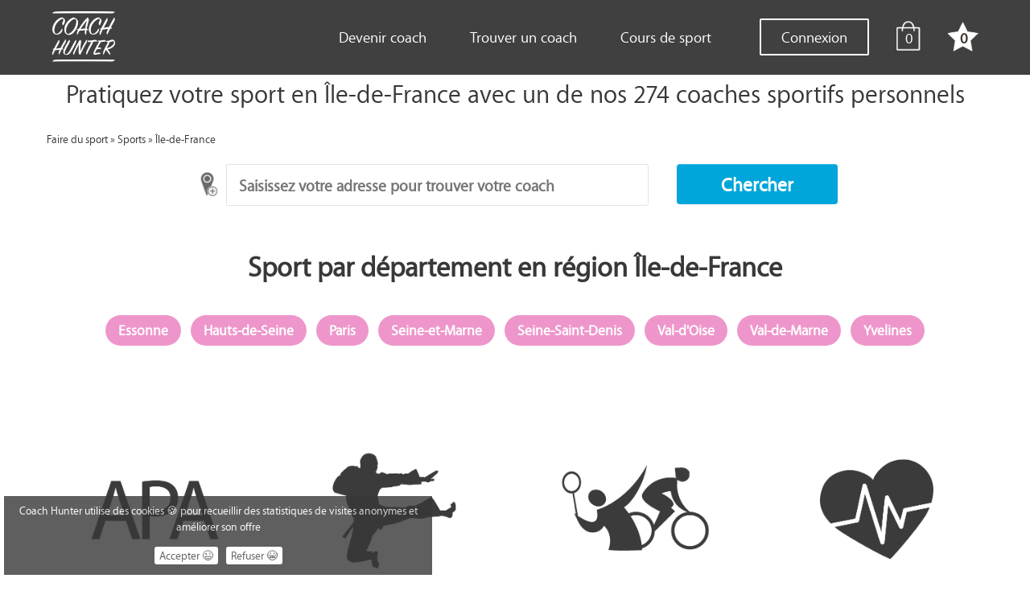

--- FILE ---
content_type: text/html;charset=UTF-8
request_url: https://www.coach-hunter.com/sport/region/ile-de-france
body_size: 20587
content:
<!DOCTYPE html>
<html lang="fr" xmlns="http://www.w3.org/1999/xhtml"><head id="j_idt3">
                    
                    <script defer="defer" src="https://cdn.coach-hunter.com/scripts/metier/public/gtag.js"></script>
                <meta charset="utf-8" />
                <meta name="viewport" content="width=device-width, initial-scale=1.0,  minimum-scale=1.0" />
        <meta name="description" content="Faire le sport en Île-de-France qui vous convient le mieux avec un coach sportif diplômé. Cours sur mesure ou en petits groupes avec Coach Hunter" />
            <link href="https://www.coach-hunter.com/sport/region/ile-de-france" rel="canonical" />
            <link href="https://www.coach-hunter.com/sport/region/ile-de-france/page/2" rel="next" />
                <title>Sport en Île-de-France avec un des 274 entraineurs Coach Hunter</title><link type="text/css" rel="stylesheet" href="/site/javax.faces.resource/schedule/schedule.css.xhtml?ln=primefaces&amp;v=8.0-SNAPSHOT" /><link type="text/css" rel="stylesheet" href="/site/javax.faces.resource/components.css.xhtml?ln=primefaces&amp;v=8.0-SNAPSHOT" /><script type="text/javascript" defer="defer" src="/site/javax.faces.resource/moment/moment.js.xhtml?ln=primefaces&amp;v=8.0-SNAPSHOT"></script><script type="text/javascript" src="/site/javax.faces.resource/jquery/jquery.js.xhtml?ln=primefaces&amp;v=8.0-SNAPSHOT"></script><script type="text/javascript" defer="defer" src="/site/javax.faces.resource/jquery/jquery-plugins.js.xhtml?ln=primefaces&amp;v=8.0-SNAPSHOT"></script><script type="text/javascript" defer="defer" src="/site/javax.faces.resource/core.js.xhtml?ln=primefaces&amp;v=8.0-SNAPSHOT"></script><script type="text/javascript" defer="defer" src="/site/javax.faces.resource/components.js.xhtml?ln=primefaces&amp;v=8.0-SNAPSHOT"></script><script type="text/javascript" defer="defer" src="/site/javax.faces.resource/schedule/schedule.js.xhtml?ln=primefaces&amp;v=8.0-SNAPSHOT"></script><script type="text/javascript" defer="defer" src="/site/javax.faces.resource/primefaces-extensions.js.xhtml?ln=primefaces-extensions&amp;v=null"></script><link type="text/css" rel="stylesheet" href="/site/javax.faces.resource/tooltip/tooltip.css.xhtml?ln=primefaces-extensions&amp;v=null" /><script type="text/javascript" defer="defer" src="/site/javax.faces.resource/tooltip/tooltip.js.xhtml?ln=primefaces-extensions&amp;v=null"></script><link type="text/css" rel="stylesheet" href="/site/javax.faces.resource/timer/timer.css.xhtml?ln=primefaces-extensions&amp;v=null" /><script type="text/javascript" defer="defer" src="/site/javax.faces.resource/timer/timer.js.xhtml?ln=primefaces-extensions&amp;v=null"></script><script type="text/javascript" defer="defer" src="/site/javax.faces.resource/idlemonitor/idlemonitor.js.xhtml?ln=primefaces&amp;v=8.0-SNAPSHOT"></script><script>if(window.PrimeFaces){PrimeFaces.settings.locale='fr_FR';}</script>

            <link type="text/css" rel="stylesheet" href="https://cdn.coach-hunter.com/css/theme.css" />
            <link type="text/css" rel="stylesheet" href="https://cdn.coach-hunter.com/police/police.css" />
            <link type="text/css" rel="stylesheet" href="https://cdn.coach-hunter.com/css/style.css" />
            <script src="https://cdn.coach-hunter.com/scripts/geocoding/typeahead.bundle.min.js"></script>
            <script src="https://cdn.coach-hunter.com/scripts/geocoding/typeahead-address-photon.min.js"></script>
            <script src="https://cdn.coach-hunter.com/scripts/mapsapi.js"></script>
            <script defer="defer" src="https://cdn.coach-hunter.com/scripts/primefaces-locale-fr.js"></script>   
            <script defer="defer" src="https://cdn.coach-hunter.com/scripts/metier/public/menu.js"></script>   
            <script defer="defer" src="https://www.gstatic.com/charts/loader.js"></script>
            <script crossorigin="anonymous" defer="defer" src="https://kit.fontawesome.com/036bd8ebe6.js"></script>
        <link type="text/css" rel="stylesheet" href="https://cdn.coach-hunter.com/css/stars.css" />
        <link type="text/css" rel="stylesheet" href="https://cdn.coach-hunter.com/css/recherche.css" />
        <link type="text/css" rel="stylesheet" href="https://cdn.coach-hunter.com/css/trouver-coach.css" />
        <link type="text/css" rel="stylesheet" href="https://cdn.coach-hunter.com/css/searchbar.css" /></head><body>
                
                <noscript><iframe src="https://www.googletagmanager.com/ns.html?id=GTM-PCLJQFS" height="0" width="0" style="display:none;visibility:hidden"></iframe></noscript><script id="j_idt16_s">$(function(){PrimeFaces.cw("ExtTooltip","widget_j_idt16",{id:"j_idt16",global:true,shared:false,autoShow:false,forTarget:"@(.tooltip)",content: {},style: {widget:true},show:{event:'mouseenter',delay:0,effect:function(){$(this).fadeIn(500);}},hide:{event:'mouseleave',delay:0,fixed:false,effect:function(){$(this).fadeOut(500);}},position: {at:'right center',my:'left center',adjust:{x:0,y:0},viewport:$(window)}});});</script>
<form id="j_idt17" name="j_idt17" method="post" action="/site/site-web/pages/seo/region.xhtml" enctype="application/x-www-form-urlencoded">
<input type="hidden" name="j_idt17" value="j_idt17" />
<span id="j_idt17:j_idt18" class="ui-timer ui-widget ui-widget-header ui-corner-all " style="display:none;"></span><script id="j_idt17:j_idt18_s">$(function(){PrimeFaces.cw("ExtTimer","widget_j_idt17_j_idt18",{id:"j_idt17:j_idt18",timeout:595,interval:1000,singleRun:false,format:"",autoStart:true,forward:false,listener:function(){PrimeFaces.ab({s:"j_idt17:j_idt18",f:"j_idt17",onsu:function(data,status,xhr){PF('idle').reset();;}});}});});</script><script id="j_idt17:j_idt19_s">$(function(){PrimeFaces.cw("IdleMonitor","idle",{id:"j_idt17:j_idt19",timeout:599000,multiWindowSupport:false,contextPath:"\/site",behaviors:{active:function(ext,event) {PrimeFaces.ab({s:"j_idt17:j_idt19",e:"active",f:"j_idt17",p:"j_idt17:j_idt19",onco:function(xhr,status,args,data){document.location.href=document.location.href;;}},ext);}}});});</script><input type="hidden" name="javax.faces.ViewState" id="j_id1:javax.faces.ViewState:0" value="-2250244662686421064:-5866191881522672629" autocomplete="off" />
</form>
            <div class="overlay"></div>
            <header id="header">
                <div>

    <div class="container-header sizeB">
        <div id="button-menu"></div>
    </div>

    <nav id="mob-nav">
        <ul class="topmenu">
                <li>
                    <a href="/devenir-coach-sportif">Devenir coach</a>
                </li>
            <li>
                    <a href="/coach-sportif">Trouver un coach</a>
                <ul>
                        <li>
                            <a href="/coach-sportif">Coachs par zone</a>
                        </li>
                        <li>
                            <a href="/sport">Coachs par sport</a>
                        </li>
                        <li>
                            <a href="/objectif">Coachs par objectifs</a>
                        </li>    
                </ul>
            </li>
            <li>
                    <a href="/cours">Cours de sport</a>
                <ul>
                        <li>
                            <a href="/cours">Cours par zone</a>
                        </li>
                        <li>
                            <a href="/cours-sport">Cours par sports</a>
                        </li>
                        <li>
                            <a href="/cours-objectif">Cours par objectifs</a>
                        </li> 
                    <li>
                        <a href="/programme">Programmes</a>
                    </li>
                    <li>
                        <a href="/exercice">Exercices</a>
                    </li>
                </ul>
            </li>
                <li>
                    <a href="/connexion">Connexion</a>
                </li>
            <li>
                <a href="/wishlist">Wishlist</a>
            </li>
                <li>
                    <a id="paniers-mob" href="/panier">
                        Panier
                    </a>
                </li>

        </ul>
    </nav>

    <div class="container-header">
        <a class="home" title="coach sportif" href="/"></a>
    </div>

    <nav id="desk-nav">
        <ul class="info-user">
                <li>
                    <a class="connexion" href="/connexion">Connexion</a>
                </li>
            <li><span id="panierDesk" class="ui-outputpanel ui-widget">
                    <a id="panier" href="/panier">0
                    </a></span>
            </li>
                <li><a id="wish" name="wish" href="/wishlist">0</a>
                </li>
        </ul>

        <ul class="topmenu">
                <li>
                    <a href="/devenir-coach-sportif">Devenir coach</a>
                </li>
            <li>
                    <a href="/coach-sportif">Trouver un coach</a>
                <ul>
                        <li>
                            <a href="/coach-sportif">Coachs par zone</a>
                        </li>
                        <li>
                            <a href="/sport">Coachs par sport</a>
                        </li>
                        <li>
                            <a href="/objectif">Coachs par objectif</a>
                        </li>    
                </ul>
            </li>
            <li>
                    <a href="/cours">Cours de sport</a>
                <ul>
                        <li>
                            <a href="/cours">Cours par zone</a>
                        </li>
                        <li>
                            <a href="/cours-sport">Cours par sport</a>
                        </li>
                        <li>
                            <a href="/cours-objectif">Cours par objectif</a>
                        </li>  
                    <li>
                        <a href="/programme">Programmes</a>
                    </li>
                    <li>
                        <a href="/exercice">Exercices</a>
                    </li>
                </ul>
            </li>
        </ul>
    </nav><div id="panierMob" class="ui-outputpanel ui-widget container-header sizeB"><a id="wish2" name="wish2" href="/wishlist">0</a></div>
                </div>
            </header>
            <section>
                <div><span id="growl"></span><script id="growl_s">$(function(){PrimeFaces.cw("Growl","widget_growl",{id:"growl",sticky:false,life:5000,escape:false,keepAlive:true,msgs:[]});});</script><div id="content" class="ui-outputpanel ui-widget">
            <div data-editable="data-editable" data-name="h1"><h1>Pratiquez votre sport en Île-de-France avec un de nos 274 coaches sportifs personnels</h1>
            </div>
            <p class="breadcrumbs"><a href='/'>Faire du sport</a> » <a href='/sport'>Sports</a> » <a href='/sport/region/ile-de-france'>Île-de-France</a>
            </p></div>
<form id="recherche" name="recherche" method="post" action="/site/site-web/pages/seo/region.xhtml" enctype="application/x-www-form-urlencoded">
<input type="hidden" name="recherche" value="recherche" />
<input id="recherche:latitude" type="hidden" name="recherche:latitude" /><input id="recherche:longitude" type="hidden" name="recherche:longitude" /><input id="recherche:postal_code" type="hidden" name="recherche:postal_code" />
            <div class="ui-g">

                <div class="ui-g-0 ui-md-0 ui-lg-2">
                </div>
                <div class="ui-g-12 ui-md-8 ui-lg-6">
                    <img id="locate" src="https://cdn.coach-hunter.com/images/structure/desktop/473.png" alt="Localiser" onclick="geolocate();" /><input id="recherche:adress_autocomplete" name="recherche:adress_autocomplete" type="text" class="ui-inputfield ui-inputtext ui-widget ui-state-default ui-corner-all" placeholder="Saisissez votre adresse pour trouver votre coach" autocomplete="new-password" /><script id="recherche:adress_autocomplete_s">$(function(){PrimeFaces.cw("InputText","widget_recherche_adress_autocomplete",{id:"recherche:adress_autocomplete",maxlength:-2147483648});});</script>
                </div>
                <div id="searchButton" class="ui-g-4 ui-md-4 ui-lg-2"><button id="recherche:ajax" name="recherche:ajax" class="ui-button ui-widget ui-state-default ui-corner-all ui-button-text-only" onclick="PrimeFaces.ab({s:&quot;recherche:ajax&quot;,f:&quot;recherche&quot;});return false;" type="submit"><span class="ui-button-text ui-c">Chercher</span></button><script id="recherche:ajax_s">$(function(){PrimeFaces.cw("CommandButton","widget_recherche_ajax",{id:"recherche:ajax"});});</script>
                </div>
                <div class="ui-g-0 ui-md-0 ui-lg-2"></div>

            </div><input type="hidden" name="javax.faces.ViewState" id="j_id1:javax.faces.ViewState:1" value="-2250244662686421064:-5866191881522672629" autocomplete="off" />
</form>
            <h2>Sport par département en région Île-de-France</h2>
            <div class="departements">
                    <p>
                        <a href="/sport/departement/essonne-91">
                            Essonne
                        </a>
                    </p>
                    <p>
                        <a href="/sport/departement/hauts-de-seine-92">
                            Hauts-de-Seine
                        </a>
                    </p>
                    <p>
                        <a href="/sport/departement/paris-75">
                            Paris
                        </a>
                    </p>
                    <p>
                        <a href="/sport/departement/seine-et-marne-77">
                            Seine-et-Marne
                        </a>
                    </p>
                    <p>
                        <a href="/sport/departement/seine-saint-denis-93">
                            Seine-Saint-Denis
                        </a>
                    </p>
                    <p>
                        <a href="/sport/departement/val-d-oise-95">
                            Val-d'Oise
                        </a>
                    </p>
                    <p>
                        <a href="/sport/departement/val-de-marne-94">
                            Val-de-Marne
                        </a>
                    </p>
                    <p>
                        <a href="/sport/departement/yvelines-78">
                            Yvelines
                        </a>
                    </p>
            </div>

        <div class="descAnnu2" data-editable="data-editable" data-name="chapo">
        </div>

    <div class="sports">
            <div class="sport">
                <a href="/sport/activites-physiques-adaptees/region/ile-de-france">
                    <span class="activites-physiques-adaptees"></span>

                    <strong>Activités Physiques Adaptées</strong>
                </a>
            </div>
            <div class="sport">
                <a href="/sport/arts-martiaux/region/ile-de-france">
                    <span class="arts-martiaux"></span>

                    <strong>Arts Martiaux</strong>
                </a>
            </div>
            <div class="sport">
                <a href="/sport/autres-sports/region/ile-de-france">
                    <span class="autres-sports"></span>

                    <strong>Autres sports</strong>
                </a>
            </div>
            <div class="sport">
                <a href="/sport/cardio/region/ile-de-france">
                    <span class="cardio"></span>

                    <strong>Cardio</strong>
                </a>
            </div>
            <div class="sport">
                <a href="/sport/fitness/region/ile-de-france">
                    <span class="fitness"></span>

                    <strong>Fitness</strong>
                </a>
            </div>
            <div class="sport">
                <a href="/sport/gym-douce/region/ile-de-france">
                    <span class="gym-douce"></span>

                    <strong>Gym douce</strong>
                </a>
            </div>
            <div class="sport">
                <a href="/sport/musculation/region/ile-de-france">
                    <span class="musculation"></span>

                    <strong>Musculation</strong>
                </a>
            </div>
            <div class="sport">
                <a href="/sport/sports-collectifs/region/ile-de-france">
                    <span class="sports-collectifs"></span>

                    <strong>Sports collectifs</strong>
                </a>
            </div>
            <div class="sport">
                <a href="/sport/sports-de-combat/region/ile-de-france">
                    <span class="sports-de-combat"></span>

                    <strong>Sports de combat</strong>
                </a>
            </div>
    </div>
    <h2>Liste de nos coachs par Sport dans la région Île-de-France</h2>

    <div class="coachs">
            <div class="coachTuile0"> 
                <div class="tuileContent"><a href="/profil/70758">

                        <div class="photo">
                            <img src="https://cdn.coach-hunter.com/images/coach/70758-1598203777117.jpg" alt="photo du coach" />
                        </div>
                        <div class="prenom">
                            Hassane
                        </div>
                        <div class="villetuileC">Corbeille Essonne </div><script id="j_idt476:0:j_idt485_s">$(function(){PrimeFaces.cw("ExtTooltip","toolTipPrixMax",{id:"j_idt476:0:j_idt485",global:false,shared:false,autoShow:false,forTarget:"j_idt476:0:noteTt",content: {text: "Notre algorythme prend plus d\x27une dizaine de critères pour établir la note du coach (réactivité, taux de réponse, efficacité,                                      note des clients, etc..) Cela vous donne une information pertinente sur ses qualités professionelles globales."},style: {widget:true},show:{event:'mouseenter',delay:0,effect:function(){$(this).fadeIn(500);}},hide:{event:'mouseleave',delay:0,fixed:false,effect:function(){$(this).fadeOut(500);}},position: {at:'top center',my:'bottom center',adjust:{x:0,y:0},viewport:$(window)}});});</script><div class="nbAvis"><div id="j_idt476:0:nbAvis">1 avis</div></div><script id="j_idt476:0:j_idt488_s">$(function(){PrimeFaces.cw("ExtTooltip","toolTipPrixMax",{id:"j_idt476:0:j_idt488",global:false,shared:false,autoShow:false,forTarget:"j_idt476:0:nbAvis",content: {text: "Nombre d\x27avis clients"},style: {widget:true},show:{event:'mouseenter',delay:0,effect:function(){$(this).fadeIn(500);}},hide:{event:'mouseleave',delay:0,fixed:false,effect:function(){$(this).fadeOut(500);}},position: {at:'top center',my:'bottom center',adjust:{x:0,y:0},viewport:$(window)}});});</script>


                        <div class="tarifMin">Coaching dès 68,80 €/h
                        </div><div class="prescoach">Professeur de kung fu, boxe chinoise depuis 2007 , je propose des cours de kungfu, de boxe chinoise, de boxe anglaise et de karaté ainsi que de body sculpt sur Corbeil-Essonnes, au débutant et au confirmé de l'âge de 5 ans à tous âges, passionné des arts martiaux, je serait vous apprendre à être moins stressée à gagner en confiance et attendre vos objectifs. </div>

                        <div class="ville">
                            <b>Intervient sur : </b>
                            <br />Épinay-sous-Sénart, Quincy-sous-Sénart, Brunoy...
                        </div>
                        <div class="vt">Réserver</div>

                        <div class="infos"><div id="j_idt476:0:sapT" class="statut">

                                <div>SAP -50%</div><script id="j_idt476:0:j_idt505_s">$(function(){PrimeFaces.cw("ExtTooltip","toolTipPrixMax",{id:"j_idt476:0:j_idt505",global:false,shared:false,autoShow:false,forTarget:"j_idt476:0:sapT",content: {text: "Ce coach travaille dans le cadre du Service à la personne. Cela permet de vous faire bénéficier de 50% de réduction                                              d\x27impôts sur tous ses cours à domicile"},style: {widget:true},show:{event:'mouseenter',delay:0,effect:function(){$(this).fadeIn(500);}},hide:{event:'mouseleave',delay:0,fixed:false,effect:function(){$(this).fadeOut(500);}},position: {at:'top center',my:'bottom center',adjust:{x:0,y:0},viewport:$(window)}});});</script></div>

                            <div class="statut"><div id="j_idt476:0:statut">S</div>
                            </div><script id="j_idt476:0:j_idt509_s">$(function(){PrimeFaces.cw("ExtTooltip","toolTipPrixMax",{id:"j_idt476:0:j_idt509",global:false,shared:false,autoShow:false,forTarget:"j_idt476:0:statut",content: {text: "Mode d\x27exercice du coach : I \- indépendant ou S \- salarié (employé de maison sans engagement comme dans                                          le soutien scolaire)"},style: {widget:true},show:{event:'mouseenter',delay:0,effect:function(){$(this).fadeIn(500);}},hide:{event:'mouseleave',delay:0,fixed:false,effect:function(){$(this).fadeOut(500);}},position: {at:'top center',my:'bottom center',adjust:{x:0,y:0},viewport:$(window)}});});</script>
                        </div></a>
                        <div class="plus2crenaux">
<form id="j_idt476:0:j_idt512" name="j_idt476:0:j_idt512" method="post" enctype="application/x-www-form-urlencoded" action="/sport/region/ile-de-france">
<input type="hidden" name="j_idt476:0:j_idt512" value="j_idt476:0:j_idt512" />
<a id="j_idt476:0:j_idt512:j_idt513" href="#" class="ui-commandlink ui-widget" onclick="PrimeFaces.ab({s:&quot;j_idt476:0:j_idt512:j_idt513&quot;,f:&quot;j_idt476:0:j_idt512&quot;,p:&quot;j_idt476:0:j_idt512:j_idt513&quot;,u:&quot;wish wish2&quot;,ps:true});return false;">+ Ajouter à la wishlist</a><input type="hidden" name="javax.faces.ViewState" id="j_id1:javax.faces.ViewState:2" value="-2250244662686421064:-5866191881522672629" autocomplete="off" />
</form>
                        </div>
                </div>
            </div>
            <div class="coachTuile1"> 
                <div class="tuileContent"><a href="/profil/55581">

                        <div class="photo">
                            <img src="https://cdn.coach-hunter.com/images/coach/55581-1590418579151.jpg" alt="photo du coach" />
                        </div>
                        <div class="prenom">
                            Steven 
                        </div>
                        <div class="villetuileC">Villecresnes</div><script id="j_idt476:1:j_idt485_s">$(function(){PrimeFaces.cw("ExtTooltip","toolTipPrixMax",{id:"j_idt476:1:j_idt485",global:false,shared:false,autoShow:false,forTarget:"j_idt476:1:noteTt",content: {text: "Notre algorythme prend plus d\x27une dizaine de critères pour établir la note du coach (réactivité, taux de réponse, efficacité,                                      note des clients, etc..) Cela vous donne une information pertinente sur ses qualités professionelles globales."},style: {widget:true},show:{event:'mouseenter',delay:0,effect:function(){$(this).fadeIn(500);}},hide:{event:'mouseleave',delay:0,fixed:false,effect:function(){$(this).fadeOut(500);}},position: {at:'top center',my:'bottom center',adjust:{x:0,y:0},viewport:$(window)}});});</script><script id="j_idt476:1:j_idt488_s">$(function(){PrimeFaces.cw("ExtTooltip","toolTipPrixMax",{id:"j_idt476:1:j_idt488",global:false,shared:false,autoShow:false,forTarget:"j_idt476:1:nbAvis",content: {text: "Nombre d\x27avis clients"},style: {widget:true},show:{event:'mouseenter',delay:0,effect:function(){$(this).fadeIn(500);}},hide:{event:'mouseleave',delay:0,fixed:false,effect:function(){$(this).fadeOut(500);}},position: {at:'top center',my:'bottom center',adjust:{x:0,y:0},viewport:$(window)}});});</script>


                        <div class="tarifMin">Coaching dès 46,34 €/h
                        </div><div class="prescoach">J'utilise quotidiennement l'entrainement sous forme de CrossTraining en Région Parisienne. Il permet un travail global car il sollicite toutes les filières énergétiques selon l'orientation qu'on lui donne. Le travail séquencé donne un aspect ludique à la pratique, en donnant l'impression de s'être bien dépensé. Il peut se faire avec ou sans matériel suivant la dimension musculaire ou cardio :)</div>

                        <div class="ville">
                            <b>Intervient sur : </b>
                            <br />Villecresnes, Brunoy, Yerres...
                        </div>
                        <div class="vt">Réserver</div>

                        <div class="infos"><div id="j_idt476:1:sapT" class="statut">

                                <div>SAP -50%</div><script id="j_idt476:1:j_idt505_s">$(function(){PrimeFaces.cw("ExtTooltip","toolTipPrixMax",{id:"j_idt476:1:j_idt505",global:false,shared:false,autoShow:false,forTarget:"j_idt476:1:sapT",content: {text: "Ce coach travaille dans le cadre du Service à la personne. Cela permet de vous faire bénéficier de 50% de réduction                                              d\x27impôts sur tous ses cours à domicile"},style: {widget:true},show:{event:'mouseenter',delay:0,effect:function(){$(this).fadeIn(500);}},hide:{event:'mouseleave',delay:0,fixed:false,effect:function(){$(this).fadeOut(500);}},position: {at:'top center',my:'bottom center',adjust:{x:0,y:0},viewport:$(window)}});});</script></div>

                            <div class="statut"><div id="j_idt476:1:statut">I</div>
                            </div><script id="j_idt476:1:j_idt509_s">$(function(){PrimeFaces.cw("ExtTooltip","toolTipPrixMax",{id:"j_idt476:1:j_idt509",global:false,shared:false,autoShow:false,forTarget:"j_idt476:1:statut",content: {text: "Mode d\x27exercice du coach : I \- indépendant ou S \- salarié (employé de maison sans engagement comme dans                                          le soutien scolaire)"},style: {widget:true},show:{event:'mouseenter',delay:0,effect:function(){$(this).fadeIn(500);}},hide:{event:'mouseleave',delay:0,fixed:false,effect:function(){$(this).fadeOut(500);}},position: {at:'top center',my:'bottom center',adjust:{x:0,y:0},viewport:$(window)}});});</script>
                        </div></a>
                        <div class="plus2crenaux">
<form id="j_idt476:1:j_idt512" name="j_idt476:1:j_idt512" method="post" enctype="application/x-www-form-urlencoded" action="/sport/region/ile-de-france">
<input type="hidden" name="j_idt476:1:j_idt512" value="j_idt476:1:j_idt512" />
<a id="j_idt476:1:j_idt512:j_idt513" href="#" class="ui-commandlink ui-widget" onclick="PrimeFaces.ab({s:&quot;j_idt476:1:j_idt512:j_idt513&quot;,f:&quot;j_idt476:1:j_idt512&quot;,p:&quot;j_idt476:1:j_idt512:j_idt513&quot;,u:&quot;wish wish2&quot;,ps:true});return false;">+ Ajouter à la wishlist</a><input type="hidden" name="javax.faces.ViewState" id="j_id1:javax.faces.ViewState:3" value="-2250244662686421064:-5866191881522672629" autocomplete="off" />
</form>
                        </div>
                </div>
            </div>
            <div class="coachTuile2"> 
                <div class="tuileContent"><a href="/profil/60552">

                        <div class="photo">
                            <img src="https://cdn.coach-hunter.com/images/coach/60552-1619224258701.JPG" alt="photo du coach" />
                        </div>
                        <div class="prenom">
                            Julien
                        </div>
                        <div class="villetuileC">villecresnes</div><script id="j_idt476:2:j_idt485_s">$(function(){PrimeFaces.cw("ExtTooltip","toolTipPrixMax",{id:"j_idt476:2:j_idt485",global:false,shared:false,autoShow:false,forTarget:"j_idt476:2:noteTt",content: {text: "Notre algorythme prend plus d\x27une dizaine de critères pour établir la note du coach (réactivité, taux de réponse, efficacité,                                      note des clients, etc..) Cela vous donne une information pertinente sur ses qualités professionelles globales."},style: {widget:true},show:{event:'mouseenter',delay:0,effect:function(){$(this).fadeIn(500);}},hide:{event:'mouseleave',delay:0,fixed:false,effect:function(){$(this).fadeOut(500);}},position: {at:'top center',my:'bottom center',adjust:{x:0,y:0},viewport:$(window)}});});</script><script id="j_idt476:2:j_idt488_s">$(function(){PrimeFaces.cw("ExtTooltip","toolTipPrixMax",{id:"j_idt476:2:j_idt488",global:false,shared:false,autoShow:false,forTarget:"j_idt476:2:nbAvis",content: {text: "Nombre d\x27avis clients"},style: {widget:true},show:{event:'mouseenter',delay:0,effect:function(){$(this).fadeIn(500);}},hide:{event:'mouseleave',delay:0,fixed:false,effect:function(){$(this).fadeOut(500);}},position: {at:'top center',my:'bottom center',adjust:{x:0,y:0},viewport:$(window)}});});</script>


                        <div class="tarifMin">Coaching dès 72,01 €/h
                        </div><div class="prescoach">AMT dans le tennis depuis 2012, je propose des idées pour s'améliorer dans le Tennis et se servant de la préparation physique spécialisée.
Selon le niveau de chacun, le cours est adapté pour obtenir le meilleur de chaque personne.
Spécialisé coach sportif, je peux vous aider avec des formules adaptées sur Villecresnes.</div>

                        <div class="ville">
                            <b>Intervient sur : </b>
                            <br />Yerres, Crosne, Montgeron...
                        </div>
                        <div class="vt">Réserver</div>

                        <div class="infos"><div id="j_idt476:2:sapT" class="statut">

                                <div>SAP -50%</div><script id="j_idt476:2:j_idt505_s">$(function(){PrimeFaces.cw("ExtTooltip","toolTipPrixMax",{id:"j_idt476:2:j_idt505",global:false,shared:false,autoShow:false,forTarget:"j_idt476:2:sapT",content: {text: "Ce coach travaille dans le cadre du Service à la personne. Cela permet de vous faire bénéficier de 50% de réduction                                              d\x27impôts sur tous ses cours à domicile"},style: {widget:true},show:{event:'mouseenter',delay:0,effect:function(){$(this).fadeIn(500);}},hide:{event:'mouseleave',delay:0,fixed:false,effect:function(){$(this).fadeOut(500);}},position: {at:'top center',my:'bottom center',adjust:{x:0,y:0},viewport:$(window)}});});</script></div>

                            <div class="statut"><div id="j_idt476:2:statut">I</div>
                            </div><script id="j_idt476:2:j_idt509_s">$(function(){PrimeFaces.cw("ExtTooltip","toolTipPrixMax",{id:"j_idt476:2:j_idt509",global:false,shared:false,autoShow:false,forTarget:"j_idt476:2:statut",content: {text: "Mode d\x27exercice du coach : I \- indépendant ou S \- salarié (employé de maison sans engagement comme dans                                          le soutien scolaire)"},style: {widget:true},show:{event:'mouseenter',delay:0,effect:function(){$(this).fadeIn(500);}},hide:{event:'mouseleave',delay:0,fixed:false,effect:function(){$(this).fadeOut(500);}},position: {at:'top center',my:'bottom center',adjust:{x:0,y:0},viewport:$(window)}});});</script>
                        </div></a>
                        <div class="plus2crenaux">
<form id="j_idt476:2:j_idt512" name="j_idt476:2:j_idt512" method="post" enctype="application/x-www-form-urlencoded" action="/sport/region/ile-de-france">
<input type="hidden" name="j_idt476:2:j_idt512" value="j_idt476:2:j_idt512" />
<a id="j_idt476:2:j_idt512:j_idt513" href="#" class="ui-commandlink ui-widget" onclick="PrimeFaces.ab({s:&quot;j_idt476:2:j_idt512:j_idt513&quot;,f:&quot;j_idt476:2:j_idt512&quot;,p:&quot;j_idt476:2:j_idt512:j_idt513&quot;,u:&quot;wish wish2&quot;,ps:true});return false;">+ Ajouter à la wishlist</a><input type="hidden" name="javax.faces.ViewState" id="j_id1:javax.faces.ViewState:4" value="-2250244662686421064:-5866191881522672629" autocomplete="off" />
</form>
                        </div>
                </div>
            </div>
            <div class="coachTuile3"> 
                <div class="tuileContent"><a href="/profil/123947">

                        <div class="photo">
                            <img src="https://cdn.coach-hunter.com/images/coach/123947-1603229839471.jpeg" alt="photo du coach" />
                        </div>
                        <div class="prenom">
                            Amin
                        </div>
                        <div class="villetuileC">Boussy-Saint-Antoine</div><script id="j_idt476:3:j_idt485_s">$(function(){PrimeFaces.cw("ExtTooltip","toolTipPrixMax",{id:"j_idt476:3:j_idt485",global:false,shared:false,autoShow:false,forTarget:"j_idt476:3:noteTt",content: {text: "Notre algorythme prend plus d\x27une dizaine de critères pour établir la note du coach (réactivité, taux de réponse, efficacité,                                      note des clients, etc..) Cela vous donne une information pertinente sur ses qualités professionelles globales."},style: {widget:true},show:{event:'mouseenter',delay:0,effect:function(){$(this).fadeIn(500);}},hide:{event:'mouseleave',delay:0,fixed:false,effect:function(){$(this).fadeOut(500);}},position: {at:'top center',my:'bottom center',adjust:{x:0,y:0},viewport:$(window)}});});</script><script id="j_idt476:3:j_idt488_s">$(function(){PrimeFaces.cw("ExtTooltip","toolTipPrixMax",{id:"j_idt476:3:j_idt488",global:false,shared:false,autoShow:false,forTarget:"j_idt476:3:nbAvis",content: {text: "Nombre d\x27avis clients"},style: {widget:true},show:{event:'mouseenter',delay:0,effect:function(){$(this).fadeIn(500);}},hide:{event:'mouseleave',delay:0,fixed:false,effect:function(){$(this).fadeOut(500);}},position: {at:'top center',my:'bottom center',adjust:{x:0,y:0},viewport:$(window)}});});</script>


                        <div class="tarifMin">Coaching dès 64,17 €/h
                        </div><div class="prescoach">Titulaire de 3 masters STAPS, je serai heureux d'accompagner vos enfants et jeunes adolescents dans l'atteinte de leurs objectifs. Je propose un programme et des séances adaptées, et je me déplace à domicile (ou dans un lieu que nous définirons ensemble) pour faciliter votre organisation.</div>

                        <div class="ville">
                            <b>Intervient sur : </b>
                            <br />Épinay-sous-Sénart, Brunoy, Boussy-Saint-Antoine...
                        </div>
                        <div class="vt">Réserver</div>

                        <div class="infos">

                            <div class="statut"><div id="j_idt476:3:statut">I</div>
                            </div><script id="j_idt476:3:j_idt509_s">$(function(){PrimeFaces.cw("ExtTooltip","toolTipPrixMax",{id:"j_idt476:3:j_idt509",global:false,shared:false,autoShow:false,forTarget:"j_idt476:3:statut",content: {text: "Mode d\x27exercice du coach : I \- indépendant ou S \- salarié (employé de maison sans engagement comme dans                                          le soutien scolaire)"},style: {widget:true},show:{event:'mouseenter',delay:0,effect:function(){$(this).fadeIn(500);}},hide:{event:'mouseleave',delay:0,fixed:false,effect:function(){$(this).fadeOut(500);}},position: {at:'top center',my:'bottom center',adjust:{x:0,y:0},viewport:$(window)}});});</script>
                        </div></a>
                        <div class="plus2crenaux">
<form id="j_idt476:3:j_idt512" name="j_idt476:3:j_idt512" method="post" enctype="application/x-www-form-urlencoded" action="/sport/region/ile-de-france">
<input type="hidden" name="j_idt476:3:j_idt512" value="j_idt476:3:j_idt512" />
<a id="j_idt476:3:j_idt512:j_idt513" href="#" class="ui-commandlink ui-widget" onclick="PrimeFaces.ab({s:&quot;j_idt476:3:j_idt512:j_idt513&quot;,f:&quot;j_idt476:3:j_idt512&quot;,p:&quot;j_idt476:3:j_idt512:j_idt513&quot;,u:&quot;wish wish2&quot;,ps:true});return false;">+ Ajouter à la wishlist</a><input type="hidden" name="javax.faces.ViewState" id="j_id1:javax.faces.ViewState:5" value="-2250244662686421064:-5866191881522672629" autocomplete="off" />
</form>
                        </div>
                </div>
            </div>
            <div class="coachTuile4"> 
                <div class="tuileContent"><a href="/profil/15766">

                        <div class="photo">
                            <img src="https://cdn.coach-hunter.com/images/coach/15766-1585218569031.png" alt="photo du coach" />
                        </div>
                        <div class="prenom">
                            Souleymane
                        </div>
                        <div class="villetuileC">Thiais</div><script id="j_idt476:4:j_idt485_s">$(function(){PrimeFaces.cw("ExtTooltip","toolTipPrixMax",{id:"j_idt476:4:j_idt485",global:false,shared:false,autoShow:false,forTarget:"j_idt476:4:noteTt",content: {text: "Notre algorythme prend plus d\x27une dizaine de critères pour établir la note du coach (réactivité, taux de réponse, efficacité,                                      note des clients, etc..) Cela vous donne une information pertinente sur ses qualités professionelles globales."},style: {widget:true},show:{event:'mouseenter',delay:0,effect:function(){$(this).fadeIn(500);}},hide:{event:'mouseleave',delay:0,fixed:false,effect:function(){$(this).fadeOut(500);}},position: {at:'top center',my:'bottom center',adjust:{x:0,y:0},viewport:$(window)}});});</script><script id="j_idt476:4:j_idt488_s">$(function(){PrimeFaces.cw("ExtTooltip","toolTipPrixMax",{id:"j_idt476:4:j_idt488",global:false,shared:false,autoShow:false,forTarget:"j_idt476:4:nbAvis",content: {text: "Nombre d\x27avis clients"},style: {widget:true},show:{event:'mouseenter',delay:0,effect:function(){$(this).fadeIn(500);}},hide:{event:'mouseleave',delay:0,fixed:false,effect:function(){$(this).fadeOut(500);}},position: {at:'top center',my:'bottom center',adjust:{x:0,y:0},viewport:$(window)}});});</script>


                        <div class="tarifMin">Coaching dès 40,32 €/h
                        </div><div class="prescoach">Educateur APA depuis 10 ans, j'adapte mes séances de circuit training sur Thiais en fonction du niveau du client.
Je travaille toujours sur une trame : échauffement, renforcement musculaire et étirements en fin de séance suivie du travail de la respiration pour le retour au calme.
Je varie les exercices d'une séance à l'autre( cuisse, abdos, fessiers et membres sup)</div>

                        <div class="ville">
                            <b>Intervient sur : </b>
                            <br />Yerres, Villeneuve-Saint-Georges, Choisy-le-Roi...
                        </div>
                        <div class="vt">Réserver</div>

                        <div class="infos"><div id="j_idt476:4:sapT" class="statut">

                                <div>SAP -50%</div><script id="j_idt476:4:j_idt505_s">$(function(){PrimeFaces.cw("ExtTooltip","toolTipPrixMax",{id:"j_idt476:4:j_idt505",global:false,shared:false,autoShow:false,forTarget:"j_idt476:4:sapT",content: {text: "Ce coach travaille dans le cadre du Service à la personne. Cela permet de vous faire bénéficier de 50% de réduction                                              d\x27impôts sur tous ses cours à domicile"},style: {widget:true},show:{event:'mouseenter',delay:0,effect:function(){$(this).fadeIn(500);}},hide:{event:'mouseleave',delay:0,fixed:false,effect:function(){$(this).fadeOut(500);}},position: {at:'top center',my:'bottom center',adjust:{x:0,y:0},viewport:$(window)}});});</script></div>

                            <div class="statut"><div id="j_idt476:4:statut">S</div>
                            </div><script id="j_idt476:4:j_idt509_s">$(function(){PrimeFaces.cw("ExtTooltip","toolTipPrixMax",{id:"j_idt476:4:j_idt509",global:false,shared:false,autoShow:false,forTarget:"j_idt476:4:statut",content: {text: "Mode d\x27exercice du coach : I \- indépendant ou S \- salarié (employé de maison sans engagement comme dans                                          le soutien scolaire)"},style: {widget:true},show:{event:'mouseenter',delay:0,effect:function(){$(this).fadeIn(500);}},hide:{event:'mouseleave',delay:0,fixed:false,effect:function(){$(this).fadeOut(500);}},position: {at:'top center',my:'bottom center',adjust:{x:0,y:0},viewport:$(window)}});});</script>
                        </div></a>
                        <div class="plus2crenaux">
<form id="j_idt476:4:j_idt512" name="j_idt476:4:j_idt512" method="post" enctype="application/x-www-form-urlencoded" action="/sport/region/ile-de-france">
<input type="hidden" name="j_idt476:4:j_idt512" value="j_idt476:4:j_idt512" />
<a id="j_idt476:4:j_idt512:j_idt513" href="#" class="ui-commandlink ui-widget" onclick="PrimeFaces.ab({s:&quot;j_idt476:4:j_idt512:j_idt513&quot;,f:&quot;j_idt476:4:j_idt512&quot;,p:&quot;j_idt476:4:j_idt512:j_idt513&quot;,u:&quot;wish wish2&quot;,ps:true});return false;">+ Ajouter à la wishlist</a><input type="hidden" name="javax.faces.ViewState" id="j_id1:javax.faces.ViewState:6" value="-2250244662686421064:-5866191881522672629" autocomplete="off" />
</form>
                        </div>
                </div>
            </div>
            <div class="coachTuile0"> 
                <div class="tuileContent"><a href="/profil/222965">

                        <div class="photo">
                            <img src="https://cdn.coach-hunter.com/images/coach/222965-1632997839207.jpeg" alt="photo du coach" />
                        </div>
                        <div class="prenom">
                            Ines
                        </div>
                        <div class="villetuileC">Villeneuve-le-Roi</div><script id="j_idt476:5:j_idt485_s">$(function(){PrimeFaces.cw("ExtTooltip","toolTipPrixMax",{id:"j_idt476:5:j_idt485",global:false,shared:false,autoShow:false,forTarget:"j_idt476:5:noteTt",content: {text: "Notre algorythme prend plus d\x27une dizaine de critères pour établir la note du coach (réactivité, taux de réponse, efficacité,                                      note des clients, etc..) Cela vous donne une information pertinente sur ses qualités professionelles globales."},style: {widget:true},show:{event:'mouseenter',delay:0,effect:function(){$(this).fadeIn(500);}},hide:{event:'mouseleave',delay:0,fixed:false,effect:function(){$(this).fadeOut(500);}},position: {at:'top center',my:'bottom center',adjust:{x:0,y:0},viewport:$(window)}});});</script><script id="j_idt476:5:j_idt488_s">$(function(){PrimeFaces.cw("ExtTooltip","toolTipPrixMax",{id:"j_idt476:5:j_idt488",global:false,shared:false,autoShow:false,forTarget:"j_idt476:5:nbAvis",content: {text: "Nombre d\x27avis clients"},style: {widget:true},show:{event:'mouseenter',delay:0,effect:function(){$(this).fadeIn(500);}},hide:{event:'mouseleave',delay:0,fixed:false,effect:function(){$(this).fadeOut(500);}},position: {at:'top center',my:'bottom center',adjust:{x:0,y:0},viewport:$(window)}});});</script>


                        <div class="tarifMin">Coaching dès 42,50 €/h
                        </div><div class="prescoach">Gymnaste depuis l’âge de 8 ans, en compétition avec la fédération française de gymnastique et d’autres fédérations comme l’UFOLEP. 
Coach pour des babys gym, éveils gym, groupes compétitions et loisirs sur Villeneuve le Roi et ses alentours. 
Compétences : souplesse, explosivité, musculation, repères spatiaux et tenue corporelle.</div>

                        <div class="ville">
                            <b>Intervient sur : </b>
                            <br />Ablon-sur-Seine, Crosne, Yerres...
                        </div>
                        <div class="vt">Réserver</div>

                        <div class="infos"><div id="j_idt476:5:sapT" class="statut">

                                <div>SAP -50%</div><script id="j_idt476:5:j_idt505_s">$(function(){PrimeFaces.cw("ExtTooltip","toolTipPrixMax",{id:"j_idt476:5:j_idt505",global:false,shared:false,autoShow:false,forTarget:"j_idt476:5:sapT",content: {text: "Ce coach travaille dans le cadre du Service à la personne. Cela permet de vous faire bénéficier de 50% de réduction                                              d\x27impôts sur tous ses cours à domicile"},style: {widget:true},show:{event:'mouseenter',delay:0,effect:function(){$(this).fadeIn(500);}},hide:{event:'mouseleave',delay:0,fixed:false,effect:function(){$(this).fadeOut(500);}},position: {at:'top center',my:'bottom center',adjust:{x:0,y:0},viewport:$(window)}});});</script></div>

                            <div class="statut"><div id="j_idt476:5:statut">S</div>
                            </div><script id="j_idt476:5:j_idt509_s">$(function(){PrimeFaces.cw("ExtTooltip","toolTipPrixMax",{id:"j_idt476:5:j_idt509",global:false,shared:false,autoShow:false,forTarget:"j_idt476:5:statut",content: {text: "Mode d\x27exercice du coach : I \- indépendant ou S \- salarié (employé de maison sans engagement comme dans                                          le soutien scolaire)"},style: {widget:true},show:{event:'mouseenter',delay:0,effect:function(){$(this).fadeIn(500);}},hide:{event:'mouseleave',delay:0,fixed:false,effect:function(){$(this).fadeOut(500);}},position: {at:'top center',my:'bottom center',adjust:{x:0,y:0},viewport:$(window)}});});</script>
                        </div></a>
                        <div class="plus2crenaux">
<form id="j_idt476:5:j_idt512" name="j_idt476:5:j_idt512" method="post" enctype="application/x-www-form-urlencoded" action="/sport/region/ile-de-france">
<input type="hidden" name="j_idt476:5:j_idt512" value="j_idt476:5:j_idt512" />
<a id="j_idt476:5:j_idt512:j_idt513" href="#" class="ui-commandlink ui-widget" onclick="PrimeFaces.ab({s:&quot;j_idt476:5:j_idt512:j_idt513&quot;,f:&quot;j_idt476:5:j_idt512&quot;,p:&quot;j_idt476:5:j_idt512:j_idt513&quot;,u:&quot;wish wish2&quot;,ps:true});return false;">+ Ajouter à la wishlist</a><input type="hidden" name="javax.faces.ViewState" id="j_id1:javax.faces.ViewState:7" value="-2250244662686421064:-5866191881522672629" autocomplete="off" />
</form>
                        </div>
                </div>
            </div>
            <div class="coachTuile1"> 
                <div class="tuileContent"><a href="/profil/260213">

                        <div class="photo">
                            <img src="https://cdn.coach-hunter.com/images/coach/260213-1676555310229.jpg" alt="photo du coach" />
                        </div>
                        <div class="prenom">
                            Modibo
                        </div>
                        <div class="villetuileC">Créteil</div><script id="j_idt476:6:j_idt485_s">$(function(){PrimeFaces.cw("ExtTooltip","toolTipPrixMax",{id:"j_idt476:6:j_idt485",global:false,shared:false,autoShow:false,forTarget:"j_idt476:6:noteTt",content: {text: "Notre algorythme prend plus d\x27une dizaine de critères pour établir la note du coach (réactivité, taux de réponse, efficacité,                                      note des clients, etc..) Cela vous donne une information pertinente sur ses qualités professionelles globales."},style: {widget:true},show:{event:'mouseenter',delay:0,effect:function(){$(this).fadeIn(500);}},hide:{event:'mouseleave',delay:0,fixed:false,effect:function(){$(this).fadeOut(500);}},position: {at:'top center',my:'bottom center',adjust:{x:0,y:0},viewport:$(window)}});});</script><script id="j_idt476:6:j_idt488_s">$(function(){PrimeFaces.cw("ExtTooltip","toolTipPrixMax",{id:"j_idt476:6:j_idt488",global:false,shared:false,autoShow:false,forTarget:"j_idt476:6:nbAvis",content: {text: "Nombre d\x27avis clients"},style: {widget:true},show:{event:'mouseenter',delay:0,effect:function(){$(this).fadeIn(500);}},hide:{event:'mouseleave',delay:0,fixed:false,effect:function(){$(this).fadeOut(500);}},position: {at:'top center',my:'bottom center',adjust:{x:0,y:0},viewport:$(window)}});});</script>


                        <div class="tarifMin">Coaching dès 67,73 €/h
                        </div><div class="prescoach">Je suis spécialiste des circuits training qui est pour moi important pour combiner renforcement musculaire et cardio.
Je fais des séance avec des exercices polyarticulaires en ciblant beaucoup le bas du corps. Pour une dépense énergétique maximum.
Maximiser la perte de gras.

Séances Circuit training sur Créteil et ses environs.</div>

                        <div class="ville">
                            <b>Intervient sur : </b>
                            <br />Limeil-Brévannes, Valenton, Yerres...
                        </div>
                        <div class="vt">Réserver</div>

                        <div class="infos"><div id="j_idt476:6:sapT" class="statut">

                                <div>SAP -50%</div><script id="j_idt476:6:j_idt505_s">$(function(){PrimeFaces.cw("ExtTooltip","toolTipPrixMax",{id:"j_idt476:6:j_idt505",global:false,shared:false,autoShow:false,forTarget:"j_idt476:6:sapT",content: {text: "Ce coach travaille dans le cadre du Service à la personne. Cela permet de vous faire bénéficier de 50% de réduction                                              d\x27impôts sur tous ses cours à domicile"},style: {widget:true},show:{event:'mouseenter',delay:0,effect:function(){$(this).fadeIn(500);}},hide:{event:'mouseleave',delay:0,fixed:false,effect:function(){$(this).fadeOut(500);}},position: {at:'top center',my:'bottom center',adjust:{x:0,y:0},viewport:$(window)}});});</script></div>

                            <div class="statut"><div id="j_idt476:6:statut">I</div>
                            </div><script id="j_idt476:6:j_idt509_s">$(function(){PrimeFaces.cw("ExtTooltip","toolTipPrixMax",{id:"j_idt476:6:j_idt509",global:false,shared:false,autoShow:false,forTarget:"j_idt476:6:statut",content: {text: "Mode d\x27exercice du coach : I \- indépendant ou S \- salarié (employé de maison sans engagement comme dans                                          le soutien scolaire)"},style: {widget:true},show:{event:'mouseenter',delay:0,effect:function(){$(this).fadeIn(500);}},hide:{event:'mouseleave',delay:0,fixed:false,effect:function(){$(this).fadeOut(500);}},position: {at:'top center',my:'bottom center',adjust:{x:0,y:0},viewport:$(window)}});});</script>
                        </div></a>
                        <div class="plus2crenaux">
<form id="j_idt476:6:j_idt512" name="j_idt476:6:j_idt512" method="post" enctype="application/x-www-form-urlencoded" action="/sport/region/ile-de-france">
<input type="hidden" name="j_idt476:6:j_idt512" value="j_idt476:6:j_idt512" />
<a id="j_idt476:6:j_idt512:j_idt513" href="#" class="ui-commandlink ui-widget" onclick="PrimeFaces.ab({s:&quot;j_idt476:6:j_idt512:j_idt513&quot;,f:&quot;j_idt476:6:j_idt512&quot;,p:&quot;j_idt476:6:j_idt512:j_idt513&quot;,u:&quot;wish wish2&quot;,ps:true});return false;">+ Ajouter à la wishlist</a><input type="hidden" name="javax.faces.ViewState" id="j_id1:javax.faces.ViewState:8" value="-2250244662686421064:-5866191881522672629" autocomplete="off" />
</form>
                        </div>
                </div>
            </div>
            <div class="coachTuile2"> 
                <div class="tuileContent"><a href="/profil/14984">

                        <div class="photo">
                            <img src="https://cdn.coach-hunter.com/images/coach/14984-1586783159824.jpg" alt="photo du coach" />
                        </div>
                        <div class="prenom">
                            Cédric
                        </div>
                        <div class="villetuileC">Chevilly-Larue</div><div id="j_idt476:7:noteTt" class="note">
                            <div class="centrageNote"><div class="noteEcrite">
                                    <span title="Note" class="stars"><span style="width: 125.0px;"></span></span>5,00</div>
                            </div></div><script id="j_idt476:7:j_idt485_s">$(function(){PrimeFaces.cw("ExtTooltip","toolTipPrixMax",{id:"j_idt476:7:j_idt485",global:false,shared:false,autoShow:false,forTarget:"j_idt476:7:noteTt",content: {text: "Notre algorythme prend plus d\x27une dizaine de critères pour établir la note du coach (réactivité, taux de réponse, efficacité,                                      note des clients, etc..) Cela vous donne une information pertinente sur ses qualités professionelles globales."},style: {widget:true},show:{event:'mouseenter',delay:0,effect:function(){$(this).fadeIn(500);}},hide:{event:'mouseleave',delay:0,fixed:false,effect:function(){$(this).fadeOut(500);}},position: {at:'top center',my:'bottom center',adjust:{x:0,y:0},viewport:$(window)}});});</script><script id="j_idt476:7:j_idt488_s">$(function(){PrimeFaces.cw("ExtTooltip","toolTipPrixMax",{id:"j_idt476:7:j_idt488",global:false,shared:false,autoShow:false,forTarget:"j_idt476:7:nbAvis",content: {text: "Nombre d\x27avis clients"},style: {widget:true},show:{event:'mouseenter',delay:0,effect:function(){$(this).fadeIn(500);}},hide:{event:'mouseleave',delay:0,fixed:false,effect:function(){$(this).fadeOut(500);}},position: {at:'top center',my:'bottom center',adjust:{x:0,y:0},viewport:$(window)}});});</script>


                        <div class="tarifMin">Coaching dès 54,05 €/h
                        </div><div class="prescoach">Enseignant en salle depuis plusieurs années et ayant de l'expérience en tant que coach sportif tout public, je suis capable d'encadrer des cours de coaching avec des enfants et adolescents en région Parisienne. C'est avec pédagogie et disponibilité que j'entraîne les jeunes, selon leurs envies et leurs capacités physiques. Toutes mes séances se déroulent, bien sûr, dans la bonne humeur ! </div>

                        <div class="ville">
                            <b>Intervient sur : </b>
                            <br />Villeneuve-Saint-Georges, Yerres, Crosne...
                        </div>
                        <div class="vt">Réserver</div>

                        <div class="infos">

                            <div class="statut"><div id="j_idt476:7:statut">I</div>
                            </div><script id="j_idt476:7:j_idt509_s">$(function(){PrimeFaces.cw("ExtTooltip","toolTipPrixMax",{id:"j_idt476:7:j_idt509",global:false,shared:false,autoShow:false,forTarget:"j_idt476:7:statut",content: {text: "Mode d\x27exercice du coach : I \- indépendant ou S \- salarié (employé de maison sans engagement comme dans                                          le soutien scolaire)"},style: {widget:true},show:{event:'mouseenter',delay:0,effect:function(){$(this).fadeIn(500);}},hide:{event:'mouseleave',delay:0,fixed:false,effect:function(){$(this).fadeOut(500);}},position: {at:'top center',my:'bottom center',adjust:{x:0,y:0},viewport:$(window)}});});</script>
                        </div></a>
                        <div class="plus2crenaux">
<form id="j_idt476:7:j_idt512" name="j_idt476:7:j_idt512" method="post" enctype="application/x-www-form-urlencoded" action="/sport/region/ile-de-france">
<input type="hidden" name="j_idt476:7:j_idt512" value="j_idt476:7:j_idt512" />
<a id="j_idt476:7:j_idt512:j_idt513" href="#" class="ui-commandlink ui-widget" onclick="PrimeFaces.ab({s:&quot;j_idt476:7:j_idt512:j_idt513&quot;,f:&quot;j_idt476:7:j_idt512&quot;,p:&quot;j_idt476:7:j_idt512:j_idt513&quot;,u:&quot;wish wish2&quot;,ps:true});return false;">+ Ajouter à la wishlist</a><input type="hidden" name="javax.faces.ViewState" id="j_id1:javax.faces.ViewState:9" value="-2250244662686421064:-5866191881522672629" autocomplete="off" />
</form>
                        </div>
                </div>
            </div>
            <div class="coachTuile3"> 
                <div class="tuileContent"><a href="/profil/320181">

                        <div class="photo">
                            <img src="https://cdn.coach-hunter.com/images/coach/320181-1711299813408.jpg" alt="photo du coach" />
                        </div>
                        <div class="prenom">
                            Alexandra
                        </div>
                        <div class="villetuileC">Orly</div><script id="j_idt476:8:j_idt485_s">$(function(){PrimeFaces.cw("ExtTooltip","toolTipPrixMax",{id:"j_idt476:8:j_idt485",global:false,shared:false,autoShow:false,forTarget:"j_idt476:8:noteTt",content: {text: "Notre algorythme prend plus d\x27une dizaine de critères pour établir la note du coach (réactivité, taux de réponse, efficacité,                                      note des clients, etc..) Cela vous donne une information pertinente sur ses qualités professionelles globales."},style: {widget:true},show:{event:'mouseenter',delay:0,effect:function(){$(this).fadeIn(500);}},hide:{event:'mouseleave',delay:0,fixed:false,effect:function(){$(this).fadeOut(500);}},position: {at:'top center',my:'bottom center',adjust:{x:0,y:0},viewport:$(window)}});});</script><script id="j_idt476:8:j_idt488_s">$(function(){PrimeFaces.cw("ExtTooltip","toolTipPrixMax",{id:"j_idt476:8:j_idt488",global:false,shared:false,autoShow:false,forTarget:"j_idt476:8:nbAvis",content: {text: "Nombre d\x27avis clients"},style: {widget:true},show:{event:'mouseenter',delay:0,effect:function(){$(this).fadeIn(500);}},hide:{event:'mouseleave',delay:0,fixed:false,effect:function(){$(this).fadeOut(500);}},position: {at:'top center',my:'bottom center',adjust:{x:0,y:0},viewport:$(window)}});});</script>


                        <div class="tarifMin">Coaching dès 92,69 €/h
                        </div><div class="prescoach">Modules de découverte et d'initiation au Muay Thai, l'art de contact à haute dépense énergétique issue des arts martiaux traditionnels d'Asie du Sud-Est.
Développant force, vitesse, agilité et précision.
Maitrise de soi.
Dans une forme adaptée, convient à tout public sur Paris.</div>

                        <div class="ville">
                            <b>Intervient sur : </b>
                            <br />Villeneuve-Saint-Georges, Crosne, Yerres...
                        </div>
                        <div class="vt">Réserver</div>

                        <div class="infos"><div id="j_idt476:8:sapT" class="statut">

                                <div>SAP -50%</div><script id="j_idt476:8:j_idt505_s">$(function(){PrimeFaces.cw("ExtTooltip","toolTipPrixMax",{id:"j_idt476:8:j_idt505",global:false,shared:false,autoShow:false,forTarget:"j_idt476:8:sapT",content: {text: "Ce coach travaille dans le cadre du Service à la personne. Cela permet de vous faire bénéficier de 50% de réduction                                              d\x27impôts sur tous ses cours à domicile"},style: {widget:true},show:{event:'mouseenter',delay:0,effect:function(){$(this).fadeIn(500);}},hide:{event:'mouseleave',delay:0,fixed:false,effect:function(){$(this).fadeOut(500);}},position: {at:'top center',my:'bottom center',adjust:{x:0,y:0},viewport:$(window)}});});</script></div>

                            <div class="statut"><div id="j_idt476:8:statut">I</div>
                            </div><script id="j_idt476:8:j_idt509_s">$(function(){PrimeFaces.cw("ExtTooltip","toolTipPrixMax",{id:"j_idt476:8:j_idt509",global:false,shared:false,autoShow:false,forTarget:"j_idt476:8:statut",content: {text: "Mode d\x27exercice du coach : I \- indépendant ou S \- salarié (employé de maison sans engagement comme dans                                          le soutien scolaire)"},style: {widget:true},show:{event:'mouseenter',delay:0,effect:function(){$(this).fadeIn(500);}},hide:{event:'mouseleave',delay:0,fixed:false,effect:function(){$(this).fadeOut(500);}},position: {at:'top center',my:'bottom center',adjust:{x:0,y:0},viewport:$(window)}});});</script>
                        </div></a>
                        <div class="plus2crenaux">
<form id="j_idt476:8:j_idt512" name="j_idt476:8:j_idt512" method="post" enctype="application/x-www-form-urlencoded" action="/sport/region/ile-de-france">
<input type="hidden" name="j_idt476:8:j_idt512" value="j_idt476:8:j_idt512" />
<a id="j_idt476:8:j_idt512:j_idt513" href="#" class="ui-commandlink ui-widget" onclick="PrimeFaces.ab({s:&quot;j_idt476:8:j_idt512:j_idt513&quot;,f:&quot;j_idt476:8:j_idt512&quot;,p:&quot;j_idt476:8:j_idt512:j_idt513&quot;,u:&quot;wish wish2&quot;,ps:true});return false;">+ Ajouter à la wishlist</a><input type="hidden" name="javax.faces.ViewState" id="j_id1:javax.faces.ViewState:10" value="-2250244662686421064:-5866191881522672629" autocomplete="off" />
</form>
                        </div>
                </div>
            </div>
            <div class="coachTuile4"> 
                <div class="tuileContent"><a href="/profil/69295">

                        <div class="photo">
                            <img src="https://cdn.coach-hunter.com/images/coach/69295-1594048484979.jpg" alt="photo du coach" />
                        </div>
                        <div class="prenom">
                            David
                        </div>
                        <div class="villetuileC">Créteil</div><script id="j_idt476:9:j_idt485_s">$(function(){PrimeFaces.cw("ExtTooltip","toolTipPrixMax",{id:"j_idt476:9:j_idt485",global:false,shared:false,autoShow:false,forTarget:"j_idt476:9:noteTt",content: {text: "Notre algorythme prend plus d\x27une dizaine de critères pour établir la note du coach (réactivité, taux de réponse, efficacité,                                      note des clients, etc..) Cela vous donne une information pertinente sur ses qualités professionelles globales."},style: {widget:true},show:{event:'mouseenter',delay:0,effect:function(){$(this).fadeIn(500);}},hide:{event:'mouseleave',delay:0,fixed:false,effect:function(){$(this).fadeOut(500);}},position: {at:'top center',my:'bottom center',adjust:{x:0,y:0},viewport:$(window)}});});</script><script id="j_idt476:9:j_idt488_s">$(function(){PrimeFaces.cw("ExtTooltip","toolTipPrixMax",{id:"j_idt476:9:j_idt488",global:false,shared:false,autoShow:false,forTarget:"j_idt476:9:nbAvis",content: {text: "Nombre d\x27avis clients"},style: {widget:true},show:{event:'mouseenter',delay:0,effect:function(){$(this).fadeIn(500);}},hide:{event:'mouseleave',delay:0,fixed:false,effect:function(){$(this).fadeOut(500);}},position: {at:'top center',my:'bottom center',adjust:{x:0,y:0},viewport:$(window)}});});</script>


                        <div class="tarifMin">Coaching dès 69,52 €/h
                        </div><div class="prescoach">Je vous propose de vous donner des conseils en Nutrition pour vous aider à atteindre vos objectifs :)
Coach sportif depuis près de 5 ans j’ai eu l’occasion de coacher un large public sur de la préparation physique remise en forme et où perte de poids.

Je saurais vous faire atteindre vos objectifs en un minimum de temps.</div>

                        <div class="ville">
                            <b>Intervient sur : </b>
                            <br />Limeil-Brévannes, Yerres, Valenton...
                        </div>
                        <div class="vt">Réserver</div>

                        <div class="infos">

                            <div class="statut"><div id="j_idt476:9:statut">I</div>
                            </div><script id="j_idt476:9:j_idt509_s">$(function(){PrimeFaces.cw("ExtTooltip","toolTipPrixMax",{id:"j_idt476:9:j_idt509",global:false,shared:false,autoShow:false,forTarget:"j_idt476:9:statut",content: {text: "Mode d\x27exercice du coach : I \- indépendant ou S \- salarié (employé de maison sans engagement comme dans                                          le soutien scolaire)"},style: {widget:true},show:{event:'mouseenter',delay:0,effect:function(){$(this).fadeIn(500);}},hide:{event:'mouseleave',delay:0,fixed:false,effect:function(){$(this).fadeOut(500);}},position: {at:'top center',my:'bottom center',adjust:{x:0,y:0},viewport:$(window)}});});</script>
                        </div></a>
                        <div class="plus2crenaux">
<form id="j_idt476:9:j_idt512" name="j_idt476:9:j_idt512" method="post" enctype="application/x-www-form-urlencoded" action="/sport/region/ile-de-france">
<input type="hidden" name="j_idt476:9:j_idt512" value="j_idt476:9:j_idt512" />
<a id="j_idt476:9:j_idt512:j_idt513" href="#" class="ui-commandlink ui-widget" onclick="PrimeFaces.ab({s:&quot;j_idt476:9:j_idt512:j_idt513&quot;,f:&quot;j_idt476:9:j_idt512&quot;,p:&quot;j_idt476:9:j_idt512:j_idt513&quot;,u:&quot;wish wish2&quot;,ps:true});return false;">+ Ajouter à la wishlist</a><input type="hidden" name="javax.faces.ViewState" id="j_id1:javax.faces.ViewState:11" value="-2250244662686421064:-5866191881522672629" autocomplete="off" />
</form>
                        </div>
                </div>
            </div>
            <div class="coachTuile0"> 
                <div class="tuileContent"><a href="/profil/321510">

                        <div class="photo">
                            <img src="https://cdn.coach-hunter.com/images/coach/321510-1710944717619.JPG" alt="photo du coach" />
                        </div>
                        <div class="prenom">
                            Jennifer
                        </div>
                        <div class="villetuileC">Ris-Orangis</div><script id="j_idt476:10:j_idt485_s">$(function(){PrimeFaces.cw("ExtTooltip","toolTipPrixMax",{id:"j_idt476:10:j_idt485",global:false,shared:false,autoShow:false,forTarget:"j_idt476:10:noteTt",content: {text: "Notre algorythme prend plus d\x27une dizaine de critères pour établir la note du coach (réactivité, taux de réponse, efficacité,                                      note des clients, etc..) Cela vous donne une information pertinente sur ses qualités professionelles globales."},style: {widget:true},show:{event:'mouseenter',delay:0,effect:function(){$(this).fadeIn(500);}},hide:{event:'mouseleave',delay:0,fixed:false,effect:function(){$(this).fadeOut(500);}},position: {at:'top center',my:'bottom center',adjust:{x:0,y:0},viewport:$(window)}});});</script><script id="j_idt476:10:j_idt488_s">$(function(){PrimeFaces.cw("ExtTooltip","toolTipPrixMax",{id:"j_idt476:10:j_idt488",global:false,shared:false,autoShow:false,forTarget:"j_idt476:10:nbAvis",content: {text: "Nombre d\x27avis clients"},style: {widget:true},show:{event:'mouseenter',delay:0,effect:function(){$(this).fadeIn(500);}},hide:{event:'mouseleave',delay:0,fixed:false,effect:function(){$(this).fadeOut(500);}},position: {at:'top center',my:'bottom center',adjust:{x:0,y:0},viewport:$(window)}});});</script>


                        <div class="tarifMin">Coaching dès 134,52 €/h
                        </div><div class="prescoach">Après un premier bilan de santé général, j'élabore votre rééquilibrage alimentaire. Votre programme sera réalisé sur mesure avec des recettes, des conseils et des clés pour rééquilibrer vos assiettes en macronutriment et micronutriments, pour favoriser une bonne santé au naturel, augmenter vos performances, votre énergie et favoriser la récupération après chaque séance sur Ris-Orangis ou en IDF.</div>

                        <div class="ville">
                            <b>Intervient sur : </b>
                            <br />Brunoy, Draveil, Montgeron...
                        </div>
                        <div class="vt">Réserver</div>

                        <div class="infos"><div id="j_idt476:10:sapT" class="statut">

                                <div>SAP -50%</div><script id="j_idt476:10:j_idt505_s">$(function(){PrimeFaces.cw("ExtTooltip","toolTipPrixMax",{id:"j_idt476:10:j_idt505",global:false,shared:false,autoShow:false,forTarget:"j_idt476:10:sapT",content: {text: "Ce coach travaille dans le cadre du Service à la personne. Cela permet de vous faire bénéficier de 50% de réduction                                              d\x27impôts sur tous ses cours à domicile"},style: {widget:true},show:{event:'mouseenter',delay:0,effect:function(){$(this).fadeIn(500);}},hide:{event:'mouseleave',delay:0,fixed:false,effect:function(){$(this).fadeOut(500);}},position: {at:'top center',my:'bottom center',adjust:{x:0,y:0},viewport:$(window)}});});</script></div>

                            <div class="statut"><div id="j_idt476:10:statut">S</div>
                            </div><script id="j_idt476:10:j_idt509_s">$(function(){PrimeFaces.cw("ExtTooltip","toolTipPrixMax",{id:"j_idt476:10:j_idt509",global:false,shared:false,autoShow:false,forTarget:"j_idt476:10:statut",content: {text: "Mode d\x27exercice du coach : I \- indépendant ou S \- salarié (employé de maison sans engagement comme dans                                          le soutien scolaire)"},style: {widget:true},show:{event:'mouseenter',delay:0,effect:function(){$(this).fadeIn(500);}},hide:{event:'mouseleave',delay:0,fixed:false,effect:function(){$(this).fadeOut(500);}},position: {at:'top center',my:'bottom center',adjust:{x:0,y:0},viewport:$(window)}});});</script>
                        </div></a>
                        <div class="plus2crenaux">
<form id="j_idt476:10:j_idt512" name="j_idt476:10:j_idt512" method="post" enctype="application/x-www-form-urlencoded" action="/sport/region/ile-de-france">
<input type="hidden" name="j_idt476:10:j_idt512" value="j_idt476:10:j_idt512" />
<a id="j_idt476:10:j_idt512:j_idt513" href="#" class="ui-commandlink ui-widget" onclick="PrimeFaces.ab({s:&quot;j_idt476:10:j_idt512:j_idt513&quot;,f:&quot;j_idt476:10:j_idt512&quot;,p:&quot;j_idt476:10:j_idt512:j_idt513&quot;,u:&quot;wish wish2&quot;,ps:true});return false;">+ Ajouter à la wishlist</a><input type="hidden" name="javax.faces.ViewState" id="j_id1:javax.faces.ViewState:12" value="-2250244662686421064:-5866191881522672629" autocomplete="off" />
</form>
                        </div>
                </div>
            </div>
            <div class="coachTuile1"> 
                <div class="tuileContent"><a href="/profil/109110">

                        <div class="photo">
                            <img src="https://cdn.coach-hunter.com/images/coach/109110-1600265160335.png" alt="photo du coach" />
                        </div>
                        <div class="prenom">
                            Maryne
                        </div>
                        <div class="villetuileC">Orly</div><script id="j_idt476:11:j_idt485_s">$(function(){PrimeFaces.cw("ExtTooltip","toolTipPrixMax",{id:"j_idt476:11:j_idt485",global:false,shared:false,autoShow:false,forTarget:"j_idt476:11:noteTt",content: {text: "Notre algorythme prend plus d\x27une dizaine de critères pour établir la note du coach (réactivité, taux de réponse, efficacité,                                      note des clients, etc..) Cela vous donne une information pertinente sur ses qualités professionelles globales."},style: {widget:true},show:{event:'mouseenter',delay:0,effect:function(){$(this).fadeIn(500);}},hide:{event:'mouseleave',delay:0,fixed:false,effect:function(){$(this).fadeOut(500);}},position: {at:'top center',my:'bottom center',adjust:{x:0,y:0},viewport:$(window)}});});</script><script id="j_idt476:11:j_idt488_s">$(function(){PrimeFaces.cw("ExtTooltip","toolTipPrixMax",{id:"j_idt476:11:j_idt488",global:false,shared:false,autoShow:false,forTarget:"j_idt476:11:nbAvis",content: {text: "Nombre d\x27avis clients"},style: {widget:true},show:{event:'mouseenter',delay:0,effect:function(){$(this).fadeIn(500);}},hide:{event:'mouseleave',delay:0,fixed:false,effect:function(){$(this).fadeOut(500);}},position: {at:'top center',my:'bottom center',adjust:{x:0,y:0},viewport:$(window)}});});</script>


                        <div class="tarifMin">Coaching dès 64,17 €/h
                        </div><div class="prescoach">J'ai appris avec l'expérience comment s'y prendre pour une optimisation des résultats avec les personnes âgées. Je suis coach sportif depuis 5 ans et j'ai 10 ans d'expérience, mon savoir-faire et mon savoir-être vous permettrons d'atteindre rapidement vos objectifs, mon but vous faire progresser surement et efficacement.</div>

                        <div class="ville">
                            <b>Intervient sur : </b>
                            <br />Crosne, Villeneuve-le-Roi, Villeneuve-Saint-Georges...
                        </div>
                        <div class="vt">Réserver</div>

                        <div class="infos">

                            <div class="statut"><div id="j_idt476:11:statut">I</div>
                            </div><script id="j_idt476:11:j_idt509_s">$(function(){PrimeFaces.cw("ExtTooltip","toolTipPrixMax",{id:"j_idt476:11:j_idt509",global:false,shared:false,autoShow:false,forTarget:"j_idt476:11:statut",content: {text: "Mode d\x27exercice du coach : I \- indépendant ou S \- salarié (employé de maison sans engagement comme dans                                          le soutien scolaire)"},style: {widget:true},show:{event:'mouseenter',delay:0,effect:function(){$(this).fadeIn(500);}},hide:{event:'mouseleave',delay:0,fixed:false,effect:function(){$(this).fadeOut(500);}},position: {at:'top center',my:'bottom center',adjust:{x:0,y:0},viewport:$(window)}});});</script>
                        </div></a>
                        <div class="plus2crenaux">
<form id="j_idt476:11:j_idt512" name="j_idt476:11:j_idt512" method="post" enctype="application/x-www-form-urlencoded" action="/sport/region/ile-de-france">
<input type="hidden" name="j_idt476:11:j_idt512" value="j_idt476:11:j_idt512" />
<a id="j_idt476:11:j_idt512:j_idt513" href="#" class="ui-commandlink ui-widget" onclick="PrimeFaces.ab({s:&quot;j_idt476:11:j_idt512:j_idt513&quot;,f:&quot;j_idt476:11:j_idt512&quot;,p:&quot;j_idt476:11:j_idt512:j_idt513&quot;,u:&quot;wish wish2&quot;,ps:true});return false;">+ Ajouter à la wishlist</a><input type="hidden" name="javax.faces.ViewState" id="j_id1:javax.faces.ViewState:13" value="-2250244662686421064:-5866191881522672629" autocomplete="off" />
</form>
                        </div>
                </div>
            </div>
            <div class="coachTuile2"> 
                <div class="tuileContent"><a href="/profil/149519">

                        <div class="photo">
                            <img src="https://cdn.coach-hunter.com/images/coach/149519-1608200308886.jpeg" alt="photo du coach" />
                        </div>
                        <div class="prenom">
                            Terry
                        </div>
                        <div class="villetuileC">Choisy-le-Roi</div><div id="j_idt476:12:noteTt" class="note">
                            <div class="centrageNote"><div class="noteEcrite">
                                    <span title="Note" class="stars"><span style="width: 125.0px;"></span></span>5,00</div>
                            </div></div><script id="j_idt476:12:j_idt485_s">$(function(){PrimeFaces.cw("ExtTooltip","toolTipPrixMax",{id:"j_idt476:12:j_idt485",global:false,shared:false,autoShow:false,forTarget:"j_idt476:12:noteTt",content: {text: "Notre algorythme prend plus d\x27une dizaine de critères pour établir la note du coach (réactivité, taux de réponse, efficacité,                                      note des clients, etc..) Cela vous donne une information pertinente sur ses qualités professionelles globales."},style: {widget:true},show:{event:'mouseenter',delay:0,effect:function(){$(this).fadeIn(500);}},hide:{event:'mouseleave',delay:0,fixed:false,effect:function(){$(this).fadeOut(500);}},position: {at:'top center',my:'bottom center',adjust:{x:0,y:0},viewport:$(window)}});});</script><div class="nbAvis"><div id="j_idt476:12:nbAvis">1 avis</div></div><script id="j_idt476:12:j_idt488_s">$(function(){PrimeFaces.cw("ExtTooltip","toolTipPrixMax",{id:"j_idt476:12:j_idt488",global:false,shared:false,autoShow:false,forTarget:"j_idt476:12:nbAvis",content: {text: "Nombre d\x27avis clients"},style: {widget:true},show:{event:'mouseenter',delay:0,effect:function(){$(this).fadeIn(500);}},hide:{event:'mouseleave',delay:0,fixed:false,effect:function(){$(this).fadeOut(500);}},position: {at:'top center',my:'bottom center',adjust:{x:0,y:0},viewport:$(window)}});});</script>


                        <div class="tarifMin">Coaching dès 71,14 €/h
                        </div><div class="prescoach">J'ai pratiqué le CrossTraining ou Crossfit de nombreuses fois au cours de mes coachings sur Choisy-le-Roi et ses alentours. Je vous propose donc des séances de sports durant lesquelles nous utiliserons cette méthode d'exercice, qui permet un entraînement croisé intensif, et que j'adapterai en fonction de votre objectif sportif.</div>

                        <div class="ville">
                            <b>Intervient sur : </b>
                            <br />Yerres, Crosne, Villeneuve-Saint-Georges...
                        </div>
                        <div class="vt">Réserver</div>

                        <div class="infos">

                            <div class="statut"><div id="j_idt476:12:statut">I</div>
                            </div><script id="j_idt476:12:j_idt509_s">$(function(){PrimeFaces.cw("ExtTooltip","toolTipPrixMax",{id:"j_idt476:12:j_idt509",global:false,shared:false,autoShow:false,forTarget:"j_idt476:12:statut",content: {text: "Mode d\x27exercice du coach : I \- indépendant ou S \- salarié (employé de maison sans engagement comme dans                                          le soutien scolaire)"},style: {widget:true},show:{event:'mouseenter',delay:0,effect:function(){$(this).fadeIn(500);}},hide:{event:'mouseleave',delay:0,fixed:false,effect:function(){$(this).fadeOut(500);}},position: {at:'top center',my:'bottom center',adjust:{x:0,y:0},viewport:$(window)}});});</script>
                        </div></a>
                        <div class="plus2crenaux">
<form id="j_idt476:12:j_idt512" name="j_idt476:12:j_idt512" method="post" enctype="application/x-www-form-urlencoded" action="/sport/region/ile-de-france">
<input type="hidden" name="j_idt476:12:j_idt512" value="j_idt476:12:j_idt512" />
<a id="j_idt476:12:j_idt512:j_idt513" href="#" class="ui-commandlink ui-widget" onclick="PrimeFaces.ab({s:&quot;j_idt476:12:j_idt512:j_idt513&quot;,f:&quot;j_idt476:12:j_idt512&quot;,p:&quot;j_idt476:12:j_idt512:j_idt513&quot;,u:&quot;wish wish2&quot;,ps:true});return false;">+ Ajouter à la wishlist</a><input type="hidden" name="javax.faces.ViewState" id="j_id1:javax.faces.ViewState:14" value="-2250244662686421064:-5866191881522672629" autocomplete="off" />
</form>
                        </div>
                </div>
            </div>
            <div class="coachTuile3"> 
                <div class="tuileContent"><a href="/profil/105013">

                        <div class="photo">
                            <img src="https://cdn.coach-hunter.com/images/coach/105013-1628934172213.jpg" alt="photo du coach" />
                        </div>
                        <div class="prenom">
                            Lyess
                        </div>
                        <div class="villetuileC">Thiais</div><script id="j_idt476:13:j_idt485_s">$(function(){PrimeFaces.cw("ExtTooltip","toolTipPrixMax",{id:"j_idt476:13:j_idt485",global:false,shared:false,autoShow:false,forTarget:"j_idt476:13:noteTt",content: {text: "Notre algorythme prend plus d\x27une dizaine de critères pour établir la note du coach (réactivité, taux de réponse, efficacité,                                      note des clients, etc..) Cela vous donne une information pertinente sur ses qualités professionelles globales."},style: {widget:true},show:{event:'mouseenter',delay:0,effect:function(){$(this).fadeIn(500);}},hide:{event:'mouseleave',delay:0,fixed:false,effect:function(){$(this).fadeOut(500);}},position: {at:'top center',my:'bottom center',adjust:{x:0,y:0},viewport:$(window)}});});</script><script id="j_idt476:13:j_idt488_s">$(function(){PrimeFaces.cw("ExtTooltip","toolTipPrixMax",{id:"j_idt476:13:j_idt488",global:false,shared:false,autoShow:false,forTarget:"j_idt476:13:nbAvis",content: {text: "Nombre d\x27avis clients"},style: {widget:true},show:{event:'mouseenter',delay:0,effect:function(){$(this).fadeIn(500);}},hide:{event:'mouseleave',delay:0,fixed:false,effect:function(){$(this).fadeOut(500);}},position: {at:'top center',my:'bottom center',adjust:{x:0,y:0},viewport:$(window)}});});</script>


                        <div class="tarifMin">Coaching dès 51,28 €/h
                        </div><div class="prescoach">Exercice de gym douce sur Thiais, pour se détendre, travailler sa posture en profondeur ou s'éprouver.
Les exercices de la méthode "Pilates", vous permettront de travailler votre posture, votre respiration, votre renforcement cardio-musculaire, votre mobilité de manière accessible et ceux quelques soit votre niveau</div>

                        <div class="ville">
                            <b>Intervient sur : </b>
                            <br />Yerres, Villeneuve-Saint-Georges, Crosne...
                        </div>
                        <div class="vt">Réserver</div>

                        <div class="infos"><div id="j_idt476:13:sapT" class="statut">

                                <div>SAP -50%</div><script id="j_idt476:13:j_idt505_s">$(function(){PrimeFaces.cw("ExtTooltip","toolTipPrixMax",{id:"j_idt476:13:j_idt505",global:false,shared:false,autoShow:false,forTarget:"j_idt476:13:sapT",content: {text: "Ce coach travaille dans le cadre du Service à la personne. Cela permet de vous faire bénéficier de 50% de réduction                                              d\x27impôts sur tous ses cours à domicile"},style: {widget:true},show:{event:'mouseenter',delay:0,effect:function(){$(this).fadeIn(500);}},hide:{event:'mouseleave',delay:0,fixed:false,effect:function(){$(this).fadeOut(500);}},position: {at:'top center',my:'bottom center',adjust:{x:0,y:0},viewport:$(window)}});});</script></div>

                            <div class="statut"><div id="j_idt476:13:statut">S</div>
                            </div><script id="j_idt476:13:j_idt509_s">$(function(){PrimeFaces.cw("ExtTooltip","toolTipPrixMax",{id:"j_idt476:13:j_idt509",global:false,shared:false,autoShow:false,forTarget:"j_idt476:13:statut",content: {text: "Mode d\x27exercice du coach : I \- indépendant ou S \- salarié (employé de maison sans engagement comme dans                                          le soutien scolaire)"},style: {widget:true},show:{event:'mouseenter',delay:0,effect:function(){$(this).fadeIn(500);}},hide:{event:'mouseleave',delay:0,fixed:false,effect:function(){$(this).fadeOut(500);}},position: {at:'top center',my:'bottom center',adjust:{x:0,y:0},viewport:$(window)}});});</script>
                        </div></a>
                        <div class="plus2crenaux">
<form id="j_idt476:13:j_idt512" name="j_idt476:13:j_idt512" method="post" enctype="application/x-www-form-urlencoded" action="/sport/region/ile-de-france">
<input type="hidden" name="j_idt476:13:j_idt512" value="j_idt476:13:j_idt512" />
<a id="j_idt476:13:j_idt512:j_idt513" href="#" class="ui-commandlink ui-widget" onclick="PrimeFaces.ab({s:&quot;j_idt476:13:j_idt512:j_idt513&quot;,f:&quot;j_idt476:13:j_idt512&quot;,p:&quot;j_idt476:13:j_idt512:j_idt513&quot;,u:&quot;wish wish2&quot;,ps:true});return false;">+ Ajouter à la wishlist</a><input type="hidden" name="javax.faces.ViewState" id="j_id1:javax.faces.ViewState:15" value="-2250244662686421064:-5866191881522672629" autocomplete="off" />
</form>
                        </div>
                </div>
            </div>
            <div class="coachTuile4"> 
                <div class="tuileContent"><a href="/profil/325440">

                        <div class="photo">
                            <img src="https://cdn.coach-hunter.com/images/coach/325440-1713968254697.jpeg" alt="photo du coach" />
                        </div>
                        <div class="prenom">
                            Flavio
                        </div>
                        <div class="villetuileC">Créteil</div><script id="j_idt476:14:j_idt485_s">$(function(){PrimeFaces.cw("ExtTooltip","toolTipPrixMax",{id:"j_idt476:14:j_idt485",global:false,shared:false,autoShow:false,forTarget:"j_idt476:14:noteTt",content: {text: "Notre algorythme prend plus d\x27une dizaine de critères pour établir la note du coach (réactivité, taux de réponse, efficacité,                                      note des clients, etc..) Cela vous donne une information pertinente sur ses qualités professionelles globales."},style: {widget:true},show:{event:'mouseenter',delay:0,effect:function(){$(this).fadeIn(500);}},hide:{event:'mouseleave',delay:0,fixed:false,effect:function(){$(this).fadeOut(500);}},position: {at:'top center',my:'bottom center',adjust:{x:0,y:0},viewport:$(window)}});});</script><script id="j_idt476:14:j_idt488_s">$(function(){PrimeFaces.cw("ExtTooltip","toolTipPrixMax",{id:"j_idt476:14:j_idt488",global:false,shared:false,autoShow:false,forTarget:"j_idt476:14:nbAvis",content: {text: "Nombre d\x27avis clients"},style: {widget:true},show:{event:'mouseenter',delay:0,effect:function(){$(this).fadeIn(500);}},hide:{event:'mouseleave',delay:0,fixed:false,effect:function(){$(this).fadeOut(500);}},position: {at:'top center',my:'bottom center',adjust:{x:0,y:0},viewport:$(window)}});});</script>


                        <div class="tarifMin">Coaching dès 64,17 €/h
                        </div><div class="prescoach">Je propose des cours de cross training tous niveaux à Créteil, du débutant au confirmé, à domicile ou en studio, ces cours vont vous permettre d’allier renforcement musculaire et travail cardio pour bruler un maximum de graisse.
Le tout dans la bonne humeur et la convivialité.</div>

                        <div class="ville">
                            <b>Intervient sur : </b>
                            <br />Créteil, Limeil-Brévannes, Valenton...
                        </div>
                        <div class="vt">Réserver</div>

                        <div class="infos">

                            <div class="statut"><div id="j_idt476:14:statut">I</div>
                            </div><script id="j_idt476:14:j_idt509_s">$(function(){PrimeFaces.cw("ExtTooltip","toolTipPrixMax",{id:"j_idt476:14:j_idt509",global:false,shared:false,autoShow:false,forTarget:"j_idt476:14:statut",content: {text: "Mode d\x27exercice du coach : I \- indépendant ou S \- salarié (employé de maison sans engagement comme dans                                          le soutien scolaire)"},style: {widget:true},show:{event:'mouseenter',delay:0,effect:function(){$(this).fadeIn(500);}},hide:{event:'mouseleave',delay:0,fixed:false,effect:function(){$(this).fadeOut(500);}},position: {at:'top center',my:'bottom center',adjust:{x:0,y:0},viewport:$(window)}});});</script>
                        </div></a>
                        <div class="plus2crenaux">
<form id="j_idt476:14:j_idt512" name="j_idt476:14:j_idt512" method="post" enctype="application/x-www-form-urlencoded" action="/sport/region/ile-de-france">
<input type="hidden" name="j_idt476:14:j_idt512" value="j_idt476:14:j_idt512" />
<a id="j_idt476:14:j_idt512:j_idt513" href="#" class="ui-commandlink ui-widget" onclick="PrimeFaces.ab({s:&quot;j_idt476:14:j_idt512:j_idt513&quot;,f:&quot;j_idt476:14:j_idt512&quot;,p:&quot;j_idt476:14:j_idt512:j_idt513&quot;,u:&quot;wish wish2&quot;,ps:true});return false;">+ Ajouter à la wishlist</a><input type="hidden" name="javax.faces.ViewState" id="j_id1:javax.faces.ViewState:16" value="-2250244662686421064:-5866191881522672629" autocomplete="off" />
</form>
                        </div>
                </div>
            </div>
            <div class="coachTuile0"> 
                <div class="tuileContent"><a href="/profil/64492">

                        <div class="photo">
                            <img src="https://cdn.coach-hunter.com/images/coach/64492-1592464910589.jpg" alt="photo du coach" />
                        </div>
                        <div class="prenom">
                            Kenny
                        </div>
                        <div class="villetuileC">Choisy-le-Roi</div><script id="j_idt476:15:j_idt485_s">$(function(){PrimeFaces.cw("ExtTooltip","toolTipPrixMax",{id:"j_idt476:15:j_idt485",global:false,shared:false,autoShow:false,forTarget:"j_idt476:15:noteTt",content: {text: "Notre algorythme prend plus d\x27une dizaine de critères pour établir la note du coach (réactivité, taux de réponse, efficacité,                                      note des clients, etc..) Cela vous donne une information pertinente sur ses qualités professionelles globales."},style: {widget:true},show:{event:'mouseenter',delay:0,effect:function(){$(this).fadeIn(500);}},hide:{event:'mouseleave',delay:0,fixed:false,effect:function(){$(this).fadeOut(500);}},position: {at:'top center',my:'bottom center',adjust:{x:0,y:0},viewport:$(window)}});});</script><script id="j_idt476:15:j_idt488_s">$(function(){PrimeFaces.cw("ExtTooltip","toolTipPrixMax",{id:"j_idt476:15:j_idt488",global:false,shared:false,autoShow:false,forTarget:"j_idt476:15:nbAvis",content: {text: "Nombre d\x27avis clients"},style: {widget:true},show:{event:'mouseenter',delay:0,effect:function(){$(this).fadeIn(500);}},hide:{event:'mouseleave',delay:0,fixed:false,effect:function(){$(this).fadeOut(500);}},position: {at:'top center',my:'bottom center',adjust:{x:0,y:0},viewport:$(window)}});});</script>


                        <div class="tarifMin">Coaching dès 45,14 €/h
                        </div><div class="prescoach">Je pratique le Basketball depuis maintenant 24 ans, j'ai joué dans divers clubs et niveaux, du championnat départemental à régional, je suis entraîneur diplômé départemental et régional depuis 10 ans. Je peux améliorer les qualités d'un joueur confirmé ou faire découvrir l'activité à un débutant. 
Je suis disponible à Paris et dans le 94. </div>

                        <div class="ville">
                            <b>Intervient sur : </b>
                            <br />Yerres, Choisy-le-Roi, Crosne...
                        </div>
                        <div class="vt">Réserver</div>

                        <div class="infos">

                            <div class="statut"><div id="j_idt476:15:statut">I</div>
                            </div><script id="j_idt476:15:j_idt509_s">$(function(){PrimeFaces.cw("ExtTooltip","toolTipPrixMax",{id:"j_idt476:15:j_idt509",global:false,shared:false,autoShow:false,forTarget:"j_idt476:15:statut",content: {text: "Mode d\x27exercice du coach : I \- indépendant ou S \- salarié (employé de maison sans engagement comme dans                                          le soutien scolaire)"},style: {widget:true},show:{event:'mouseenter',delay:0,effect:function(){$(this).fadeIn(500);}},hide:{event:'mouseleave',delay:0,fixed:false,effect:function(){$(this).fadeOut(500);}},position: {at:'top center',my:'bottom center',adjust:{x:0,y:0},viewport:$(window)}});});</script>
                        </div></a>
                        <div class="plus2crenaux">
<form id="j_idt476:15:j_idt512" name="j_idt476:15:j_idt512" method="post" enctype="application/x-www-form-urlencoded" action="/sport/region/ile-de-france">
<input type="hidden" name="j_idt476:15:j_idt512" value="j_idt476:15:j_idt512" />
<a id="j_idt476:15:j_idt512:j_idt513" href="#" class="ui-commandlink ui-widget" onclick="PrimeFaces.ab({s:&quot;j_idt476:15:j_idt512:j_idt513&quot;,f:&quot;j_idt476:15:j_idt512&quot;,p:&quot;j_idt476:15:j_idt512:j_idt513&quot;,u:&quot;wish wish2&quot;,ps:true});return false;">+ Ajouter à la wishlist</a><input type="hidden" name="javax.faces.ViewState" id="j_id1:javax.faces.ViewState:17" value="-2250244662686421064:-5866191881522672629" autocomplete="off" />
</form>
                        </div>
                </div>
            </div>
            <div class="coachTuile1"> 
                <div class="tuileContent"><a href="/profil/329336">

                        <div class="photo">
                            <img src="https://cdn.coach-hunter.com/images/coach/329336-1717424229385.png" alt="photo du coach" />
                        </div>
                        <div class="prenom">
                            Louis-Marie
                        </div>
                        <div class="villetuileC">Gazeran</div><script id="j_idt476:16:j_idt485_s">$(function(){PrimeFaces.cw("ExtTooltip","toolTipPrixMax",{id:"j_idt476:16:j_idt485",global:false,shared:false,autoShow:false,forTarget:"j_idt476:16:noteTt",content: {text: "Notre algorythme prend plus d\x27une dizaine de critères pour établir la note du coach (réactivité, taux de réponse, efficacité,                                      note des clients, etc..) Cela vous donne une information pertinente sur ses qualités professionelles globales."},style: {widget:true},show:{event:'mouseenter',delay:0,effect:function(){$(this).fadeIn(500);}},hide:{event:'mouseleave',delay:0,fixed:false,effect:function(){$(this).fadeOut(500);}},position: {at:'top center',my:'bottom center',adjust:{x:0,y:0},viewport:$(window)}});});</script><script id="j_idt476:16:j_idt488_s">$(function(){PrimeFaces.cw("ExtTooltip","toolTipPrixMax",{id:"j_idt476:16:j_idt488",global:false,shared:false,autoShow:false,forTarget:"j_idt476:16:nbAvis",content: {text: "Nombre d\x27avis clients"},style: {widget:true},show:{event:'mouseenter',delay:0,effect:function(){$(this).fadeIn(500);}},hide:{event:'mouseleave',delay:0,fixed:false,effect:function(){$(this).fadeOut(500);}},position: {at:'top center',my:'bottom center',adjust:{x:0,y:0},viewport:$(window)}});});</script>


                        <div class="tarifMin">Coaching dès 68,80 €/h
                        </div><div class="prescoach">Ayant pratiqué le football de très nombreuses années et ayant travaillé au centre de formation du Paris-saint-germain, je connais toutes les exigences physiques de ce sport. Par conséquent, je suis en capacité de créer un programme de développement des qualités physiques, techniques et tactiques essentielles pour performer, selon les caractéristiques du joueur près de Rambouillet.</div>

                        <div class="ville">
                            <b>Intervient sur : </b>
                            <br />Boissy-Saint-Léger, Bonneuil-sur-Marne, Limeil-Brévannes...
                        </div>
                        <div class="vt">Réserver</div>

                        <div class="infos"><div id="j_idt476:16:sapT" class="statut">

                                <div>SAP -50%</div><script id="j_idt476:16:j_idt505_s">$(function(){PrimeFaces.cw("ExtTooltip","toolTipPrixMax",{id:"j_idt476:16:j_idt505",global:false,shared:false,autoShow:false,forTarget:"j_idt476:16:sapT",content: {text: "Ce coach travaille dans le cadre du Service à la personne. Cela permet de vous faire bénéficier de 50% de réduction                                              d\x27impôts sur tous ses cours à domicile"},style: {widget:true},show:{event:'mouseenter',delay:0,effect:function(){$(this).fadeIn(500);}},hide:{event:'mouseleave',delay:0,fixed:false,effect:function(){$(this).fadeOut(500);}},position: {at:'top center',my:'bottom center',adjust:{x:0,y:0},viewport:$(window)}});});</script></div>

                            <div class="statut"><div id="j_idt476:16:statut">S</div>
                            </div><script id="j_idt476:16:j_idt509_s">$(function(){PrimeFaces.cw("ExtTooltip","toolTipPrixMax",{id:"j_idt476:16:j_idt509",global:false,shared:false,autoShow:false,forTarget:"j_idt476:16:statut",content: {text: "Mode d\x27exercice du coach : I \- indépendant ou S \- salarié (employé de maison sans engagement comme dans                                          le soutien scolaire)"},style: {widget:true},show:{event:'mouseenter',delay:0,effect:function(){$(this).fadeIn(500);}},hide:{event:'mouseleave',delay:0,fixed:false,effect:function(){$(this).fadeOut(500);}},position: {at:'top center',my:'bottom center',adjust:{x:0,y:0},viewport:$(window)}});});</script>
                        </div></a>
                        <div class="plus2crenaux">
<form id="j_idt476:16:j_idt512" name="j_idt476:16:j_idt512" method="post" enctype="application/x-www-form-urlencoded" action="/sport/region/ile-de-france">
<input type="hidden" name="j_idt476:16:j_idt512" value="j_idt476:16:j_idt512" />
<a id="j_idt476:16:j_idt512:j_idt513" href="#" class="ui-commandlink ui-widget" onclick="PrimeFaces.ab({s:&quot;j_idt476:16:j_idt512:j_idt513&quot;,f:&quot;j_idt476:16:j_idt512&quot;,p:&quot;j_idt476:16:j_idt512:j_idt513&quot;,u:&quot;wish wish2&quot;,ps:true});return false;">+ Ajouter à la wishlist</a><input type="hidden" name="javax.faces.ViewState" id="j_id1:javax.faces.ViewState:18" value="-2250244662686421064:-5866191881522672629" autocomplete="off" />
</form>
                        </div>
                </div>
            </div>
            <div class="coachTuile2"> 
                <div class="tuileContent"><a href="/profil/32294">

                        <div class="photo">
                            <img src="https://cdn.coach-hunter.com/images/coach/32294-1602246280890.jpg" alt="photo du coach" />
                        </div>
                        <div class="prenom">
                            Abdelrahim
                        </div>
                        <div class="villetuileC">Alfortville</div><script id="j_idt476:17:j_idt485_s">$(function(){PrimeFaces.cw("ExtTooltip","toolTipPrixMax",{id:"j_idt476:17:j_idt485",global:false,shared:false,autoShow:false,forTarget:"j_idt476:17:noteTt",content: {text: "Notre algorythme prend plus d\x27une dizaine de critères pour établir la note du coach (réactivité, taux de réponse, efficacité,                                      note des clients, etc..) Cela vous donne une information pertinente sur ses qualités professionelles globales."},style: {widget:true},show:{event:'mouseenter',delay:0,effect:function(){$(this).fadeIn(500);}},hide:{event:'mouseleave',delay:0,fixed:false,effect:function(){$(this).fadeOut(500);}},position: {at:'top center',my:'bottom center',adjust:{x:0,y:0},viewport:$(window)}});});</script><script id="j_idt476:17:j_idt488_s">$(function(){PrimeFaces.cw("ExtTooltip","toolTipPrixMax",{id:"j_idt476:17:j_idt488",global:false,shared:false,autoShow:false,forTarget:"j_idt476:17:nbAvis",content: {text: "Nombre d\x27avis clients"},style: {widget:true},show:{event:'mouseenter',delay:0,effect:function(){$(this).fadeIn(500);}},hide:{event:'mouseleave',delay:0,fixed:false,effect:function(){$(this).fadeOut(500);}},position: {at:'top center',my:'bottom center',adjust:{x:0,y:0},viewport:$(window)}});});</script>


                        <div class="tarifMin">Coaching dès 40,86 €/h
                        </div><div class="tarifMin">Cours collectif dès 10,00 €/h
                        </div><div class="prescoach">L'utilisation de cet accessoire sportif offre une multitude de possibilités au niveau des exercices. Ainsi, en ayant un outil similaire, cela permet d'optimiser les séances. Il permet d'apporter une ou plusieurs variantes à des exercices et de progresser notamment en poids de corps. Pratique quand on habite à Paris et qu'on a peu de matériel !</div>

                        <div class="ville">
                            <b>Intervient sur : </b>
                            <br />Valenton, Yerres, Limeil-Brévannes...
                        </div>
                        <div class="vt">Réserver</div>

                        <div class="infos">

                            <div class="statut"><div id="j_idt476:17:statut">I</div>
                            </div><script id="j_idt476:17:j_idt509_s">$(function(){PrimeFaces.cw("ExtTooltip","toolTipPrixMax",{id:"j_idt476:17:j_idt509",global:false,shared:false,autoShow:false,forTarget:"j_idt476:17:statut",content: {text: "Mode d\x27exercice du coach : I \- indépendant ou S \- salarié (employé de maison sans engagement comme dans                                          le soutien scolaire)"},style: {widget:true},show:{event:'mouseenter',delay:0,effect:function(){$(this).fadeIn(500);}},hide:{event:'mouseleave',delay:0,fixed:false,effect:function(){$(this).fadeOut(500);}},position: {at:'top center',my:'bottom center',adjust:{x:0,y:0},viewport:$(window)}});});</script>
                        </div></a>
                        <div class="plus2crenaux">
<form id="j_idt476:17:j_idt512" name="j_idt476:17:j_idt512" method="post" enctype="application/x-www-form-urlencoded" action="/sport/region/ile-de-france">
<input type="hidden" name="j_idt476:17:j_idt512" value="j_idt476:17:j_idt512" />
<a id="j_idt476:17:j_idt512:j_idt513" href="#" class="ui-commandlink ui-widget" onclick="PrimeFaces.ab({s:&quot;j_idt476:17:j_idt512:j_idt513&quot;,f:&quot;j_idt476:17:j_idt512&quot;,p:&quot;j_idt476:17:j_idt512:j_idt513&quot;,u:&quot;wish wish2&quot;,ps:true});return false;">+ Ajouter à la wishlist</a><input type="hidden" name="javax.faces.ViewState" id="j_id1:javax.faces.ViewState:19" value="-2250244662686421064:-5866191881522672629" autocomplete="off" />
</form>
                        </div>
                </div>
            </div>
            <div class="coachTuile3"> 
                <div class="tuileContent"><a href="/profil/327946">

                        <div class="photo">
                            <img src="https://cdn.coach-hunter.com/images/coach/327946-1716448549840.png" alt="photo du coach" />
                        </div>
                        <div class="prenom">
                            Swan
                        </div>
                        <div class="villetuileC">Saint-Maur-des-Fossés</div><script id="j_idt476:18:j_idt485_s">$(function(){PrimeFaces.cw("ExtTooltip","toolTipPrixMax",{id:"j_idt476:18:j_idt485",global:false,shared:false,autoShow:false,forTarget:"j_idt476:18:noteTt",content: {text: "Notre algorythme prend plus d\x27une dizaine de critères pour établir la note du coach (réactivité, taux de réponse, efficacité,                                      note des clients, etc..) Cela vous donne une information pertinente sur ses qualités professionelles globales."},style: {widget:true},show:{event:'mouseenter',delay:0,effect:function(){$(this).fadeIn(500);}},hide:{event:'mouseleave',delay:0,fixed:false,effect:function(){$(this).fadeOut(500);}},position: {at:'top center',my:'bottom center',adjust:{x:0,y:0},viewport:$(window)}});});</script><script id="j_idt476:18:j_idt488_s">$(function(){PrimeFaces.cw("ExtTooltip","toolTipPrixMax",{id:"j_idt476:18:j_idt488",global:false,shared:false,autoShow:false,forTarget:"j_idt476:18:nbAvis",content: {text: "Nombre d\x27avis clients"},style: {widget:true},show:{event:'mouseenter',delay:0,effect:function(){$(this).fadeIn(500);}},hide:{event:'mouseleave',delay:0,fixed:false,effect:function(){$(this).fadeOut(500);}},position: {at:'top center',my:'bottom center',adjust:{x:0,y:0},viewport:$(window)}});});</script>


                        <div class="tarifMin">Coaching dès 71,30 €/h
                        </div><div class="prescoach">Le circuit training est l'une de mes spécialités en tant que coach sportif, et je suis passionné par cette méthode d'entraînement dynamique et efficace. Voici un aperçu de mes compétences et de mon approche en matière de circuit training. Je suis habile à concevoir des circuits d'entraînement variés et équilibrés sur Saint-Maur-des-Fossés, qui ciblent tous les principaux groupes musculaires. </div>

                        <div class="ville">
                            <b>Intervient sur : </b>
                            <br />Bonneuil-sur-Marne, Limeil-Brévannes, Boissy-Saint-Léger...
                        </div>
                        <div class="vt">Réserver</div>

                        <div class="infos">

                            <div class="statut"><div id="j_idt476:18:statut">I</div>
                            </div><script id="j_idt476:18:j_idt509_s">$(function(){PrimeFaces.cw("ExtTooltip","toolTipPrixMax",{id:"j_idt476:18:j_idt509",global:false,shared:false,autoShow:false,forTarget:"j_idt476:18:statut",content: {text: "Mode d\x27exercice du coach : I \- indépendant ou S \- salarié (employé de maison sans engagement comme dans                                          le soutien scolaire)"},style: {widget:true},show:{event:'mouseenter',delay:0,effect:function(){$(this).fadeIn(500);}},hide:{event:'mouseleave',delay:0,fixed:false,effect:function(){$(this).fadeOut(500);}},position: {at:'top center',my:'bottom center',adjust:{x:0,y:0},viewport:$(window)}});});</script>
                        </div></a>
                        <div class="plus2crenaux">
<form id="j_idt476:18:j_idt512" name="j_idt476:18:j_idt512" method="post" enctype="application/x-www-form-urlencoded" action="/sport/region/ile-de-france">
<input type="hidden" name="j_idt476:18:j_idt512" value="j_idt476:18:j_idt512" />
<a id="j_idt476:18:j_idt512:j_idt513" href="#" class="ui-commandlink ui-widget" onclick="PrimeFaces.ab({s:&quot;j_idt476:18:j_idt512:j_idt513&quot;,f:&quot;j_idt476:18:j_idt512&quot;,p:&quot;j_idt476:18:j_idt512:j_idt513&quot;,u:&quot;wish wish2&quot;,ps:true});return false;">+ Ajouter à la wishlist</a><input type="hidden" name="javax.faces.ViewState" id="j_id1:javax.faces.ViewState:20" value="-2250244662686421064:-5866191881522672629" autocomplete="off" />
</form>
                        </div>
                </div>
            </div>
            <div class="coachTuile4"> 
                <div class="tuileContent"><a href="/profil/319513">

                        <div class="photo">
                            <img src="https://cdn.coach-hunter.com/images/coach/319513-1709165647380.jpeg" alt="photo du coach" />
                        </div>
                        <div class="prenom">
                            Frederic
                        </div>
                        <div class="villetuileC">Maisons-Alfort</div><script id="j_idt476:19:j_idt485_s">$(function(){PrimeFaces.cw("ExtTooltip","toolTipPrixMax",{id:"j_idt476:19:j_idt485",global:false,shared:false,autoShow:false,forTarget:"j_idt476:19:noteTt",content: {text: "Notre algorythme prend plus d\x27une dizaine de critères pour établir la note du coach (réactivité, taux de réponse, efficacité,                                      note des clients, etc..) Cela vous donne une information pertinente sur ses qualités professionelles globales."},style: {widget:true},show:{event:'mouseenter',delay:0,effect:function(){$(this).fadeIn(500);}},hide:{event:'mouseleave',delay:0,fixed:false,effect:function(){$(this).fadeOut(500);}},position: {at:'top center',my:'bottom center',adjust:{x:0,y:0},viewport:$(window)}});});</script><script id="j_idt476:19:j_idt488_s">$(function(){PrimeFaces.cw("ExtTooltip","toolTipPrixMax",{id:"j_idt476:19:j_idt488",global:false,shared:false,autoShow:false,forTarget:"j_idt476:19:nbAvis",content: {text: "Nombre d\x27avis clients"},style: {widget:true},show:{event:'mouseenter',delay:0,effect:function(){$(this).fadeIn(500);}},hide:{event:'mouseleave',delay:0,fixed:false,effect:function(){$(this).fadeOut(500);}},position: {at:'top center',my:'bottom center',adjust:{x:0,y:0},viewport:$(window)}});});</script>


                        <div class="tarifMin">Coaching dès 53,47 €/h
                        </div><div class="prescoach">J’ai dispensé des cours de boxe thaï en association durant 2 ans. Beaucoup de renforcement musculaire et travail sur la technicité des mouvements.
Je sais comment faire de toi un nakmuay sur Maisons-Alfort.
Premièrement casse cette barrière de la motivation ensuite celle de la détermination et pour finir celle de la discipline va s’installer au fur et à mesure de tes progrès.
</div>

                        <div class="ville">
                            <b>Intervient sur : </b>
                            <br />Créteil, Limeil-Brévannes, Valenton...
                        </div>
                        <div class="vt">Réserver</div>

                        <div class="infos">

                            <div class="statut"><div id="j_idt476:19:statut">I</div>
                            </div><script id="j_idt476:19:j_idt509_s">$(function(){PrimeFaces.cw("ExtTooltip","toolTipPrixMax",{id:"j_idt476:19:j_idt509",global:false,shared:false,autoShow:false,forTarget:"j_idt476:19:statut",content: {text: "Mode d\x27exercice du coach : I \- indépendant ou S \- salarié (employé de maison sans engagement comme dans                                          le soutien scolaire)"},style: {widget:true},show:{event:'mouseenter',delay:0,effect:function(){$(this).fadeIn(500);}},hide:{event:'mouseleave',delay:0,fixed:false,effect:function(){$(this).fadeOut(500);}},position: {at:'top center',my:'bottom center',adjust:{x:0,y:0},viewport:$(window)}});});</script>
                        </div></a>
                        <div class="plus2crenaux">
<form id="j_idt476:19:j_idt512" name="j_idt476:19:j_idt512" method="post" enctype="application/x-www-form-urlencoded" action="/sport/region/ile-de-france">
<input type="hidden" name="j_idt476:19:j_idt512" value="j_idt476:19:j_idt512" />
<a id="j_idt476:19:j_idt512:j_idt513" href="#" class="ui-commandlink ui-widget" onclick="PrimeFaces.ab({s:&quot;j_idt476:19:j_idt512:j_idt513&quot;,f:&quot;j_idt476:19:j_idt512&quot;,p:&quot;j_idt476:19:j_idt512:j_idt513&quot;,u:&quot;wish wish2&quot;,ps:true});return false;">+ Ajouter à la wishlist</a><input type="hidden" name="javax.faces.ViewState" id="j_id1:javax.faces.ViewState:21" value="-2250244662686421064:-5866191881522672629" autocomplete="off" />
</form>
                        </div>
                </div>
            </div>
            <div class="coachTuile0"> 
                <div class="tuileContent"><a href="/profil/23410">

                        <div class="photo">
                            <img src="https://cdn.coach-hunter.com/images/coach/23410-1587647817458.jpg" alt="photo du coach" />
                        </div>
                        <div class="prenom">
                            Patrick Geri
                        </div>
                        <div class="villetuileC">Antony</div><script id="j_idt476:20:j_idt485_s">$(function(){PrimeFaces.cw("ExtTooltip","toolTipPrixMax",{id:"j_idt476:20:j_idt485",global:false,shared:false,autoShow:false,forTarget:"j_idt476:20:noteTt",content: {text: "Notre algorythme prend plus d\x27une dizaine de critères pour établir la note du coach (réactivité, taux de réponse, efficacité,                                      note des clients, etc..) Cela vous donne une information pertinente sur ses qualités professionelles globales."},style: {widget:true},show:{event:'mouseenter',delay:0,effect:function(){$(this).fadeIn(500);}},hide:{event:'mouseleave',delay:0,fixed:false,effect:function(){$(this).fadeOut(500);}},position: {at:'top center',my:'bottom center',adjust:{x:0,y:0},viewport:$(window)}});});</script><script id="j_idt476:20:j_idt488_s">$(function(){PrimeFaces.cw("ExtTooltip","toolTipPrixMax",{id:"j_idt476:20:j_idt488",global:false,shared:false,autoShow:false,forTarget:"j_idt476:20:nbAvis",content: {text: "Nombre d\x27avis clients"},style: {widget:true},show:{event:'mouseenter',delay:0,effect:function(){$(this).fadeIn(500);}},hide:{event:'mouseleave',delay:0,fixed:false,effect:function(){$(this).fadeOut(500);}},position: {at:'top center',my:'bottom center',adjust:{x:0,y:0},viewport:$(window)}});});</script>


                        <div class="tarifMin">Coaching dès 54,90 €/h
                        </div><div class="prescoach">Le sport sans haltères rien qu'avec le poids de corps est un bon moyen de se sonder. J'effectue moi même souvent mes séances avec les sangles TRX en Ile de France. Je vous aiderai a améliorer votre gainage et la maitrise de votre corps tout entier car avant de chercher à soulever un poids étranger, il est important de se soulever soi soi-même. </div>

                        <div class="ville">
                            <b>Intervient sur : </b>
                            <br />Ablon-sur-Seine, Wissous, Crosne...
                        </div>
                        <div class="vt">Réserver</div>

                        <div class="infos"><div id="j_idt476:20:sapT" class="statut">

                                <div>SAP -50%</div><script id="j_idt476:20:j_idt505_s">$(function(){PrimeFaces.cw("ExtTooltip","toolTipPrixMax",{id:"j_idt476:20:j_idt505",global:false,shared:false,autoShow:false,forTarget:"j_idt476:20:sapT",content: {text: "Ce coach travaille dans le cadre du Service à la personne. Cela permet de vous faire bénéficier de 50% de réduction                                              d\x27impôts sur tous ses cours à domicile"},style: {widget:true},show:{event:'mouseenter',delay:0,effect:function(){$(this).fadeIn(500);}},hide:{event:'mouseleave',delay:0,fixed:false,effect:function(){$(this).fadeOut(500);}},position: {at:'top center',my:'bottom center',adjust:{x:0,y:0},viewport:$(window)}});});</script></div>

                            <div class="statut"><div id="j_idt476:20:statut">I</div>
                            </div><script id="j_idt476:20:j_idt509_s">$(function(){PrimeFaces.cw("ExtTooltip","toolTipPrixMax",{id:"j_idt476:20:j_idt509",global:false,shared:false,autoShow:false,forTarget:"j_idt476:20:statut",content: {text: "Mode d\x27exercice du coach : I \- indépendant ou S \- salarié (employé de maison sans engagement comme dans                                          le soutien scolaire)"},style: {widget:true},show:{event:'mouseenter',delay:0,effect:function(){$(this).fadeIn(500);}},hide:{event:'mouseleave',delay:0,fixed:false,effect:function(){$(this).fadeOut(500);}},position: {at:'top center',my:'bottom center',adjust:{x:0,y:0},viewport:$(window)}});});</script>
                        </div></a>
                        <div class="plus2crenaux">
<form id="j_idt476:20:j_idt512" name="j_idt476:20:j_idt512" method="post" enctype="application/x-www-form-urlencoded" action="/sport/region/ile-de-france">
<input type="hidden" name="j_idt476:20:j_idt512" value="j_idt476:20:j_idt512" />
<a id="j_idt476:20:j_idt512:j_idt513" href="#" class="ui-commandlink ui-widget" onclick="PrimeFaces.ab({s:&quot;j_idt476:20:j_idt512:j_idt513&quot;,f:&quot;j_idt476:20:j_idt512&quot;,p:&quot;j_idt476:20:j_idt512:j_idt513&quot;,u:&quot;wish wish2&quot;,ps:true});return false;">+ Ajouter à la wishlist</a><input type="hidden" name="javax.faces.ViewState" id="j_id1:javax.faces.ViewState:22" value="-2250244662686421064:-5866191881522672629" autocomplete="off" />
</form>
                        </div>
                </div>
            </div>
            <div class="coachTuile1"> 
                <div class="tuileContent"><a href="/profil/189984">

                        <div class="photo">
                            <img src="https://cdn.coach-hunter.com/images/coach/189984-1619787252992.JPG" alt="photo du coach" />
                        </div>
                        <div class="prenom">
                            Jessica
                        </div>
                        <div class="villetuileC">Maisons-Alfort</div><script id="j_idt476:21:j_idt485_s">$(function(){PrimeFaces.cw("ExtTooltip","toolTipPrixMax",{id:"j_idt476:21:j_idt485",global:false,shared:false,autoShow:false,forTarget:"j_idt476:21:noteTt",content: {text: "Notre algorythme prend plus d\x27une dizaine de critères pour établir la note du coach (réactivité, taux de réponse, efficacité,                                      note des clients, etc..) Cela vous donne une information pertinente sur ses qualités professionelles globales."},style: {widget:true},show:{event:'mouseenter',delay:0,effect:function(){$(this).fadeIn(500);}},hide:{event:'mouseleave',delay:0,fixed:false,effect:function(){$(this).fadeOut(500);}},position: {at:'top center',my:'bottom center',adjust:{x:0,y:0},viewport:$(window)}});});</script><script id="j_idt476:21:j_idt488_s">$(function(){PrimeFaces.cw("ExtTooltip","toolTipPrixMax",{id:"j_idt476:21:j_idt488",global:false,shared:false,autoShow:false,forTarget:"j_idt476:21:nbAvis",content: {text: "Nombre d\x27avis clients"},style: {widget:true},show:{event:'mouseenter',delay:0,effect:function(){$(this).fadeIn(500);}},hide:{event:'mouseleave',delay:0,fixed:false,effect:function(){$(this).fadeOut(500);}},position: {at:'top center',my:'bottom center',adjust:{x:0,y:0},viewport:$(window)}});});</script>


                        <div class="tarifMin">Coaching dès 90,71 €/h
                        </div><div class="prescoach">Coach sportive passionnée de Circuit training, je propose des séances de coaching à domicile ou en outdoor. Je saurais m'adapter en fonction de vos objectifs (perte de poids, gain musculaire, définition musculaire..). 
Je suis évidemment à votre écoute pour vous proposer le meilleur de mes compétences.
Je suis disponible à Paris et dans le 94 :)</div>

                        <div class="ville">
                            <b>Intervient sur : </b>
                            <br />Limeil-Brévannes, Bonneuil-sur-Marne, Créteil...
                        </div>
                        <div class="vt">Réserver</div>

                        <div class="infos"><div id="j_idt476:21:sapT" class="statut">

                                <div>SAP -50%</div><script id="j_idt476:21:j_idt505_s">$(function(){PrimeFaces.cw("ExtTooltip","toolTipPrixMax",{id:"j_idt476:21:j_idt505",global:false,shared:false,autoShow:false,forTarget:"j_idt476:21:sapT",content: {text: "Ce coach travaille dans le cadre du Service à la personne. Cela permet de vous faire bénéficier de 50% de réduction                                              d\x27impôts sur tous ses cours à domicile"},style: {widget:true},show:{event:'mouseenter',delay:0,effect:function(){$(this).fadeIn(500);}},hide:{event:'mouseleave',delay:0,fixed:false,effect:function(){$(this).fadeOut(500);}},position: {at:'top center',my:'bottom center',adjust:{x:0,y:0},viewport:$(window)}});});</script></div>

                            <div class="statut"><div id="j_idt476:21:statut">S</div>
                            </div><script id="j_idt476:21:j_idt509_s">$(function(){PrimeFaces.cw("ExtTooltip","toolTipPrixMax",{id:"j_idt476:21:j_idt509",global:false,shared:false,autoShow:false,forTarget:"j_idt476:21:statut",content: {text: "Mode d\x27exercice du coach : I \- indépendant ou S \- salarié (employé de maison sans engagement comme dans                                          le soutien scolaire)"},style: {widget:true},show:{event:'mouseenter',delay:0,effect:function(){$(this).fadeIn(500);}},hide:{event:'mouseleave',delay:0,fixed:false,effect:function(){$(this).fadeOut(500);}},position: {at:'top center',my:'bottom center',adjust:{x:0,y:0},viewport:$(window)}});});</script>
                        </div></a>
                        <div class="plus2crenaux">
<form id="j_idt476:21:j_idt512" name="j_idt476:21:j_idt512" method="post" enctype="application/x-www-form-urlencoded" action="/sport/region/ile-de-france">
<input type="hidden" name="j_idt476:21:j_idt512" value="j_idt476:21:j_idt512" />
<a id="j_idt476:21:j_idt512:j_idt513" href="#" class="ui-commandlink ui-widget" onclick="PrimeFaces.ab({s:&quot;j_idt476:21:j_idt512:j_idt513&quot;,f:&quot;j_idt476:21:j_idt512&quot;,p:&quot;j_idt476:21:j_idt512:j_idt513&quot;,u:&quot;wish wish2&quot;,ps:true});return false;">+ Ajouter à la wishlist</a><input type="hidden" name="javax.faces.ViewState" id="j_id1:javax.faces.ViewState:23" value="-2250244662686421064:-5866191881522672629" autocomplete="off" />
</form>
                        </div>
                </div>
            </div>
            <div class="coachTuile2"> 
                <div class="tuileContent"><a href="/profil/103040">

                        <div class="photo">
                            <img src="https://cdn.coach-hunter.com/images/coach/103040-1598661710523.jpeg" alt="photo du coach" />
                        </div>
                        <div class="prenom">
                            Yohann
                        </div>
                        <div class="villetuileC">Champigny-sur-Marne</div><div id="j_idt476:22:noteTt" class="note">
                            <div class="centrageNote"><div class="noteEcrite">
                                    <span title="Note" class="stars"><span style="width: 123.3974358974359px;"></span></span>4,94</div>
                            </div></div><script id="j_idt476:22:j_idt485_s">$(function(){PrimeFaces.cw("ExtTooltip","toolTipPrixMax",{id:"j_idt476:22:j_idt485",global:false,shared:false,autoShow:false,forTarget:"j_idt476:22:noteTt",content: {text: "Notre algorythme prend plus d\x27une dizaine de critères pour établir la note du coach (réactivité, taux de réponse, efficacité,                                      note des clients, etc..) Cela vous donne une information pertinente sur ses qualités professionelles globales."},style: {widget:true},show:{event:'mouseenter',delay:0,effect:function(){$(this).fadeIn(500);}},hide:{event:'mouseleave',delay:0,fixed:false,effect:function(){$(this).fadeOut(500);}},position: {at:'top center',my:'bottom center',adjust:{x:0,y:0},viewport:$(window)}});});</script><script id="j_idt476:22:j_idt488_s">$(function(){PrimeFaces.cw("ExtTooltip","toolTipPrixMax",{id:"j_idt476:22:j_idt488",global:false,shared:false,autoShow:false,forTarget:"j_idt476:22:nbAvis",content: {text: "Nombre d\x27avis clients"},style: {widget:true},show:{event:'mouseenter',delay:0,effect:function(){$(this).fadeIn(500);}},hide:{event:'mouseleave',delay:0,fixed:false,effect:function(){$(this).fadeOut(500);}},position: {at:'top center',my:'bottom center',adjust:{x:0,y:0},viewport:$(window)}});});</script>


                        <div class="tarifMin">Coaching dès 46,34 €/h
                        </div><div class="prescoach">L' entraînement fractionné de haute intensité d'exercices en anaérobie (Hiit). Une séance d’entraînement a la particularité d'être composée de très courtes périodes d'effort intense alternées de périodes de récupération. Le ratio entre les temps d'effort et de repos est généralement de 2 pour 1.
Je vous propose ces séances à Champigny-sur-Marne, en Val-de-Marne.</div>

                        <div class="ville">
                            <b>Intervient sur : </b>
                            <br />Ormesson-sur-Marne, Noiseau, Chennevières-sur-Marne...
                        </div>
                        <div class="vt">Réserver</div>

                        <div class="infos"><div id="j_idt476:22:sapT" class="statut">

                                <div>SAP -50%</div><script id="j_idt476:22:j_idt505_s">$(function(){PrimeFaces.cw("ExtTooltip","toolTipPrixMax",{id:"j_idt476:22:j_idt505",global:false,shared:false,autoShow:false,forTarget:"j_idt476:22:sapT",content: {text: "Ce coach travaille dans le cadre du Service à la personne. Cela permet de vous faire bénéficier de 50% de réduction                                              d\x27impôts sur tous ses cours à domicile"},style: {widget:true},show:{event:'mouseenter',delay:0,effect:function(){$(this).fadeIn(500);}},hide:{event:'mouseleave',delay:0,fixed:false,effect:function(){$(this).fadeOut(500);}},position: {at:'top center',my:'bottom center',adjust:{x:0,y:0},viewport:$(window)}});});</script></div>

                            <div class="statut"><div id="j_idt476:22:statut">I</div>
                            </div><script id="j_idt476:22:j_idt509_s">$(function(){PrimeFaces.cw("ExtTooltip","toolTipPrixMax",{id:"j_idt476:22:j_idt509",global:false,shared:false,autoShow:false,forTarget:"j_idt476:22:statut",content: {text: "Mode d\x27exercice du coach : I \- indépendant ou S \- salarié (employé de maison sans engagement comme dans                                          le soutien scolaire)"},style: {widget:true},show:{event:'mouseenter',delay:0,effect:function(){$(this).fadeIn(500);}},hide:{event:'mouseleave',delay:0,fixed:false,effect:function(){$(this).fadeOut(500);}},position: {at:'top center',my:'bottom center',adjust:{x:0,y:0},viewport:$(window)}});});</script>
                        </div></a>
                        <div class="plus2crenaux">
<form id="j_idt476:22:j_idt512" name="j_idt476:22:j_idt512" method="post" enctype="application/x-www-form-urlencoded" action="/sport/region/ile-de-france">
<input type="hidden" name="j_idt476:22:j_idt512" value="j_idt476:22:j_idt512" />
<a id="j_idt476:22:j_idt512:j_idt513" href="#" class="ui-commandlink ui-widget" onclick="PrimeFaces.ab({s:&quot;j_idt476:22:j_idt512:j_idt513&quot;,f:&quot;j_idt476:22:j_idt512&quot;,p:&quot;j_idt476:22:j_idt512:j_idt513&quot;,u:&quot;wish wish2&quot;,ps:true});return false;">+ Ajouter à la wishlist</a><input type="hidden" name="javax.faces.ViewState" id="j_id1:javax.faces.ViewState:24" value="-2250244662686421064:-5866191881522672629" autocomplete="off" />
</form>
                        </div>
                </div>
            </div>
            <div class="coachTuile3"> 
                <div class="tuileContent"><a href="/profil/36427">

                        <div class="photo">
                            <img src="https://cdn.coach-hunter.com/images/coach/36427-1590413822087.jpg" alt="photo du coach" />
                        </div>
                        <div class="prenom">
                            Brehima 
                        </div>
                        <div class="villetuileC">Vitry-sur-Seine</div><script id="j_idt476:23:j_idt485_s">$(function(){PrimeFaces.cw("ExtTooltip","toolTipPrixMax",{id:"j_idt476:23:j_idt485",global:false,shared:false,autoShow:false,forTarget:"j_idt476:23:noteTt",content: {text: "Notre algorythme prend plus d\x27une dizaine de critères pour établir la note du coach (réactivité, taux de réponse, efficacité,                                      note des clients, etc..) Cela vous donne une information pertinente sur ses qualités professionelles globales."},style: {widget:true},show:{event:'mouseenter',delay:0,effect:function(){$(this).fadeIn(500);}},hide:{event:'mouseleave',delay:0,fixed:false,effect:function(){$(this).fadeOut(500);}},position: {at:'top center',my:'bottom center',adjust:{x:0,y:0},viewport:$(window)}});});</script><script id="j_idt476:23:j_idt488_s">$(function(){PrimeFaces.cw("ExtTooltip","toolTipPrixMax",{id:"j_idt476:23:j_idt488",global:false,shared:false,autoShow:false,forTarget:"j_idt476:23:nbAvis",content: {text: "Nombre d\x27avis clients"},style: {widget:true},show:{event:'mouseenter',delay:0,effect:function(){$(this).fadeIn(500);}},hide:{event:'mouseleave',delay:0,fixed:false,effect:function(){$(this).fadeOut(500);}},position: {at:'top center',my:'bottom center',adjust:{x:0,y:0},viewport:$(window)}});});</script>


                        <div class="tarifMin">Coaching dès 55,98 €/h
                        </div><div class="prescoach">La boxe peut être pratiquée par tous les publics hommes, femmes et enfants. Il suffit de bien choisir son activité physique et sportive. Contactez moi pour découvrir les multiples disciplines que je propose sur Paris, et choisissez celle qui vous convient le plus entre l'aeroboxe, le cardio boxing, le shadow boxing, le circuit training spécifique boxe et la préparation physique et mentale. </div>

                        <div class="ville">
                            <b>Intervient sur : </b>
                            <br />Vitry-sur-Seine, Yerres, Choisy-le-Roi...
                        </div>
                        <div class="vt">Réserver</div>

                        <div class="infos"><div id="j_idt476:23:sapT" class="statut">

                                <div>SAP -50%</div><script id="j_idt476:23:j_idt505_s">$(function(){PrimeFaces.cw("ExtTooltip","toolTipPrixMax",{id:"j_idt476:23:j_idt505",global:false,shared:false,autoShow:false,forTarget:"j_idt476:23:sapT",content: {text: "Ce coach travaille dans le cadre du Service à la personne. Cela permet de vous faire bénéficier de 50% de réduction                                              d\x27impôts sur tous ses cours à domicile"},style: {widget:true},show:{event:'mouseenter',delay:0,effect:function(){$(this).fadeIn(500);}},hide:{event:'mouseleave',delay:0,fixed:false,effect:function(){$(this).fadeOut(500);}},position: {at:'top center',my:'bottom center',adjust:{x:0,y:0},viewport:$(window)}});});</script></div>

                            <div class="statut"><div id="j_idt476:23:statut">S</div>
                            </div><script id="j_idt476:23:j_idt509_s">$(function(){PrimeFaces.cw("ExtTooltip","toolTipPrixMax",{id:"j_idt476:23:j_idt509",global:false,shared:false,autoShow:false,forTarget:"j_idt476:23:statut",content: {text: "Mode d\x27exercice du coach : I \- indépendant ou S \- salarié (employé de maison sans engagement comme dans                                          le soutien scolaire)"},style: {widget:true},show:{event:'mouseenter',delay:0,effect:function(){$(this).fadeIn(500);}},hide:{event:'mouseleave',delay:0,fixed:false,effect:function(){$(this).fadeOut(500);}},position: {at:'top center',my:'bottom center',adjust:{x:0,y:0},viewport:$(window)}});});</script>
                        </div></a>
                        <div class="plus2crenaux">
<form id="j_idt476:23:j_idt512" name="j_idt476:23:j_idt512" method="post" enctype="application/x-www-form-urlencoded" action="/sport/region/ile-de-france">
<input type="hidden" name="j_idt476:23:j_idt512" value="j_idt476:23:j_idt512" />
<a id="j_idt476:23:j_idt512:j_idt513" href="#" class="ui-commandlink ui-widget" onclick="PrimeFaces.ab({s:&quot;j_idt476:23:j_idt512:j_idt513&quot;,f:&quot;j_idt476:23:j_idt512&quot;,p:&quot;j_idt476:23:j_idt512:j_idt513&quot;,u:&quot;wish wish2&quot;,ps:true});return false;">+ Ajouter à la wishlist</a><input type="hidden" name="javax.faces.ViewState" id="j_id1:javax.faces.ViewState:25" value="-2250244662686421064:-5866191881522672629" autocomplete="off" />
</form>
                        </div>
                </div>
            </div>
            <div class="coachTuile4"> 
                <div class="tuileContent"><a href="/profil/211111">

                        <div class="photo">
                            <img src="https://cdn.coach-hunter.com/images/coach/211111-1628580478919.jpeg" alt="photo du coach" />
                        </div>
                        <div class="prenom">
                            Nicolas 
                        </div>
                        <div class="villetuileC">La Norville </div><div id="j_idt476:24:noteTt" class="note">
                            <div class="centrageNote"><div class="noteEcrite">
                                    <span title="Note" class="stars"><span style="width: 104.16666666666666px;"></span></span>4,17</div>
                            </div></div><script id="j_idt476:24:j_idt485_s">$(function(){PrimeFaces.cw("ExtTooltip","toolTipPrixMax",{id:"j_idt476:24:j_idt485",global:false,shared:false,autoShow:false,forTarget:"j_idt476:24:noteTt",content: {text: "Notre algorythme prend plus d\x27une dizaine de critères pour établir la note du coach (réactivité, taux de réponse, efficacité,                                      note des clients, etc..) Cela vous donne une information pertinente sur ses qualités professionelles globales."},style: {widget:true},show:{event:'mouseenter',delay:0,effect:function(){$(this).fadeIn(500);}},hide:{event:'mouseleave',delay:0,fixed:false,effect:function(){$(this).fadeOut(500);}},position: {at:'top center',my:'bottom center',adjust:{x:0,y:0},viewport:$(window)}});});</script><script id="j_idt476:24:j_idt488_s">$(function(){PrimeFaces.cw("ExtTooltip","toolTipPrixMax",{id:"j_idt476:24:j_idt488",global:false,shared:false,autoShow:false,forTarget:"j_idt476:24:nbAvis",content: {text: "Nombre d\x27avis clients"},style: {widget:true},show:{event:'mouseenter',delay:0,effect:function(){$(this).fadeIn(500);}},hide:{event:'mouseleave',delay:0,fixed:false,effect:function(){$(this).fadeOut(500);}},position: {at:'top center',my:'bottom center',adjust:{x:0,y:0},viewport:$(window)}});});</script>


                        <div class="tarifMin">Coaching dès 65,95 €/h
                        </div><div class="prescoach">Etant spécialisé dans la perte de poids sur l'Essonne, j'oriente très souvent mes séances sous le format circuit training avec mes clients. 
En effet cette méthode permet à la fois un renforcement musculaire général mais aussi une amélioration des capacités cardio-vasculaires. 
Cela permet une dépense énergétique plus élevée et donc un déficit calorique plus important. </div>

                        <div class="ville">
                            <b>Intervient sur : </b>
                            <br />Fleury-Mérogis, Brétigny-sur-Orge, La Norville...
                        </div>
                        <div class="vt">Réserver</div>

                        <div class="infos"><div id="j_idt476:24:sapT" class="statut">

                                <div>SAP -50%</div><script id="j_idt476:24:j_idt505_s">$(function(){PrimeFaces.cw("ExtTooltip","toolTipPrixMax",{id:"j_idt476:24:j_idt505",global:false,shared:false,autoShow:false,forTarget:"j_idt476:24:sapT",content: {text: "Ce coach travaille dans le cadre du Service à la personne. Cela permet de vous faire bénéficier de 50% de réduction                                              d\x27impôts sur tous ses cours à domicile"},style: {widget:true},show:{event:'mouseenter',delay:0,effect:function(){$(this).fadeIn(500);}},hide:{event:'mouseleave',delay:0,fixed:false,effect:function(){$(this).fadeOut(500);}},position: {at:'top center',my:'bottom center',adjust:{x:0,y:0},viewport:$(window)}});});</script></div>

                            <div class="statut"><div id="j_idt476:24:statut">I</div>
                            </div><script id="j_idt476:24:j_idt509_s">$(function(){PrimeFaces.cw("ExtTooltip","toolTipPrixMax",{id:"j_idt476:24:j_idt509",global:false,shared:false,autoShow:false,forTarget:"j_idt476:24:statut",content: {text: "Mode d\x27exercice du coach : I \- indépendant ou S \- salarié (employé de maison sans engagement comme dans                                          le soutien scolaire)"},style: {widget:true},show:{event:'mouseenter',delay:0,effect:function(){$(this).fadeIn(500);}},hide:{event:'mouseleave',delay:0,fixed:false,effect:function(){$(this).fadeOut(500);}},position: {at:'top center',my:'bottom center',adjust:{x:0,y:0},viewport:$(window)}});});</script>
                        </div></a>
                        <div class="plus2crenaux">
<form id="j_idt476:24:j_idt512" name="j_idt476:24:j_idt512" method="post" enctype="application/x-www-form-urlencoded" action="/sport/region/ile-de-france">
<input type="hidden" name="j_idt476:24:j_idt512" value="j_idt476:24:j_idt512" />
<a id="j_idt476:24:j_idt512:j_idt513" href="#" class="ui-commandlink ui-widget" onclick="PrimeFaces.ab({s:&quot;j_idt476:24:j_idt512:j_idt513&quot;,f:&quot;j_idt476:24:j_idt512&quot;,p:&quot;j_idt476:24:j_idt512:j_idt513&quot;,u:&quot;wish wish2&quot;,ps:true});return false;">+ Ajouter à la wishlist</a><input type="hidden" name="javax.faces.ViewState" id="j_id1:javax.faces.ViewState:26" value="-2250244662686421064:-5866191881522672629" autocomplete="off" />
</form>
                        </div>
                </div>
            </div>
            <div class="coachTuile0"> 
                <div class="tuileContent"><a href="/profil/209393">

                        <div class="photo">
                            <img src="https://cdn.coach-hunter.com/images/coach/209393-1633289207758.jpg" alt="photo du coach" />
                        </div>
                        <div class="prenom">
                            Damien
                        </div>
                        <div class="villetuileC">Vitry-sur-Seine</div><script id="j_idt476:25:j_idt485_s">$(function(){PrimeFaces.cw("ExtTooltip","toolTipPrixMax",{id:"j_idt476:25:j_idt485",global:false,shared:false,autoShow:false,forTarget:"j_idt476:25:noteTt",content: {text: "Notre algorythme prend plus d\x27une dizaine de critères pour établir la note du coach (réactivité, taux de réponse, efficacité,                                      note des clients, etc..) Cela vous donne une information pertinente sur ses qualités professionelles globales."},style: {widget:true},show:{event:'mouseenter',delay:0,effect:function(){$(this).fadeIn(500);}},hide:{event:'mouseleave',delay:0,fixed:false,effect:function(){$(this).fadeOut(500);}},position: {at:'top center',my:'bottom center',adjust:{x:0,y:0},viewport:$(window)}});});</script><script id="j_idt476:25:j_idt488_s">$(function(){PrimeFaces.cw("ExtTooltip","toolTipPrixMax",{id:"j_idt476:25:j_idt488",global:false,shared:false,autoShow:false,forTarget:"j_idt476:25:nbAvis",content: {text: "Nombre d\x27avis clients"},style: {widget:true},show:{event:'mouseenter',delay:0,effect:function(){$(this).fadeIn(500);}},hide:{event:'mouseleave',delay:0,fixed:false,effect:function(){$(this).fadeOut(500);}},position: {at:'top center',my:'bottom center',adjust:{x:0,y:0},viewport:$(window)}});});</script>


                        <div class="tarifMin">Coaching dès 45,79 €/h
                        </div><div class="prescoach">Enseignant en activité physique adaptée depuis 3 ans maintenant, je sais mettre en pratique toutes mes compétences acquises en maison de retraite et en soins de suite et réadaptation au service des plus fragiles et leur montrer que l'on peut progresser malgré ce qui nous handicap.

Séances pour personnes âgées sur Vitry-sur-Seine et ses alentours.
</div>

                        <div class="ville">
                            <b>Intervient sur : </b>
                            <br />Choisy-le-Roi, Vitry-sur-Seine, Valenton...
                        </div>
                        <div class="vt">Réserver</div>

                        <div class="infos"><div id="j_idt476:25:sapT" class="statut">

                                <div>SAP -50%</div><script id="j_idt476:25:j_idt505_s">$(function(){PrimeFaces.cw("ExtTooltip","toolTipPrixMax",{id:"j_idt476:25:j_idt505",global:false,shared:false,autoShow:false,forTarget:"j_idt476:25:sapT",content: {text: "Ce coach travaille dans le cadre du Service à la personne. Cela permet de vous faire bénéficier de 50% de réduction                                              d\x27impôts sur tous ses cours à domicile"},style: {widget:true},show:{event:'mouseenter',delay:0,effect:function(){$(this).fadeIn(500);}},hide:{event:'mouseleave',delay:0,fixed:false,effect:function(){$(this).fadeOut(500);}},position: {at:'top center',my:'bottom center',adjust:{x:0,y:0},viewport:$(window)}});});</script></div>

                            <div class="statut"><div id="j_idt476:25:statut">S</div>
                            </div><script id="j_idt476:25:j_idt509_s">$(function(){PrimeFaces.cw("ExtTooltip","toolTipPrixMax",{id:"j_idt476:25:j_idt509",global:false,shared:false,autoShow:false,forTarget:"j_idt476:25:statut",content: {text: "Mode d\x27exercice du coach : I \- indépendant ou S \- salarié (employé de maison sans engagement comme dans                                          le soutien scolaire)"},style: {widget:true},show:{event:'mouseenter',delay:0,effect:function(){$(this).fadeIn(500);}},hide:{event:'mouseleave',delay:0,fixed:false,effect:function(){$(this).fadeOut(500);}},position: {at:'top center',my:'bottom center',adjust:{x:0,y:0},viewport:$(window)}});});</script>
                        </div></a>
                        <div class="plus2crenaux">
<form id="j_idt476:25:j_idt512" name="j_idt476:25:j_idt512" method="post" enctype="application/x-www-form-urlencoded" action="/sport/region/ile-de-france">
<input type="hidden" name="j_idt476:25:j_idt512" value="j_idt476:25:j_idt512" />
<a id="j_idt476:25:j_idt512:j_idt513" href="#" class="ui-commandlink ui-widget" onclick="PrimeFaces.ab({s:&quot;j_idt476:25:j_idt512:j_idt513&quot;,f:&quot;j_idt476:25:j_idt512&quot;,p:&quot;j_idt476:25:j_idt512:j_idt513&quot;,u:&quot;wish wish2&quot;,ps:true});return false;">+ Ajouter à la wishlist</a><input type="hidden" name="javax.faces.ViewState" id="j_id1:javax.faces.ViewState:27" value="-2250244662686421064:-5866191881522672629" autocomplete="off" />
</form>
                        </div>
                </div>
            </div>
            <div class="coachTuile1"> 
                <div class="tuileContent"><a href="/profil/149106">

                        <div class="photo">
                            <img src="https://cdn.coach-hunter.com/images/coach/149106-1608047428543.png" alt="photo du coach" />
                        </div>
                        <div class="prenom">
                            Antony
                        </div>
                        <div class="villetuileC">Corbeil-Essonnes</div><script id="j_idt476:26:j_idt485_s">$(function(){PrimeFaces.cw("ExtTooltip","toolTipPrixMax",{id:"j_idt476:26:j_idt485",global:false,shared:false,autoShow:false,forTarget:"j_idt476:26:noteTt",content: {text: "Notre algorythme prend plus d\x27une dizaine de critères pour établir la note du coach (réactivité, taux de réponse, efficacité,                                      note des clients, etc..) Cela vous donne une information pertinente sur ses qualités professionelles globales."},style: {widget:true},show:{event:'mouseenter',delay:0,effect:function(){$(this).fadeIn(500);}},hide:{event:'mouseleave',delay:0,fixed:false,effect:function(){$(this).fadeOut(500);}},position: {at:'top center',my:'bottom center',adjust:{x:0,y:0},viewport:$(window)}});});</script><script id="j_idt476:26:j_idt488_s">$(function(){PrimeFaces.cw("ExtTooltip","toolTipPrixMax",{id:"j_idt476:26:j_idt488",global:false,shared:false,autoShow:false,forTarget:"j_idt476:26:nbAvis",content: {text: "Nombre d\x27avis clients"},style: {widget:true},show:{event:'mouseenter',delay:0,effect:function(){$(this).fadeIn(500);}},hide:{event:'mouseleave',delay:0,fixed:false,effect:function(){$(this).fadeOut(500);}},position: {at:'top center',my:'bottom center',adjust:{x:0,y:0},viewport:$(window)}});});</script>


                        <div class="tarifMin">Coaching dès 81,99 €/h
                        </div><div class="prescoach">J’ai enseigné le CrossFit en salle de CrossFit, et je pratique ce sport depuis 6 ans maintenant.
Je saurai vous faire des Circuits training efficaces afin d’atteindre vos objectifs rapidement. Que ce soit de la perte de poids, se raffermir, se remettre en forme ou se muscler.
Mes séances se déroulent dans le secteur de Corbeil-Essonnes.</div>

                        <div class="ville">
                            <b>Intervient sur : </b>
                            <br />Brunoy, Corbeil-Essonnes, Saint-Germain-lès-Corbeil...
                        </div>
                        <div class="vt">Réserver</div>

                        <div class="infos"><div id="j_idt476:26:sapT" class="statut">

                                <div>SAP -50%</div><script id="j_idt476:26:j_idt505_s">$(function(){PrimeFaces.cw("ExtTooltip","toolTipPrixMax",{id:"j_idt476:26:j_idt505",global:false,shared:false,autoShow:false,forTarget:"j_idt476:26:sapT",content: {text: "Ce coach travaille dans le cadre du Service à la personne. Cela permet de vous faire bénéficier de 50% de réduction                                              d\x27impôts sur tous ses cours à domicile"},style: {widget:true},show:{event:'mouseenter',delay:0,effect:function(){$(this).fadeIn(500);}},hide:{event:'mouseleave',delay:0,fixed:false,effect:function(){$(this).fadeOut(500);}},position: {at:'top center',my:'bottom center',adjust:{x:0,y:0},viewport:$(window)}});});</script></div>

                            <div class="statut"><div id="j_idt476:26:statut">I</div>
                            </div><script id="j_idt476:26:j_idt509_s">$(function(){PrimeFaces.cw("ExtTooltip","toolTipPrixMax",{id:"j_idt476:26:j_idt509",global:false,shared:false,autoShow:false,forTarget:"j_idt476:26:statut",content: {text: "Mode d\x27exercice du coach : I \- indépendant ou S \- salarié (employé de maison sans engagement comme dans                                          le soutien scolaire)"},style: {widget:true},show:{event:'mouseenter',delay:0,effect:function(){$(this).fadeIn(500);}},hide:{event:'mouseleave',delay:0,fixed:false,effect:function(){$(this).fadeOut(500);}},position: {at:'top center',my:'bottom center',adjust:{x:0,y:0},viewport:$(window)}});});</script>
                        </div></a>
                        <div class="plus2crenaux">
<form id="j_idt476:26:j_idt512" name="j_idt476:26:j_idt512" method="post" enctype="application/x-www-form-urlencoded" action="/sport/region/ile-de-france">
<input type="hidden" name="j_idt476:26:j_idt512" value="j_idt476:26:j_idt512" />
<a id="j_idt476:26:j_idt512:j_idt513" href="#" class="ui-commandlink ui-widget" onclick="PrimeFaces.ab({s:&quot;j_idt476:26:j_idt512:j_idt513&quot;,f:&quot;j_idt476:26:j_idt512&quot;,p:&quot;j_idt476:26:j_idt512:j_idt513&quot;,u:&quot;wish wish2&quot;,ps:true});return false;">+ Ajouter à la wishlist</a><input type="hidden" name="javax.faces.ViewState" id="j_id1:javax.faces.ViewState:28" value="-2250244662686421064:-5866191881522672629" autocomplete="off" />
</form>
                        </div>
                </div>
            </div>
            <div class="coachTuile2"> 
                <div class="tuileContent"><a href="/profil/97349">

                        <div class="photo">
                            <img src="https://cdn.coach-hunter.com/images/coach/97349-1597352314674.jpg" alt="photo du coach" />
                        </div>
                        <div class="prenom">
                            Maxime
                        </div>
                        <div class="villetuileC">Alfortville</div><script id="j_idt476:27:j_idt485_s">$(function(){PrimeFaces.cw("ExtTooltip","toolTipPrixMax",{id:"j_idt476:27:j_idt485",global:false,shared:false,autoShow:false,forTarget:"j_idt476:27:noteTt",content: {text: "Notre algorythme prend plus d\x27une dizaine de critères pour établir la note du coach (réactivité, taux de réponse, efficacité,                                      note des clients, etc..) Cela vous donne une information pertinente sur ses qualités professionelles globales."},style: {widget:true},show:{event:'mouseenter',delay:0,effect:function(){$(this).fadeIn(500);}},hide:{event:'mouseleave',delay:0,fixed:false,effect:function(){$(this).fadeOut(500);}},position: {at:'top center',my:'bottom center',adjust:{x:0,y:0},viewport:$(window)}});});</script><script id="j_idt476:27:j_idt488_s">$(function(){PrimeFaces.cw("ExtTooltip","toolTipPrixMax",{id:"j_idt476:27:j_idt488",global:false,shared:false,autoShow:false,forTarget:"j_idt476:27:nbAvis",content: {text: "Nombre d\x27avis clients"},style: {widget:true},show:{event:'mouseenter',delay:0,effect:function(){$(this).fadeIn(500);}},hide:{event:'mouseleave',delay:0,fixed:false,effect:function(){$(this).fadeOut(500);}},position: {at:'top center',my:'bottom center',adjust:{x:0,y:0},viewport:$(window)}});});</script>


                        <div class="tarifMin">Coaching dès 68,80 €/h
                        </div><div class="prescoach">Je souhaite également aider les personnes qui désirent reprendre une activité physique 
type : 
- Renforcement musculaire (poids de corps ou avec matériel)
- Course à pieds
- Cardiotraining 
- Abdo / fessier / gainage

En fonction de vos besoins de vos envies, je m'adapterai.
Toutes mes séances à Alfortville se décomposent ainsi : échauffement, corps de séance, récupération, étirement. 
</div>

                        <div class="ville">
                            <b>Intervient sur : </b>
                            <br />Alfortville, Maisons-Alfort, Vitry-sur-Seine...
                        </div>
                        <div class="vt">Réserver</div>

                        <div class="infos"><div id="j_idt476:27:sapT" class="statut">

                                <div>SAP -50%</div><script id="j_idt476:27:j_idt505_s">$(function(){PrimeFaces.cw("ExtTooltip","toolTipPrixMax",{id:"j_idt476:27:j_idt505",global:false,shared:false,autoShow:false,forTarget:"j_idt476:27:sapT",content: {text: "Ce coach travaille dans le cadre du Service à la personne. Cela permet de vous faire bénéficier de 50% de réduction                                              d\x27impôts sur tous ses cours à domicile"},style: {widget:true},show:{event:'mouseenter',delay:0,effect:function(){$(this).fadeIn(500);}},hide:{event:'mouseleave',delay:0,fixed:false,effect:function(){$(this).fadeOut(500);}},position: {at:'top center',my:'bottom center',adjust:{x:0,y:0},viewport:$(window)}});});</script></div>

                            <div class="statut"><div id="j_idt476:27:statut">S</div>
                            </div><script id="j_idt476:27:j_idt509_s">$(function(){PrimeFaces.cw("ExtTooltip","toolTipPrixMax",{id:"j_idt476:27:j_idt509",global:false,shared:false,autoShow:false,forTarget:"j_idt476:27:statut",content: {text: "Mode d\x27exercice du coach : I \- indépendant ou S \- salarié (employé de maison sans engagement comme dans                                          le soutien scolaire)"},style: {widget:true},show:{event:'mouseenter',delay:0,effect:function(){$(this).fadeIn(500);}},hide:{event:'mouseleave',delay:0,fixed:false,effect:function(){$(this).fadeOut(500);}},position: {at:'top center',my:'bottom center',adjust:{x:0,y:0},viewport:$(window)}});});</script>
                        </div></a>
                        <div class="plus2crenaux">
<form id="j_idt476:27:j_idt512" name="j_idt476:27:j_idt512" method="post" enctype="application/x-www-form-urlencoded" action="/sport/region/ile-de-france">
<input type="hidden" name="j_idt476:27:j_idt512" value="j_idt476:27:j_idt512" />
<a id="j_idt476:27:j_idt512:j_idt513" href="#" class="ui-commandlink ui-widget" onclick="PrimeFaces.ab({s:&quot;j_idt476:27:j_idt512:j_idt513&quot;,f:&quot;j_idt476:27:j_idt512&quot;,p:&quot;j_idt476:27:j_idt512:j_idt513&quot;,u:&quot;wish wish2&quot;,ps:true});return false;">+ Ajouter à la wishlist</a><input type="hidden" name="javax.faces.ViewState" id="j_id1:javax.faces.ViewState:29" value="-2250244662686421064:-5866191881522672629" autocomplete="off" />
</form>
                        </div>
                </div>
            </div>
            <div class="coachTuile3"> 
                <div class="tuileContent"><a href="/profil/178921">

                        <div class="photo">
                            <img src="https://cdn.coach-hunter.com/images/coach/178921-1617021378918.jpg" alt="photo du coach" />
                        </div>
                        <div class="prenom">
                            Igor
                        </div>
                        <div class="villetuileC">Villiers-sur-Marne</div><div id="j_idt476:28:noteTt" class="note">
                            <div class="centrageNote"><div class="noteEcrite">
                                    <span title="Note" class="stars"><span style="width: 72.52604166666666px;"></span></span>2,90</div>
                            </div></div><script id="j_idt476:28:j_idt485_s">$(function(){PrimeFaces.cw("ExtTooltip","toolTipPrixMax",{id:"j_idt476:28:j_idt485",global:false,shared:false,autoShow:false,forTarget:"j_idt476:28:noteTt",content: {text: "Notre algorythme prend plus d\x27une dizaine de critères pour établir la note du coach (réactivité, taux de réponse, efficacité,                                      note des clients, etc..) Cela vous donne une information pertinente sur ses qualités professionelles globales."},style: {widget:true},show:{event:'mouseenter',delay:0,effect:function(){$(this).fadeIn(500);}},hide:{event:'mouseleave',delay:0,fixed:false,effect:function(){$(this).fadeOut(500);}},position: {at:'top center',my:'bottom center',adjust:{x:0,y:0},viewport:$(window)}});});</script><script id="j_idt476:28:j_idt488_s">$(function(){PrimeFaces.cw("ExtTooltip","toolTipPrixMax",{id:"j_idt476:28:j_idt488",global:false,shared:false,autoShow:false,forTarget:"j_idt476:28:nbAvis",content: {text: "Nombre d\x27avis clients"},style: {widget:true},show:{event:'mouseenter',delay:0,effect:function(){$(this).fadeIn(500);}},hide:{event:'mouseleave',delay:0,fixed:false,effect:function(){$(this).fadeOut(500);}},position: {at:'top center',my:'bottom center',adjust:{x:0,y:0},viewport:$(window)}});});</script>


                        <div class="tarifMin">Coaching dès 46,34 €/h
                        </div><div class="prescoach">Professeur de karaté Full contact / Kick boxing depuis 10 ans je possède 3 ceintures noires en shotokan 3e dan, ueshi ryu 2e dan, kyokushikai 4e dan et full contact.
25 ans de competitions dont au k.o.
Champion de france individuel et par équipe avec le club BUDOKAN Thiais.
Je vous propose des séances dans le secteur de Villiers-sur-Marne.</div>

                        <div class="ville">
                            <b>Intervient sur : </b>
                            <br />Ormesson-sur-Marne, Chennevières-sur-Marne, Noiseau...
                        </div>
                        <div class="vt">Réserver</div>

                        <div class="infos">

                            <div class="statut"><div id="j_idt476:28:statut">I</div>
                            </div><script id="j_idt476:28:j_idt509_s">$(function(){PrimeFaces.cw("ExtTooltip","toolTipPrixMax",{id:"j_idt476:28:j_idt509",global:false,shared:false,autoShow:false,forTarget:"j_idt476:28:statut",content: {text: "Mode d\x27exercice du coach : I \- indépendant ou S \- salarié (employé de maison sans engagement comme dans                                          le soutien scolaire)"},style: {widget:true},show:{event:'mouseenter',delay:0,effect:function(){$(this).fadeIn(500);}},hide:{event:'mouseleave',delay:0,fixed:false,effect:function(){$(this).fadeOut(500);}},position: {at:'top center',my:'bottom center',adjust:{x:0,y:0},viewport:$(window)}});});</script>
                        </div></a>
                        <div class="plus2crenaux">
<form id="j_idt476:28:j_idt512" name="j_idt476:28:j_idt512" method="post" enctype="application/x-www-form-urlencoded" action="/sport/region/ile-de-france">
<input type="hidden" name="j_idt476:28:j_idt512" value="j_idt476:28:j_idt512" />
<a id="j_idt476:28:j_idt512:j_idt513" href="#" class="ui-commandlink ui-widget" onclick="PrimeFaces.ab({s:&quot;j_idt476:28:j_idt512:j_idt513&quot;,f:&quot;j_idt476:28:j_idt512&quot;,p:&quot;j_idt476:28:j_idt512:j_idt513&quot;,u:&quot;wish wish2&quot;,ps:true});return false;">+ Ajouter à la wishlist</a><input type="hidden" name="javax.faces.ViewState" id="j_id1:javax.faces.ViewState:30" value="-2250244662686421064:-5866191881522672629" autocomplete="off" />
</form>
                        </div>
                </div>
            </div>
            <div class="coachTuile4"> 
                <div class="tuileContent"><a href="/profil/40808">

                        <div class="photo">
                            <img src="https://cdn.coach-hunter.com/images/coach/40808-1594516537513.jpg" alt="photo du coach" />
                        </div>
                        <div class="prenom">
                            Kevin
                        </div>
                        <div class="villetuileC">Villejuif</div><div id="j_idt476:29:noteTt" class="note">
                            <div class="centrageNote"><div class="noteEcrite">
                                    <span title="Note" class="stars"><span style="width: 125.0px;"></span></span>5,00</div>
                            </div></div><script id="j_idt476:29:j_idt485_s">$(function(){PrimeFaces.cw("ExtTooltip","toolTipPrixMax",{id:"j_idt476:29:j_idt485",global:false,shared:false,autoShow:false,forTarget:"j_idt476:29:noteTt",content: {text: "Notre algorythme prend plus d\x27une dizaine de critères pour établir la note du coach (réactivité, taux de réponse, efficacité,                                      note des clients, etc..) Cela vous donne une information pertinente sur ses qualités professionelles globales."},style: {widget:true},show:{event:'mouseenter',delay:0,effect:function(){$(this).fadeIn(500);}},hide:{event:'mouseleave',delay:0,fixed:false,effect:function(){$(this).fadeOut(500);}},position: {at:'top center',my:'bottom center',adjust:{x:0,y:0},viewport:$(window)}});});</script><div class="nbAvis"><div id="j_idt476:29:nbAvis">11 avis</div></div><script id="j_idt476:29:j_idt488_s">$(function(){PrimeFaces.cw("ExtTooltip","toolTipPrixMax",{id:"j_idt476:29:j_idt488",global:false,shared:false,autoShow:false,forTarget:"j_idt476:29:nbAvis",content: {text: "Nombre d\x27avis clients"},style: {widget:true},show:{event:'mouseenter',delay:0,effect:function(){$(this).fadeIn(500);}},hide:{event:'mouseleave',delay:0,fixed:false,effect:function(){$(this).fadeOut(500);}},position: {at:'top center',my:'bottom center',adjust:{x:0,y:0},viewport:$(window)}});});</script>


                        <div class="tarifMin">Coaching dès 52,27 €/h
                        </div><div class="tarifMin">Cours collectif dès 15,00 €/h
                        </div><div class="prescoach">Je travaille régulièrement sur Villejuif avec des personnes âgées dans le cadre d'une remise en forme générale ou plus spécifique pour ceux qui ont besoin de renforcer les genoux les épaules le dos ou leur cou qui, arrivé à un âge deviennent des zones sensible et moins mobiles.</div>

                        <div class="ville">
                            <b>Intervient sur : </b>
                            <br />Thiais, Villeneuve-Saint-Georges, Crosne...
                        </div>
                        <div class="vt">Réserver</div>

                        <div class="infos">

                            <div class="statut"><div id="j_idt476:29:statut">I</div>
                            </div><script id="j_idt476:29:j_idt509_s">$(function(){PrimeFaces.cw("ExtTooltip","toolTipPrixMax",{id:"j_idt476:29:j_idt509",global:false,shared:false,autoShow:false,forTarget:"j_idt476:29:statut",content: {text: "Mode d\x27exercice du coach : I \- indépendant ou S \- salarié (employé de maison sans engagement comme dans                                          le soutien scolaire)"},style: {widget:true},show:{event:'mouseenter',delay:0,effect:function(){$(this).fadeIn(500);}},hide:{event:'mouseleave',delay:0,fixed:false,effect:function(){$(this).fadeOut(500);}},position: {at:'top center',my:'bottom center',adjust:{x:0,y:0},viewport:$(window)}});});</script>
                        </div></a>
                        <div class="plus2crenaux">
<form id="j_idt476:29:j_idt512" name="j_idt476:29:j_idt512" method="post" enctype="application/x-www-form-urlencoded" action="/sport/region/ile-de-france">
<input type="hidden" name="j_idt476:29:j_idt512" value="j_idt476:29:j_idt512" />
<a id="j_idt476:29:j_idt512:j_idt513" href="#" class="ui-commandlink ui-widget" onclick="PrimeFaces.ab({s:&quot;j_idt476:29:j_idt512:j_idt513&quot;,f:&quot;j_idt476:29:j_idt512&quot;,p:&quot;j_idt476:29:j_idt512:j_idt513&quot;,u:&quot;wish wish2&quot;,ps:true});return false;">+ Ajouter à la wishlist</a><input type="hidden" name="javax.faces.ViewState" id="j_id1:javax.faces.ViewState:31" value="-2250244662686421064:-5866191881522672629" autocomplete="off" />
</form>
                        </div>
                </div>
            </div>
            <div class="coachTuile0"> 
                <div class="tuileContent"><a href="/profil/94569">

                        <div class="photo">
                            <img src="https://cdn.coach-hunter.com/images/coach/94569-1610374681559.jpg" alt="photo du coach" />
                        </div>
                        <div class="prenom">
                            Ismai
                        </div>
                        <div class="villetuileC">Roissy-en-Brie</div><div id="j_idt476:30:noteTt" class="note">
                            <div class="centrageNote"><div class="noteEcrite">
                                    <span title="Note" class="stars"><span style="width: 121.3004298941799px;"></span></span>4,85</div>
                            </div></div><script id="j_idt476:30:j_idt485_s">$(function(){PrimeFaces.cw("ExtTooltip","toolTipPrixMax",{id:"j_idt476:30:j_idt485",global:false,shared:false,autoShow:false,forTarget:"j_idt476:30:noteTt",content: {text: "Notre algorythme prend plus d\x27une dizaine de critères pour établir la note du coach (réactivité, taux de réponse, efficacité,                                      note des clients, etc..) Cela vous donne une information pertinente sur ses qualités professionelles globales."},style: {widget:true},show:{event:'mouseenter',delay:0,effect:function(){$(this).fadeIn(500);}},hide:{event:'mouseleave',delay:0,fixed:false,effect:function(){$(this).fadeOut(500);}},position: {at:'top center',my:'bottom center',adjust:{x:0,y:0},viewport:$(window)}});});</script><script id="j_idt476:30:j_idt488_s">$(function(){PrimeFaces.cw("ExtTooltip","toolTipPrixMax",{id:"j_idt476:30:j_idt488",global:false,shared:false,autoShow:false,forTarget:"j_idt476:30:nbAvis",content: {text: "Nombre d\x27avis clients"},style: {widget:true},show:{event:'mouseenter',delay:0,effect:function(){$(this).fadeIn(500);}},hide:{event:'mouseleave',delay:0,fixed:false,effect:function(){$(this).fadeOut(500);}},position: {at:'top center',my:'bottom center',adjust:{x:0,y:0},viewport:$(window)}});});</script>


                        <div class="tarifMin">Coaching dès 125,55 €/h
                        </div><div class="prescoach">De pratiquant à compétiteur, mon rôle aujourd'hui est de vous accompagner en tant que Coach.
J’utilise la boxe comme outil permettant de vous donner confiance, de créer du lien avec les autres et soi-même.
Je vous accompagne dans la découverte de la pratique boxe anglaise, de l'initiation à l’entrainement régulier, en Île-de-France.
Je vous aide aussi à vous préparer pour une échéance sportive.</div>

                        <div class="ville">
                            <b>Intervient sur : </b>
                            <br />Marolles-en-Brie, Villecresnes, Pontault-Combault...
                        </div>
                        <div class="vt">Réserver</div>

                        <div class="infos">

                            <div class="statut"><div id="j_idt476:30:statut">I</div>
                            </div><script id="j_idt476:30:j_idt509_s">$(function(){PrimeFaces.cw("ExtTooltip","toolTipPrixMax",{id:"j_idt476:30:j_idt509",global:false,shared:false,autoShow:false,forTarget:"j_idt476:30:statut",content: {text: "Mode d\x27exercice du coach : I \- indépendant ou S \- salarié (employé de maison sans engagement comme dans                                          le soutien scolaire)"},style: {widget:true},show:{event:'mouseenter',delay:0,effect:function(){$(this).fadeIn(500);}},hide:{event:'mouseleave',delay:0,fixed:false,effect:function(){$(this).fadeOut(500);}},position: {at:'top center',my:'bottom center',adjust:{x:0,y:0},viewport:$(window)}});});</script>
                        </div></a>
                        <div class="plus2crenaux">
<form id="j_idt476:30:j_idt512" name="j_idt476:30:j_idt512" method="post" enctype="application/x-www-form-urlencoded" action="/sport/region/ile-de-france">
<input type="hidden" name="j_idt476:30:j_idt512" value="j_idt476:30:j_idt512" />
<a id="j_idt476:30:j_idt512:j_idt513" href="#" class="ui-commandlink ui-widget" onclick="PrimeFaces.ab({s:&quot;j_idt476:30:j_idt512:j_idt513&quot;,f:&quot;j_idt476:30:j_idt512&quot;,p:&quot;j_idt476:30:j_idt512:j_idt513&quot;,u:&quot;wish wish2&quot;,ps:true});return false;">+ Ajouter à la wishlist</a><input type="hidden" name="javax.faces.ViewState" id="j_id1:javax.faces.ViewState:32" value="-2250244662686421064:-5866191881522672629" autocomplete="off" />
</form>
                        </div>
                </div>
            </div>
            <div class="coachTuile1"> 
                <div class="tuileContent"><a href="/profil/56071">

                        <div class="photo">
                            <img src="https://cdn.coach-hunter.com/images/coach/56071-1590574497267.jpg" alt="photo du coach" />
                        </div>
                        <div class="prenom">
                            Tony
                        </div>
                        <div class="villetuileC">L'Haÿ-les-Roses</div><script id="j_idt476:31:j_idt485_s">$(function(){PrimeFaces.cw("ExtTooltip","toolTipPrixMax",{id:"j_idt476:31:j_idt485",global:false,shared:false,autoShow:false,forTarget:"j_idt476:31:noteTt",content: {text: "Notre algorythme prend plus d\x27une dizaine de critères pour établir la note du coach (réactivité, taux de réponse, efficacité,                                      note des clients, etc..) Cela vous donne une information pertinente sur ses qualités professionelles globales."},style: {widget:true},show:{event:'mouseenter',delay:0,effect:function(){$(this).fadeIn(500);}},hide:{event:'mouseleave',delay:0,fixed:false,effect:function(){$(this).fadeOut(500);}},position: {at:'top center',my:'bottom center',adjust:{x:0,y:0},viewport:$(window)}});});</script><script id="j_idt476:31:j_idt488_s">$(function(){PrimeFaces.cw("ExtTooltip","toolTipPrixMax",{id:"j_idt476:31:j_idt488",global:false,shared:false,autoShow:false,forTarget:"j_idt476:31:nbAvis",content: {text: "Nombre d\x27avis clients"},style: {widget:true},show:{event:'mouseenter',delay:0,effect:function(){$(this).fadeIn(500);}},hide:{event:'mouseleave',delay:0,fixed:false,effect:function(){$(this).fadeOut(500);}},position: {at:'top center',my:'bottom center',adjust:{x:0,y:0},viewport:$(window)}});});</script>


                        <div class="tarifMin">Coaching dès 61,81 €/h
                        </div><div class="prescoach">Coach sportif depuis 2009 à Bourg-la-Reine, je propose de vous donner des conseils en Nutrition.
La nutrition ayant une part majeure dans vos résultats sportifs, il est donc très important d'avoir une alimentation saine et équilibrée.
Mes conseils nutrition et les coachings sportifs seront donc le combo parfait pour atteindre vos objectifs !</div>

                        <div class="ville">
                            <b>Intervient sur : </b>
                            <br />Yerres, Villeneuve-Saint-Georges, Chevilly-Larue...
                        </div>
                        <div class="vt">Réserver</div>

                        <div class="infos"><div id="j_idt476:31:sapT" class="statut">

                                <div>SAP -50%</div><script id="j_idt476:31:j_idt505_s">$(function(){PrimeFaces.cw("ExtTooltip","toolTipPrixMax",{id:"j_idt476:31:j_idt505",global:false,shared:false,autoShow:false,forTarget:"j_idt476:31:sapT",content: {text: "Ce coach travaille dans le cadre du Service à la personne. Cela permet de vous faire bénéficier de 50% de réduction                                              d\x27impôts sur tous ses cours à domicile"},style: {widget:true},show:{event:'mouseenter',delay:0,effect:function(){$(this).fadeIn(500);}},hide:{event:'mouseleave',delay:0,fixed:false,effect:function(){$(this).fadeOut(500);}},position: {at:'top center',my:'bottom center',adjust:{x:0,y:0},viewport:$(window)}});});</script></div>

                            <div class="statut"><div id="j_idt476:31:statut">I</div>
                            </div><script id="j_idt476:31:j_idt509_s">$(function(){PrimeFaces.cw("ExtTooltip","toolTipPrixMax",{id:"j_idt476:31:j_idt509",global:false,shared:false,autoShow:false,forTarget:"j_idt476:31:statut",content: {text: "Mode d\x27exercice du coach : I \- indépendant ou S \- salarié (employé de maison sans engagement comme dans                                          le soutien scolaire)"},style: {widget:true},show:{event:'mouseenter',delay:0,effect:function(){$(this).fadeIn(500);}},hide:{event:'mouseleave',delay:0,fixed:false,effect:function(){$(this).fadeOut(500);}},position: {at:'top center',my:'bottom center',adjust:{x:0,y:0},viewport:$(window)}});});</script>
                        </div></a>
                        <div class="plus2crenaux">
<form id="j_idt476:31:j_idt512" name="j_idt476:31:j_idt512" method="post" enctype="application/x-www-form-urlencoded" action="/sport/region/ile-de-france">
<input type="hidden" name="j_idt476:31:j_idt512" value="j_idt476:31:j_idt512" />
<a id="j_idt476:31:j_idt512:j_idt513" href="#" class="ui-commandlink ui-widget" onclick="PrimeFaces.ab({s:&quot;j_idt476:31:j_idt512:j_idt513&quot;,f:&quot;j_idt476:31:j_idt512&quot;,p:&quot;j_idt476:31:j_idt512:j_idt513&quot;,u:&quot;wish wish2&quot;,ps:true});return false;">+ Ajouter à la wishlist</a><input type="hidden" name="javax.faces.ViewState" id="j_id1:javax.faces.ViewState:33" value="-2250244662686421064:-5866191881522672629" autocomplete="off" />
</form>
                        </div>
                </div>
            </div>

    </div>

    <nav class="pagination"><ul><li class='current'><span>1</span></li><li><a href='/sport/region/ile-de-france/page/2'>2</a></li><li><a href='/sport/region/ile-de-france/page/3'>3</a></li><li><a href='/sport/region/ile-de-france/page/4'>4</a></li><li><a href='/sport/region/ile-de-france/page/5'>5</a></li><li><a href='/sport/region/ile-de-france/page/6'>6</a></li><li><a href='/sport/region/ile-de-france/page/7'>7</a></li><li><a href='/sport/region/ile-de-france/page/8'>8</a></li><li><a href='/sport/region/ile-de-france/page/9'>9</a></li></ul>
    </nav>

    <div class="descAnnu2" data-editable="data-editable" data-name="contenu">
    </div><div id="j_idt523" class="ui-outputpanel ui-widget">
        <h2 class="h2villes">Le Top 12 des villes en Île-de-France pour pratiquer un sport</h2>
        <div class="villes">
                <p>
                    <a href="/sport/ville/paris-75000">
                        Paris
                    </a>
                </p>
                <p>
                    <a href="/sport/ville/boulogne-billancourt-92100">
                        Boulogne-Billancourt
                    </a>
                </p>
                <p>
                    <a href="/sport/ville/saint-denis-93200">
                        Saint-Denis
                    </a>
                </p>
                <p>
                    <a href="/sport/ville/argenteuil-95100">
                        Argenteuil
                    </a>
                </p>
                <p>
                    <a href="/sport/ville/montreuil-93100">
                        Montreuil
                    </a>
                </p>
                <p>
                    <a href="/sport/ville/nanterre-92000">
                        Nanterre
                    </a>
                </p>
                <p>
                    <a href="/sport/ville/vitry-sur-seine-94400">
                        Vitry-sur-Seine
                    </a>
                </p>
                <p>
                    <a href="/sport/ville/creteil-94000">
                        Créteil
                    </a>
                </p>
                <p>
                    <a href="/sport/ville/asnieres-sur-seine-92600">
                        Asnières-sur-Seine
                    </a>
                </p>
                <p>
                    <a href="/sport/ville/versailles-78000">
                        Versailles
                    </a>
                </p>
                <p>
                    <a href="/sport/ville/courbevoie-92400">
                        Courbevoie
                    </a>
                </p>
                <p>
                    <a href="/sport/ville/colombes-92700">
                        Colombes
                    </a>
                </p>
        </div></div>


    <h2 class="h2villes">Autres régions de France</h2>
    <div class="regions">
            <p>
                <a href="/sport/region/auvergne-rhone-alpes">
                    Auvergne-Rhône-Alpes
                </a>
            </p>
            <p>
                <a href="/sport/region/bourgogne-franche-comte">
                    Bourgogne-Franche-Comté
                </a>
            </p>
            <p>
                <a href="/sport/region/bretagne">
                    Bretagne
                </a>
            </p>
            <p>
                <a href="/sport/region/centre-val-de-loire">
                    Centre-Val de Loire
                </a>
            </p>
            <p>
                <a href="/sport/region/grand-est">
                    Grand-Est
                </a>
            </p>
            <p>
                <a href="/sport/region/hauts-de-france">
                    Hauts-de-France
                </a>
            </p>
            <p>
                <a href="/sport/region/normandie">
                    Normandie
                </a>
            </p>
            <p>
                <a href="/sport/region/nouvelle-aquitaine">
                    Nouvelle-Aquitaine
                </a>
            </p>
            <p>
                <a href="/sport/region/occitanie">
                    Occitanie
                </a>
            </p>
            <p>
                <a href="/sport/region/pays-de-la-loire">
                    Pays de la Loire
                </a>
            </p>
            <p>
                <a href="/sport/region/provence-alpes-cote-d-azur">
                    Provence-Alpes-Côte d'Azur
                </a>
            </p>
    </div>
        <h2 class="h2villes">Île-de-France, nos clients évaluent leurs résultats suite à un coaching </h2>
        <div class="avisx">
                <div class="avis">
                    <div class="bulle">
                        <div class="photo">
                            <a href="/profil/70758">
                                <img src="https://cdn.coach-hunter.com/images/coach/70758-1598203777117.jpg" alt="photo du coach" />
                                <span>Hassane</span>
                                <p class="villeAvis">Corbeille Essonne </p>
                            </a>
                        </div>
                        <div class="message"><span class="pre-wrap">J ai sollicité Hassane spécifiquement pour sa maitrise de la boxe chinoise (pieds poings projection)
L'objectif était pour moi de revoir les bases en 10 cours; Hassane à très bien compris mon besoin;
Il m'a proposé un planning construit et réfléchi sur les 10 séances;
Hassane est une personne très patiente et sérieuse;  je le recommande vivement.
</span>
                        </div>
                    </div>
                    <p class="authorA bold">Amelie R. le 26/09/2021,
                        <br />
                        <span>Coaching Boxe</span>
                        <br />
                    </p>
                </div>
                <div class="avis">
                    <div class="bulle">
                        <div class="photo">
                            <a href="/profil/40808">
                                <img src="https://cdn.coach-hunter.com/images/coach/40808-1594516537513.jpg" alt="photo du coach" />
                                <span>Kevin</span>
                                <p class="villeAvis">Villejuif</p>
                            </a>
                        </div>
                        <div class="message"><span class="pre-wrap">Après quelques années de sport en salle je me suis lassé de l’affluence en heure de pointe et de l’attente entre chaque machine. J’ai décidé de trouvé un coach et je suis tombée sur Kevin qui est drôle, pédagogue et à la pointe de son savoir faire ! Je regrette pas du tout la salle de sport où j’étais adhérente. J’aurais du trouver Kevin bien avant ! Maintenant que je l’ai trouver et que j’ai du résultat je le suivrais jusqu’au bout ! </span>
                        </div>
                    </div>
                    <p class="authorA bold">Kim C. le 23/07/2020,
                        <br />
                        <span>Coaching Hiit</span>
                        <br />
                    </p>
                </div>
                <div class="avis">
                    <div class="bulle">
                        <div class="photo">
                            <a href="/profil/41934">
                                <img src="https://cdn.coach-hunter.com/images/coach/41934-1591864950292.jpg" alt="photo du coach" />
                                <span>Andrew</span>
                                <p class="villeAvis">Châtenay-Malabry</p>
                            </a>
                        </div>
                        <div class="message"><span class="pre-wrap">Première séance de découverte avec un coach passionné, pédagogue et patient qui donne envie de continuer, de persévérer!
N'hésitez pas à prendre des séances !!!</span>
                        </div>
                    </div>
                    <p class="authorA bold">Angèle A. le 27/02/2021,
                        <br />
                        <span>Coaching Karaté</span>
                        <br />
                    </p>
                </div>
                <div class="avis">
                    <div class="bulle">
                        <div class="photo">
                            <a href="/profil/34342">
                                <img src="https://cdn.coach-hunter.com/images/coach/34342-1588773615526.PNG" alt="photo du coach" />
                                <span>Antoine</span>
                                <p class="villeAvis">Paris</p>
                            </a>
                        </div>
                        <div class="message"><span class="pre-wrap">Entrainement très ludique et dynamique ! Antoine a vraiment les idées pour rendre la séance intéressante et motivante !
Vivement la prochaine 😉</span>
                        </div>
                    </div>
                    <p class="authorA bold">Martin G. le 09/09/2020,
                        <br />
                        <span>Coaching Circuit training</span>
                        <br />
                    </p>
                </div>
                <div class="avis">
                    <div class="bulle">
                        <div class="photo">
                            <a href="/profil/40170">
                                <img src="https://cdn.coach-hunter.com/images/coach/40170-1589125083511.jpg" alt="photo du coach" />
                                <span>Marylin</span>
                                <p class="villeAvis">Saint-Thibault-des-Vignes</p>
                            </a>
                        </div>
                        <div class="message"><span class="pre-wrap">Marylin est une personne souriante, très agréable et à l'écoute de ses clients.

Inscrite sur 2 cours de fitness d'1h / semaine et elle a toujours su s'adapter à mes envies, mes besoins et parfois à des contraintes liés à des blessures.

Je suis très contente des résultats et de mes nouvelles performances grâce à son coaching circuit training.</span>
                        </div>
                    </div>
                    <p class="authorA bold">Melanie M. le 12/06/2020,
                        <br />
                        <span>Coaching Circuit training</span>
                        <br />
                    </p>
                </div>
                <div class="avis">
                    <div class="bulle">
                        <div class="photo">
                            <a href="/profil/47091">
                                <img src="https://cdn.coach-hunter.com/images/coach/47091-1589653547400.jpg" alt="photo du coach" />
                                <span>Cecile, Alexandra</span>
                                <p class="villeAvis">Bobigny</p>
                            </a>
                        </div>
                        <div class="message"><span class="pre-wrap">Alexandra est la coach parfaite ! 
Dynamique, lumineuse, à l'écoute, proposant des séances toujours variés, exigeante mais d'une extrême précision et d'un soin absolu. 
C'est un vrai plaisir de travailler avec elle, on se sent porté par son expérience, on peut se donner à fond en étant sûr de ne jamais se blesser. 
Si vous chercher quelqu'un pour vous accompagner à atteindre vos objectifs, à retrouver votre énergie, et vous reconnecter avec votre corps - FONCEZ ! </span>
                        </div>
                    </div>
                    <p class="authorA bold">Camille B. le 11/10/2021,
                        <br />
                        <span>Coaching Trx</span>
                        <br />
                    </p>
                </div>
                <div class="avis">
                    <div class="bulle">
                        <div class="photo">
                            <a href="/profil/15333">
                                <img src="https://cdn.coach-hunter.com/images/coach/15333-1585258044162.jpeg" alt="photo du coach" />
                                <span>Pierre</span>
                                <p class="villeAvis">Bievres</p>
                            </a>
                        </div>
                        <div class="message"><span class="pre-wrap">Mon épouse et moi-même sommes très satisfait des prestations de Pierre, qui allie gentillesse, patience et disponibilité, et sait très bien adapter ses interventions au cas spécifique de mon épouse. Si satisfaits, que nous n'avons pas hésité à le recommander à une structure comme l'ADMR pour prestations éventuelles auprès des patients dont elle s'occupe. Après un an de prestations nous avons renouvelé avec plaisir notre contrat. </span>
                        </div>
                    </div>
                    <p class="authorA bold">Julian C. le 23/06/2020,
                        <br />
                        <span>Coaching Personnes âgées</span>
                        <br />
                    </p>
                </div>
                <div class="avis">
                    <div class="bulle">
                        <div class="photo">
                            <a href="/profil/138457">
                                <img src="https://cdn.coach-hunter.com/images/coach/138457-1604667972072.JPG" alt="photo du coach" />
                                <span>Valentin</span>
                                <p class="villeAvis">Orsay</p>
                            </a>
                        </div>
                        <div class="message"><span class="pre-wrap">Coach très à l'écoute, et qui a compris très vite mes attentes. </span>
                        </div>
                    </div>
                    <p class="authorA bold">Marco H. le 25/01/2021,
                        <br />
                        <span>Coaching Circuit training</span>
                        <br />
                    </p>
                </div>
        </div>

        <script>
            window.onload = function () {
                initializeAutoComplete('recherche');
            };
        </script>
                </div>
            </section>
            <footer>
                <div class="footerContain">




    <div class="footer-left">
        <p>L'entreprise</p>
        <a href="/entreprise">Qui sommes nous ?</a>
        <a href="/cgv">CGV</a>
        <a target="_blank" id="facebook" href="https://www.facebook.com/Coach.Sportif.Ownsport/">Facebook</a>
        <a href="/content/">Blog</a>
        <a href="/content/contact/">Contact</a>






        <div id="labelEkomi">
            <a href="https://www.ekomi.fr/avis-clients-ownsport.html">
                <img src="https://cdn.coach-hunter.com/images/labelEkomi.png" alt="recueil d'avis clients" />
            </a>

            <div>
                <div itemscope="itemscope" itemprop="LocalBusiness" itemtype="https://schema.org/LocalBusiness" id="https://www.coach-hunter.com/sport/region/ile-de-france#LocalBusiness">
                    <meta itemprop="url" content="https://www.coach-hunter.com/sport/region/ile-de-france" />
                    <meta itemprop="name" content="" />
                    <meta itemprop="logo" content="https://www.ownsport.fr/image/structure/desktop/logo.png" />
                    <meta itemprop="image" content="https://www.ownsport.fr/image/structure/desktop/coach-1024.jpg" />
                    <meta itemprop="description" content="f" />
                    <meta itemprop="priceRange" content="de 9€ à 50€/h" />
                    <meta itemprop="telephone" content="+33" />
                    <meta itemprop="openingHours" content="Mo-Fr" />
                    <meta itemprop="currenciesAccepted" content="EUR" />
                    <meta itemprop="paymentAccepted" content="Credit Card, Debit Card" />
                    <span itemscope="itemscope" itemprop="numberOfEmployees" itemtype="https://schema.org/QuantitativeValue">
                        <meta itemprop="value" content="10" />
                    </span>
                    <span itemscope="itemscope" itemprop="address" itemtype="https://schema.org/PostalAddress">
                        <meta itemprop="addressLocality" content="Paris" />
                        <span itemscope="itemscope" itemprop="addressCountry" itemtype="https://schema.org/Country">
                            <meta itemprop="name" content="FR" />
                        </span>
                    </span>
                    <span itemscope="itemscope" itemprop="areaServed" itemtype="https://schema.org/AdministrativeArea"></span>
                    <span itemscope="itemscope" itemprop="AggregateRating" itemtype="https://schema.org/AggregateRating" id="#sp_AggregateRating">
                        <meta itemprop="ratingValue" content="4,855" />
                        <meta itemprop="bestRating" content="5" />
                        <meta itemprop="worstRating" content="1" />
                        <meta itemprop="ratingCount" content="1005" />
                    </span>
                    <div>Créé par Ownsport</div>
                    <br />
                    <a class="noStyle" href="https://www.ekomi.fr/avis-clients-ownsport.html" target="__blank">
                        <div>
                            4,8 / 5 sur 1005 avis
                        </div>
                    </a>
                </div>
            </div>
        </div>
    </div>

    <div class="footer-center">
        <h3>Coachs sportifs</h3>
        <div>
            <ul>
                    <li>
                        <a href="/coach-sportif/ville/paris-75000">
                            Coach sportif Paris
                        </a>
                    </li>
                    <li>
                        <a href="/coach-sportif/ville/marseille-13000">
                            Coach sportif Marseille
                        </a>
                    </li>
                    <li>
                        <a href="/coach-sportif/ville/lyon-69000">
                            Coach sportif Lyon
                        </a>
                    </li>
                    <li>
                        <a href="/coach-sportif/ville/toulouse-31200">
                            Coach sportif Toulouse
                        </a>
                    </li>
                    <li>
                        <a href="/coach-sportif/ville/nice-06300">
                            Coach sportif Nice
                        </a>
                    </li>
                    <li>
                        <a href="/coach-sportif/ville/nantes-44100">
                            Coach sportif Nantes
                        </a>
                    </li>
                    <li>
                        <a href="/coach-sportif/ville/strasbourg-67200">
                            Coach sportif Strasbourg
                        </a>
                    </li>
                    <li>
                        <a href="/coach-sportif/ville/montpellier-34070">
                            Coach sportif Montpellier
                        </a>
                    </li>
                    <li>
                        <a href="/coach-sportif/ville/bordeaux-33800">
                            Coach sportif Bordeaux
                        </a>
                    </li>
                    <li>
                        <a href="/coach-sportif/ville/lille-59800">
                            Coach sportif Lille
                        </a>
                    </li>
            </ul>
        </div>
    </div>
    <div class="footer-center">
        <h3>Cours de sport</h3>
        <div>
            <ul>
                    <li>
                        <a href="/cours/ville/paris-75000">
                            Cours de sport Paris
                        </a>
                    </li>
                    <li>
                        <a href="/cours/ville/douai-59500">
                            Cours de sport Douai
                        </a>
                    </li>
            </ul>
        </div>
    </div>
    <script>
        document.querySelector('meta[itemprop="description"]').content = document.querySelector('meta[name="description"]').content.replace(/ +(?= )/g, '');
        document.querySelector('meta[itemprop="name"]').content = document.title;
    </script>
                </div>
            </footer><div id="j_idt167" class="ui-confirm-dialog ui-dialog ui-widget ui-widget-content ui-corner-all ui-shadow ui-hidden-container"><div class="ui-dialog-titlebar ui-widget-header ui-helper-clearfix ui-corner-top"><span id="j_idt167_title" class="ui-dialog-title"></span><a href="#" class="ui-dialog-titlebar-icon ui-dialog-titlebar-close ui-corner-all" aria-label="Close"><span class="ui-icon ui-icon-closethick"></span></a></div><div class="ui-dialog-content ui-widget-content" id="j_idt167_content"><span class="ui-icon ui-confirm-dialog-severity"></span><span class="ui-confirm-dialog-message"></span></div><div class="ui-dialog-buttonpane ui-dialog-footer ui-widget-content ui-helper-clearfix">
<form id="confirmDialog" name="confirmDialog" method="post" action="/site/site-web/pages/seo/region.xhtml" enctype="application/x-www-form-urlencoded">
<input type="hidden" name="confirmDialog" value="confirmDialog" />
<button id="confirmDialog:j_idt168" name="confirmDialog:j_idt168" class="ui-button ui-widget ui-state-default ui-corner-all ui-button-text-only ui-confirmdialog-yes" onclick="PrimeFaces.ab({s:&quot;confirmDialog:j_idt168&quot;,f:&quot;confirmDialog&quot;});return false;" title="Oui" type="submit"><span class="ui-button-text ui-c">Oui</span></button><script id="confirmDialog:j_idt168_s">$(function(){PrimeFaces.cw("CommandButton","widget_confirmDialog_j_idt168",{id:"confirmDialog:j_idt168"});});</script><button id="confirmDialog:j_idt169" name="confirmDialog:j_idt169" class="ui-button ui-widget ui-state-default ui-corner-all ui-button-text-only ui-confirmdialog-no" onclick="PrimeFaces.ab({s:&quot;confirmDialog:j_idt169&quot;,f:&quot;confirmDialog&quot;});return false;" title="Non" type="submit"><span class="ui-button-text ui-c">Non</span></button><script id="confirmDialog:j_idt169_s">$(function(){PrimeFaces.cw("CommandButton","widget_confirmDialog_j_idt169",{id:"confirmDialog:j_idt169"});});</script><input type="hidden" name="javax.faces.ViewState" id="j_id1:javax.faces.ViewState:34" value="-2250244662686421064:-5866191881522672629" autocomplete="off" />
</form></div></div><script id="j_idt167_s">$(function(){PrimeFaces.cw("ConfirmDialog","widget_j_idt167",{id:"j_idt167",global:true});});</script><script id="j_idt170">logout = function() {PrimeFaces.ab({s:"j_idt170",p:"j_idt170",ps:true,pa:arguments[0]});}</script><script id="j_idt171">updateNbMessages = function() {PrimeFaces.ab({s:"j_idt171",p:"j_idt171",u:"@(.messenger) @(.contacts) @(.system)",ps:true,onco:function(xhr,status,args,data){blinkTitle();;},pa:arguments[0]});}</script><script id="j_idt172">updateMessages = function() {PrimeFaces.ab({s:"j_idt172",p:"j_idt172",u:"@(.messages)",ps:true,pa:arguments[0]});}</script><script id="j_idt173">updateContacts = function() {PrimeFaces.ab({s:"j_idt173",u:"@(.contacts)",pa:arguments[0]});}</script><script id="j_idt174">notificationSubscription = function() {PrimeFaces.ab({s:"j_idt174",p:"j_idt174",ps:true,pa:arguments[0]});}</script><script id="j_idt175">notificationUnSubscription = function() {PrimeFaces.ab({s:"j_idt175",p:"j_idt175",ps:true,pa:arguments[0]});}</script><script type="text/javascript" src="/site/javax.faces.resource/jsf.js.xhtml?ln=javax.faces"></script><script id="j_idt176">mojarra.l(function(){jsf.push.init('j_idt176','wss://www.coach-hunter.com/site/javax.faces.push/messenger?df31e620-fd60-46d6-9134-cb52771faef3','messenger',null,function(m){                          switch (m) {                          case 'updateMessages':                          updateMessages();                          break;                          case 'updateNbMessages':                          updateNbMessages();                          break;                          case 'updateContacts':                          updateContacts();                          break;                          }                          },null,{},false);});</script><div id="j_idt177" class="ui-dialog ui-widget ui-widget-content ui-corner-all ui-shadow ui-hidden-container"><div class="ui-dialog-content ui-widget-content" id="j_idt177_content">
                <img alt="loadbar" src="https://cdn.coach-hunter.com/images/primefaces/ajaxloadingbar.gif" /></div></div><script id="j_idt177_s">$(function(){PrimeFaces.cw("Dialog","statusDialog",{id:"j_idt177",draggable:false,resizable:false});});</script>
            <script>
                var title, intv;
                if (navigator.cookieEnabled) {
                document.addEventListener("DOMContentLoaded", updateNbMessages);
                }

                function blinkTitle() {
                var elements = document.getElementsByClassName('messenger-desk');
                if (!elements) {
                elements = document.getElementsByClassName('messenger-mob');
                }
                if (elements.length > 0) {
                const nbNonLu = parseInt(elements[0].text, 10);
                if (!isNaN(nbNonLu) && nbNonLu > 0) {
                if (intv) {
                window.clearInterval(intv);
                document.title = title;
                intv = null;
                }
                title = document.title;
                intv = window.setInterval(function () {
                document.title = document.title = document.title.startsWith('(') ? title : nbNonLu > 1 ? '(' + nbNonLu + ') MESSAGES ' : '(1) MESSAGE';
                }, 700);
                } else {
                if (intv) {
                window.clearInterval(intv);
                document.title = title;
                intv = null;
                }
                }
                }
                }
            </script></body>
</html>

--- FILE ---
content_type: text/css
request_url: https://cdn.coach-hunter.com/css/recherche.css
body_size: 2163
content:
section{width:94%;margin:93px auto 3%}nav#menuRecherche{width:282px;height:100%;margin:33px 0 0 0}.resultat_recherche{margin-top:35px;width:calc(100% - 282px)}#filtres{display:none}section>div{display:flex;flex-wrap:wrap;justify-content:center;max-width:1550px}.coaches .ui-datascroller-list,.actContain,.cours{display:flex;flex-wrap:wrap;justify-content:center}.cours{justify-content:space-around}.actContain{justify-content:center;margin-bottom:15px}#classement{padding:0 15px 4px;background-color:white;z-index:995;right:2%;position:fixed;top:99px;font-size:.9em;border-radius:50px}#classement select{border-radius:3px;border:2px solid #3f403f;height:28px;padding:0 15px;background-color:#fff;text-shadow:none;color:black;background-image:none}div#space{height:200px}.ui-widget-content{border:0}.coachTuile0 .tuileContent{background-color:#00a6da;transform:rotate(3deg)}.coachTuile0 .vt{color:#00a6da}.coachTuile1 .tuileContent{transform:rotate(-2deg);background-color:#cc1762}.coachTuile1 .vt{color:#cc1762}.coachTuile2 .tuileContent{background-color:#ffb100;transform:rotate(2deg)}.coachTuile2 .vt{color:#ffb100}.coachTuile3 .tuileContent{background-color:#ec85c3;transform:rotate(-3deg)}.coachTuile4 .tuileContent{background-color:#00ca6d;transform:rotate(1deg)}.coachTuile4 .vt{color:#00ca6d}.acTuile0 .vt a{color:#00a6da!important}.acTuile1 .vt a{color:#cc1762!important}.acTuile2 .vt a{color:#ffb100!important}.acTuile3 .vt a{color:#ec85c3!important}.acTuile4 .vt a{color:#00ca6d!important}.tuileContent{display:inline-block;width:298px;padding:40px 0 14px;margin:26px 30px;border-radius:20px;box-shadow:0 1px 4px rgba(0,0,0,0.1),0 0 13px rgba(0,0,0,0.2);border-top:1px solid white;color:white}.acTuileContent{color:white;position:relative;margin:50px auto}.titreCours{text-align:center;margin-top:0}.lecours,.coach,.lecours1{padding:25px 30px 30px;margin-bottom:50px;background-color:#00a6da;box-shadow:0 1px 4px rgba(0,0,0,0.1),0 0 13px rgba(0,0,0,0.2)}.lecours1{background-color:rgba(0,166,218,0.9)}.acTuile1 .lecours{background-color:#cc1762}.acTuile1 .lecours1{background-color:rgba(204,23,98,0.9)}.acTuile2 .lecours{background-color:#ffb100}.acTuile2 .lecours1{background-color:rgba(255,177,0,0.9)}.acTuile3 .lecours{background-color:#ec85c3}.acTuile3 .lecours1{background-color:rgba(236,133,195,0.9)}.acTuile4 .lecours{background-color:#00ca6d}.acTuile4 .lecours1{background-color:rgba(0,202,109,0.9)}.lecoach{padding-left:10px;margin-bottom:30px}.acTuileContent h3{margin-top:0;text-align:center}.descriptionCours{white-space:pre-wrap;font-size:16px;padding:0 0 30px}.lecours span,.lecours1 span{font-weight:bold;font-size:18px}.nbAvisAct{text-align:center;margin:0 auto 20px;vertical-align:middle}.acTtarifAvR{margin-bottom:10px}.resaAct a{padding:10px 20px;border:2px solid white;margin:40px auto 0;display:block;width:150px;font-weight:bold;font-size:21px;font-style:normal;text-align:center;color:white}.pac-container{z-index:997}.ui-widget-content a{color:white}.centrageNote{width:200px;margin:auto}.noteEcrite{display:inline-block;vertical-align:super;font-family:normal;font-weight:bold;font-size:20px}div.tarifAvR{border:2px solid;font-size:2em;width:50%;margin:8% auto}.prenom,.ville,.note,.tarifAvR{text-align:center;margin:0}.prenom{text-transform:uppercase;font-size:2em;font-weight:bold;margin-top:10px}.prenom a{color:white}#disponibilites\:disponibilitesClient{top:115px}.ville{margin:0;text-transform:uppercase;font-size:.9em;padding:0 30px}.vt{font-weight:bold;margin:10px auto 35px;background-color:white;text-align:center;color:#ec84c3;padding:6px 26px 7px;display:flex;font-size:20px;width:fit-content;width:-moz-fit-content;border-radius:35px}span.stars{display:inline-block;vertical-align:top;margin-right:5px}.statut,.sapc{text-align:center}.nbAvis{text-align:center;margin:3px 0 25px;display:flex}.nbAvis div,.nbAvisAct div,.statut div{display:flex;width:fit-content;width:-moz-fit-content;border:3px solid white;border-radius:20px;padding:0 10px 3px;margin:auto;font-family:normal;font-size:1.2em}.infos{display:flex;flex-wrap:wrap;justify-content:space-evenly}.crenauxEnv{margin:8% 6% 0;height:84px}.crenaux{line-height:1.4em;font-size:.9em}.crenaux span{font-weight:bold;font-family:normal;font-size:1em;float:right}.plus2crenaux,.plus2crenauxC{text-align:center;font-style:italic;font-weight:bold;font-family:normal;font-size:.9em}.plus2crenauxC{margin-top:15px}#recherche label{display:block}.rechercheLabel{font-weight:bold;font-family:normal;margin:17px auto 0;width:82%;border-radius:0;border:0;height:40px;font-size:18px;color:white;text-shadow:none;text-align:center;line-height:51px}#recherche\:adress_autocomplete,#recherche #recherche\:prix_max,#recherche input[type='button'],#recherche input[type='number'],#recherche select{margin:auto;display:block;border-radius:3px;border:2px solid white;height:40px;padding:0 15px;background-color:white;text-shadow:none;color:#3f403f;background-image:none;box-shadow:none}#recherche input[type='number'],#recherche #recherche\:prix_max{width:196px}#recherche\:deplacement{width:126px;margin:auto;display:block}#recherche\:deplacement_input{width:113px;margin:0}#recherche\:lieux,#recherche\:training,#recherche\:objectif{width:210px;margin:auto}#recherche\:map_canvas{width:81%;margin:20px auto}#recherche li>div .ui-corner-right{background-color:white;border-radius:0;background-image:none}#recherche li>div span label{height:37px;line-height:34px}#recherche li>div span label.ui-state-hover{background-color:inherit}#recherche\:lieux label{display:inline-block;color:white;margin:0 0 0 8px}#recherche\:lieux>div>div{padding:0 28px}#recherche\:lieu ul,#recherche\:training ul,#recherche\:objectif ul{list-style-type:disc;display:list-item;color:white;padding:10px 0}#recherche\:lieu li,#recherche\:training li,#recherche\:objectif li{position:relative;list-style-type:disc;display:list-item;left:0}#recherche\:lieu .ui-datalist-empty-message,#recherche\:training .ui-datalist-empty-message,#recherche\:objectif .ui-datalist-empty-message{list-style-type:disc;display:list-item;color:white;position:relative;left:16%;padding:0}.ui-datalist-content{background-color:transparent}#recherche input[type='button']{width:228px;color:white;margin:41px auto 0;font-family:normal;background-color:transparent;border:2px solid white}#recherche select{width:231px}#recherche\:training ul li a.ui-icon,#recherche\:lieu ul li a.ui-icon,#recherche\:objectif ul li a.ui-icon{background-color:white;border-radius:50%;display:inline-block;vertical-align:middle;margin-left:3px;border-right:1px solid white}.clientdecu p,.clientdecu img{display:block;width:40%;margin:auto}.clientdecu p{margin:1em auto;padding:2% 3%;width:70%;border:2px solid #3f403f;border-radius:3px}.clientdecu p span{background-color:#373837;text-align:center;display:block;padding:20px;color:white;font-size:20px;font-family:normal}#recherche\:map_canvas{z-index:1}.clientdecu p a{background-color:#373837;padding:2px 15px;border-radius:2px;color:white;font-family:normal;font-size:17px}.sap{display:block;width:80%;margin:auto;height:auto}.leaflet-bottom{display:none}.leaflet-top{z-index:995}.zones{width:calc(100% - 20px);height:335px;margin-left:20px}#recherche\:lieu li,#recherche\:training li,#recherche\:objectif li,#recherche\:lieu ul,#recherche\:training ul,#recherche\:objectif ul{list-style-type:none}#valider{display:none}.illusC{margin:17px auto 35px;height:200px;width:200px;border:3px solid white}.acTuileContent h2{margin-bottom:15px;font-size:1.4em;font-style:italic;color:#6a6a6a;font-weight:100;width:580px}.acTuileContent .lecours,.acTuileContent .lecours1,.acTuileContent .lecoach{transform:rotate(-1deg);width:230px;margin-bottom:0}.acTuileContent .descriptionCours{padding-bottom:0}.cdd{justify-content:space-evenly}@media screen and (max-width:1025px){#valider{display:block}.fc-scroller.fc-time-grid-container{height:520px!important}#disponibilites\:disponibilitesClient{top:115px;left:0;width:98%!important}.clientdecu p{width:90%}.clientdecu img{width:60%}#filtres{z-index:996;background-color:#fff;height:32px;margin:auto;line-height:32px;position:fixed;display:block;color:#3f403f;text-align:center;font-size:20px;top:74px;padding:0 8px;border:2px solid #3f403f;left:2%;border-radius:6px}#valider{height:40px;color:white;width:40px;line-height:40px;position:fixed;text-align:center;top:71px;left:-50px;background-color:#da82b4;z-index:1000;border-radius:3px;font-weight:bold}nav#menuRecherche{position:fixed;width:100%;z-index:996;padding:0;left:-100%;margin-top:1px;overflow:scroll}#recherche{width:100%}#recherche ul{width:100%;margin:auto;padding-top:15px}#classement{top:73px}#classement label{display:inline-block;margin-right:4px;font-size:1.3em;vertical-align:text-bottom}#classement select{height:36px;font-size:20px}.resultat_recherche{width:98%}section{margin:67px auto 3%}}@media screen and (max-width:568px){h2{font-size:1.8em}.resultat_recherche{width:98%}.clientdecu p{width:90%}.clientdecu img{width:90%}nav#menuRecherche{top:57px}#valider{top:61px;left:-50px;border:3px solid #da82b4}#classement{top:66px}#classement label{font-size:16px}#classement select{font-size:13px;height:auto;padding:0}#filtres{top:69px;height:21px;font-size:13px;line-height:21px}.tuileContent{padding:34px 0 14px;margin:26px 0;width:280px}}@media screen and (max-width:413px){nav#menuRecherche{top:48px}#valider{top:52px;right:3px!important}#filtres{top:58px}#classement{top:54px;right:0}}

--- FILE ---
content_type: text/css
request_url: https://cdn.coach-hunter.com/css/trouver-coach.css
body_size: 1050
content:
section>div{display:block}.regions,.villes,.departements{display:flex;flex-wrap:wrap;justify-content:center;margin-bottom:70px}.villes{margin-bottom:40px}.prescoach{width:230px;margin:20px auto 29px;line-height:1.2em}#recherche{margin-bottom:45px;height:100%}input#recherche\:adress_autocomplete{border:1px solid #e3e3e3!important}.regions p,.villes p,.departements p{margin:6px;padding:6px 16px;background-color:rgba(236,133,195,0.86);border-radius:21px;color:white;font-weight:bold}.coAv{margin:0;font-weight:bold;text-align:center}.pk{margin:15px 12px;background-color:#f096cc;border-radius:19px;padding:5px 14px;width:fit-content;width:-moz-fit-content;margin:auto}.progz{color:white;display:inline;line-height:15px}.infos{margin-bottom:18px}.regions p a,.villes p a,.departements p a{color:white;font-weight:bold}.coachs{display:flex;flex-wrap:wrap;justify-content:center}.tuileContent a{color:white}.plus2crenaux{margin-top:20px}.pagination{text-align:center;padding:20px 20px 10px}.pagination li{display:inline-block;width:50px}.pagination li.current{background-color:#6b6b6b;color:white}.descEnt{white-space:pre-wrap;width:60%;display:inline-block;vertical-align:top}.creditEnt{width:33%;margin-left:6%;display:inline-block;vertical-align:top}.creditEnt p{margin:0 0 10px;padding:0}.marT{display:inline-block;margin-top:10px!important;padding:10px 20px;border-radius:4px;font-weight:bold;border:2px solid #373837}.marT:hover{background-color:ghostwhite}.h2villes{font-size:44px;text-align:center;margin:10% 0 25px 0}.titleSEO{font-size:2em;margin:0}.paragrapheSEO{padding:15px 20px;background-color:#f4f4f4;font-size:large;margin-top:0}.toutes{display:flex;justify-content:center}.toutes p{border:3px solid #3f403f;padding:10px 20px;margin:0 0 60px;font-weight:bold;border-radius:5px}.sports{display:flex;flex-wrap:wrap;justify-content:center;margin-bottom:70px}.sport{width:290px;margin:50px 5px;text-align:center}.sport span{display:block;width:181px;height:156px;background-size:1493px,auto;background-image:url(../images/structure/desktop/sports.png);background-repeat:no-repeat;background-position:0,0;margin:auto}.sport strong{font-size:25px;font-weight:normal}.sport span.arts-martiaux{background-image:url(../images/structure/desktop/sports.png);background-position:-179px,0;width:161px}.sport span.autres-sports{background-image:url(../images/structure/desktop/sports.png);background-position:-492px,0;width:186px}.sport span.cardio{background-image:url(../images/structure/desktop/sports.png);background-position:-338px,0;width:148px}.sport span.fitness{background-image:url(../images/structure/desktop/sports.png);background-position:-676px,0;width:100px}.sport span.gym-douce{background-image:url(../images/structure/desktop/sports.png);background-position:-777px,0;width:87px}.sport span.musculation{background-image:url(../images/structure/desktop/sports.png);background-position:-866px,0;width:117px}.sport span.sports-collectifs{background-image:url(../images/structure/desktop/sports.png);background-position:-983px,0;width:121px}.sport span.sports-de-combat{background-image:url(../images/structure/desktop/sports.png);background-position:-1103px,0;width:199px}.sport span.sports-de-glisse{background-image:url(../images/structure/desktop/sports.png);background-position:-1298px,0;width:188px}.sssport{background-color:#534b43;width:auto;color:white;padding:6px 14px;border-radius:3px;margin:11px 12px;text-align:center}.sssport strong{font-size:22px;font-weight:normal;color:white}.localisation{position:relative;width:14px;top:4px;left:-6px}.right{text-align:right;font-weight:bold}.progs{margin:0 30px 40px}.progs h3{text-decoration:underline}.avisx{flex-wrap:wrap;display:flex;align-items:center;justify-content:space-evenly;margin:60px 0 20px}.avis{margin:0 20px 60px;max-width:300px;border:0 none}.avis .bulle{border-radius:20px;top:-15px;position:relative;display:block;background-color:#f4f4f4;padding:20px}.avis .photo img{width:150px;height:150px;margin:20px auto 0}.avis .message{margin:10px}.pre-wrap::after{width:20px;height:20px;display:block;position:absolute;bottom:-11px;background-color:#f4f4f4;content:"";transform:rotate(-135deg);left:20px}p.authorA{margin:0}.authorA span{color:#4db6e1}.photo span{display:block;margin-bottom:0;text-align:center;text-transform:uppercase;font-size:2em;font-weight:bold}.villeAvis{margin:0 0 20px;text-align:center}@media screen and (max-width:1025px){.ui-g{margin:0 20px}}@media screen and (max-width:770px){.descEnt{width:100%;display:block}.creditEnt{width:100%;margin:20px 0 0;display:block}}@media screen and (max-width:640px){.sssport strong{font-size:20px}}@media screen and (max-width:568px){.progs{margin:0 15px 30px}.h2villes{font-size:24px;margin:100px 0 25px 0}.regions p,.villes p,.departements p{font-size:1em}.progs h3{font-size:20px}.avis{width:300px}}

--- FILE ---
content_type: text/css
request_url: https://cdn.coach-hunter.com/css/searchbar.css
body_size: 158
content:
input#recherche\:adress_autocomplete{position:relative;width:82%;padding:20px 2.5%;margin:0;display:inline-block;height:10px;vertical-align:top;box-shadow:none;background-color:white!important;border:0;border-top-left-radius:0;border-bottom-left-radius:0;font-weight:bold;font-size:20px}button#recherche\:ajax{width:100%;padding:0;background-color:#00a6da;border:0;text-shadow:none;background-image:none;color:white;font-weight:bold;font-size:24px;margin:0;height:50px}button#recherche\:ajax span{width:100%;padding:0;margin:0}#locate{height:30px;padding:10px 6px;position:relative;background-color:white;border-top-left-radius:3px;border-bottom-left-radius:3px;cursor:pointer}.addZone .tt-dataset-0{border:1px solid #ccc}.twitter-typeahead{display:inline!important}.tt-hint{display:none}.tt-menu{width:100%;background-color:white;z-index:9999!important;top:initial!important;border:1px solid #dddbdb;border-bottom:0}.tt-suggestion{padding:10px;border-bottom:1px solid #dddbdb}.tt-suggestion:hover{background-color:#f4f4f4}@media screen and (max-width:641px){input#recherche\:adress_autocomplete{width:calc(94% - 42px)}#searchButton{margin:auto}}@media screen and (max-width:568px){#searchButton{width:fit-content;width:-moz-fit-content}button#recherche\:ajax{font-size:18px;height:40px;margin:10px 0 0;padding:0 10px}}@media screen and (max-width:320px){button#recherche\:ajax{font-size:16px}}

--- FILE ---
content_type: text/javascript;charset=UTF-8
request_url: https://www.coach-hunter.com/site/javax.faces.resource/jsf.js.xhtml?ln=javax.faces
body_size: 12407
content:
if(!((jsf&&jsf.specversion&&jsf.specversion>=23000)&&(jsf.implversion&&jsf.implversion>=3))){var jsf={};jsf.ajax=function(){var eventListeners=[];var errorListeners=[];var delayHandler=null;var isIE=function isIE(){if(typeof isIECache!=="undefined"){return isIECache}isIECache=document.all&&window.ActiveXObject&&navigator.userAgent.toLowerCase().indexOf("msie")>-1&&navigator.userAgent.toLowerCase().indexOf("opera")==-1;return isIECache};var isIECache;var getIEVersion=function getIEVersion(){if(typeof IEVersionCache!=="undefined"){return IEVersionCache}if(/MSIE ([0-9]+)/.test(navigator.userAgent)){IEVersionCache=parseInt(RegExp.$1)}else{IEVersionCache=-1}return IEVersionCache};var IEVersionCache;var isAutoExec=function isAutoExec(){try{if(typeof isAutoExecCache!=="undefined"){return isAutoExecCache}var autoExecTestString="<script>var mojarra = mojarra || {};mojarra.autoExecTest = true;<\/script>";var tempElement=document.createElement("span");tempElement.innerHTML=autoExecTestString;var body=document.getElementsByTagName("body")[0];var tempNode=body.appendChild(tempElement);if(mojarra&&mojarra.autoExecTest){isAutoExecCache=true;delete mojarra.autoExecTest}else{isAutoExecCache=false}deleteNode(tempNode);return isAutoExecCache}catch(ex){if(typeof isAutoExecCache==="undefined"){isAutoExecCache=false}return isAutoExecCache}};var isAutoExecCache;var getTransport=function getTransport(context){var returnVal;if(typeof context!=="undefined"&&context!==null&&context.includesInputFile&&context.form.enctype==="multipart/form-data"){returnVal=new FrameTransport(context);return returnVal}var methods=[function(){return new XMLHttpRequest()},function(){return new ActiveXObject("Msxml2.XMLHTTP")},function(){return new ActiveXObject("Microsoft.XMLHTTP")}];for(var i=0,len=methods.length;i<len;i++){try{returnVal=methods[i]()}catch(e){continue}return returnVal}throw new Error("Could not create an XHR object.")};var FrameTransport=function FrameTransport(context){this.context=context;this.frame=null;this.FRAME_ID="JSFFrameId";this.FRAME_PARTIAL_ID="Faces-Request";this.partial=null;this.aborted=false;this.responseText=null;this.responseXML=null;this.readyState=0;this.requestHeader={};this.status=null;this.method=null;this.url=null;this.requestParams=null};FrameTransport.prototype={setRequestHeader:function(key,value){if(typeof(value)!=="undefined"){this.requestHeader[key]=value}},open:function(method,url,async){this.method=method;this.url=url;this.async=async;this.frame=document.getElementById(this.FRAME_ID);if(this.frame){this.frame.parentNode.removeChild(this.frame);this.frame=null}if(!this.frame){if((!isIE()&&!isIE9Plus())){this.frame=document.createElement("iframe");this.frame.src="about:blank";this.frame.id=this.FRAME_ID;this.frame.name=this.FRAME_ID;this.frame.type="content";this.frame.collapsed="true";this.frame.style="visibility:hidden";this.frame.width="0";this.frame.height="0";this.frame.style="border:0";this.frame.frameBorder=0;document.body.appendChild(this.frame);this.frame.onload=bind(this,this.callback)}else{var div=document.createElement("div");div.id="frameDiv";div.innerHTML="<iframe id='"+this.FRAME_ID+"' name='"+this.FRAME_ID+"' style='display:none;' src='about:blank' type='content' onload='this.onload_cb();'  ></iframe>";document.body.appendChild(div);this.frame=document.getElementById(this.FRAME_ID);this.frame.onload_cb=bind(this,this.callback)}}this.partial=document.createElement("input");this.partial.setAttribute("type","hidden");this.partial.setAttribute("id",this.FRAME_PARTIAL_ID);this.partial.setAttribute("name",this.FRAME_PARTIAL_ID);this.partial.setAttribute("value","partial/ajax");this.context.form.appendChild(this.partial);this.readyState=1},send:function(data){var evt={};this.context.form.target=this.frame.name;this.context.form.method=this.method;if(this.url){this.context.form.action=this.url}this.readyState=3;this.onreadystatechange(evt);var ddata=decodeURIComponent(data);var dataArray=ddata.split("&");var input;this.requestParams=new Array();for(var i=0;i<dataArray.length;i++){var nameValue=dataArray[i].split("=");if(nameValue[0]===this.context.namingContainerPrefix+"javax.faces.source"||nameValue[0]===this.context.namingContainerPrefix+"javax.faces.partial.event"||nameValue[0]===this.context.namingContainerPrefix+"javax.faces.partial.execute"||nameValue[0]===this.context.namingContainerPrefix+"javax.faces.partial.render"||nameValue[0]===this.context.namingContainerPrefix+"javax.faces.partial.ajax"||nameValue[0]===this.context.namingContainerPrefix+"javax.faces.behavior.event"){input=document.createElement("input");input.setAttribute("type","hidden");input.setAttribute("id",nameValue[0]);input.setAttribute("name",nameValue[0]);input.setAttribute("value",nameValue[1]);this.context.form.appendChild(input);this.requestParams.push(nameValue[0])}}this.requestParams.push(this.FRAME_PARTIAL_ID);this.context.form.submit()},abort:function(){this.aborted=true},onreadystatechange:function(evt){},callback:function(){if(this.aborted){return}var iFrameDoc;var docBody;try{var evt={};iFrameDoc=this.frame.contentWindow.document||this.frame.contentDocument||this.frame.document;docBody=iFrameDoc.body||iFrameDoc.documentElement;this.responseText=docBody.innerHTML;this.responseXML=iFrameDoc.XMLDocument||iFrameDoc;this.status=201;this.readyState=4;this.onreadystatechange(evt)}finally{this.cleanupReqParams()}},cleanupReqParams:function(){for(var i=0;i<this.requestParams.length;i++){var elements=this.context.form.childNodes;for(var j=0;j<elements.length;j++){if(!elements[j].type==="hidden"){continue}if(elements[j].name===this.requestParams[i]){var node=this.context.form.removeChild(elements[j]);node=null;break}}}}};var bind=function(scope,fn){return function(){fn.apply(scope,arguments)}};var hasInputFileControl=function(form){var returnVal=false;var inputs=form.getElementsByTagName("input");if(inputs!==null&&typeof inputs!=="undefined"){for(var i=0;i<inputs.length;i++){if(inputs[i].type==="file"){returnVal=true;break}}}return returnVal};var $=function $(){var results=[],element;for(var i=0;i<arguments.length;i++){element=arguments[i];if(typeof element=="string"){element=document.getElementById(element)}results.push(element)}return results.length>1?results:results[0]};var getForm=function getForm(element){if(element){var form=$(element);while(form){if(form.nodeName&&(form.nodeName.toLowerCase()=="form")){return form}if(form.form){return form.form}if(form.parentNode){form=form.parentNode}else{form=null}}return document.forms[0]}return null};var getFormsToUpdate=function getFormsToUpdate(context){var formsToUpdate=[];var add=function(element){if(element){if(element.nodeName&&element.nodeName.toLowerCase()=="form"&&element.method=="post"&&element.id&&element.elements&&element.id.indexOf(context.namingContainerPrefix)==0){formsToUpdate.push(element)}else{var forms=element.getElementsByTagName("form");for(var i=0;i<forms.length;i++){add(forms[i])}}}};if(context.formId){add(document.getElementById(context.formId))}if(context.render){if(context.render.indexOf("@all")>=0){add(document)}else{var clientIds=context.render.split(" ");for(var i=0;i<clientIds.length;i++){if(clientIds.hasOwnProperty(i)){add(document.getElementById(clientIds[i]))}}}}return formsToUpdate};var namespaceParametersIfNecessary=function namespaceParametersIfNecessary(parameters,sourceClientId,namingContainerPrefix){if(sourceClientId.indexOf(namingContainerPrefix)!=0){return parameters}var targetClientIds=parameters.replace(/^\s+|\s+$/g,"").split(/\s+/g);for(var i=0;i<targetClientIds.length;i++){var targetClientId=targetClientIds[i];if(targetClientId.indexOf(jsf.separatorchar)==0){targetClientId=targetClientId.substring(1);if(targetClientId.indexOf(namingContainerPrefix)!=0){targetClientId=namingContainerPrefix+targetClientId}}else{if(targetClientId.indexOf(namingContainerPrefix)!=0){var parentClientId=sourceClientId.substring(0,sourceClientId.lastIndexOf(jsf.separatorchar));if(namingContainerPrefix+targetClientId==parentClientId){targetClientId=parentClientId}else{targetClientId=parentClientId+jsf.separatorchar+targetClientId}}}targetClientIds[i]=targetClientId}return targetClientIds.join(" ")};var isInArray=function isInArray(array,value){for(var i=0;i<array.length;i++){if(array[i]===value){return true}}return false};var globalEval=function globalEval(src){if(window.execScript){window.execScript(src);return}var fn=function(){window.eval.call(window,src)};fn()};var stripScripts=function stripScripts(str){var findscripts=/<script[^>]*>([\S\s]*?)<\/script>/igm;var findscript=/<script([^>]*)>([\S\s]*?)<\/script>/im;var findtype=/type="([\S]*?)"/im;var initialnodes=[];var scripts=[];initialnodes=str.match(findscripts);while(!!initialnodes&&initialnodes.length>0){var scriptStr=[];scriptStr=initialnodes.shift().match(findscript);var type=[];type=scriptStr[1].match(findtype);if(!!type&&type[1]){if(type[1]!=="text/javascript"){continue}}scripts.push(scriptStr)}return scripts};var runScripts=function runScripts(scripts){if(!scripts||scripts.length===0){return}var loadedScripts=document.getElementsByTagName("script");var loadedScriptUrls=[];for(var i=0;i<loadedScripts.length;i++){var scriptNode=loadedScripts[i];var url=scriptNode.getAttribute("src");if(url){loadedScriptUrls.push(url)}}var head=document.head||document.getElementsByTagName("head")[0]||document.documentElement;runScript(head,loadedScriptUrls,scripts,0)};var runScript=function runScript(head,loadedScriptUrls,scripts,index){if(index>=scripts.length){return}var findsrc=/src="([\S]*?)"/im;var stripStart=/^\s*(<!--)*\s*(\/\/)*\s*(\/\*)*\s*\n*\**\n*\s*\*.*\n*\s*\*\/(<!\[CDATA\[)*/;var scriptStr=scripts[index];var src=scriptStr[1].match(findsrc);var scriptLoadedViaUrl=false;if(!!src&&src[1]){var url=src[1];if(loadedScriptUrls.indexOf(url)<0){var scriptNode=document.createElement("script");var parserElement=document.createElement("div");parserElement.innerHTML=scriptStr[0];cloneAttributes(scriptNode,parserElement.firstChild);deleteNode(parserElement);scriptNode.type="text/javascript";scriptNode.src=url;scriptNode.onload=scriptNode.onreadystatechange=function(_,abort){if(abort||!scriptNode.readyState||/loaded|complete/.test(scriptNode.readyState)){scriptNode.onload=scriptNode.onreadystatechange=null;scriptNode=null;runScript(head,loadedScriptUrls,scripts,index+1)}};head.insertBefore(scriptNode,null);scriptLoadedViaUrl=true}}else{if(!!scriptStr&&scriptStr[2]){var script=scriptStr[2].replace(stripStart,"");if(!!script){var scriptNode=document.createElement("script");scriptNode.type="text/javascript";scriptNode.text=script;head.appendChild(scriptNode);head.removeChild(scriptNode)}}}if(!scriptLoadedViaUrl){runScript(head,loadedScriptUrls,scripts,index+1)}};var stripAndRunStylesheets=function stripAndRunStylesheets(str){var findlinks=/<link[^>]*\/>/igm;var findlink=/<link([^>]*)\/>/im;var findtype=/type="([\S]*?)"/im;var findhref=/href="([\S]*?)"/im;var stylesheets=[];var loadedStylesheetUrls=null;var head=document.head||document.getElementsByTagName("head")[0]||document.documentElement;var parserElement=null;var initialnodes=str.match(findlinks);while(!!initialnodes&&initialnodes.length>0){var linkStr=initialnodes.shift().match(findlink);var type=linkStr[1].match(findtype);if(!type||type[1]!=="text/css"){continue}var href=linkStr[1].match(findhref);if(!!href&&href[1]){if(loadedStylesheetUrls===null){var loadedLinks=document.getElementsByTagName("link");loadedStylesheetUrls=[];for(var i=0;i<loadedLinks.length;i++){var linkNode=loadedLinks[i];if(linkNode.getAttribute("type")==="text/css"){var url=linkNode.getAttribute("href");if(url){loadedStylesheetUrls.push(url)}}}}var url=href[1];if(loadedStylesheetUrls.indexOf(url)<0){parserElement=parserElement!==null?parserElement:document.createElement("div");parserElement.innerHTML=linkStr[0];var linkNode=parserElement.firstChild;linkNode.type="text/css";linkNode.rel="stylesheet";linkNode.href=url;head.insertBefore(linkNode,null)}}}deleteNode(parserElement)};var elementReplaceStr=function elementReplaceStr(element,tempTagName,src){var temp=document.createElement(tempTagName);if(element.id){temp.id=element.id}if(element.nodeName.toLowerCase()==="head"){throw new Error("Attempted to replace a head element - this is not allowed.")}else{var scripts=[];if(isAutoExec()){temp.innerHTML=src}else{scripts=stripScripts(src);src=src.replace(/<script[^>]*type="text\/javascript"*>([\S\s]*?)<\/script>/igm,"");temp.innerHTML=src}}replaceNode(temp,element);cloneAttributes(temp,element);runScripts(scripts)};var getText=function getText(oNode,deep){var Node={ELEMENT_NODE:1,ATTRIBUTE_NODE:2,TEXT_NODE:3,CDATA_SECTION_NODE:4,ENTITY_REFERENCE_NODE:5,ENTITY_NODE:6,PROCESSING_INSTRUCTION_NODE:7,COMMENT_NODE:8,DOCUMENT_NODE:9,DOCUMENT_TYPE_NODE:10,DOCUMENT_FRAGMENT_NODE:11,NOTATION_NODE:12};var s="";var nodes=oNode.childNodes;for(var i=0;i<nodes.length;i++){var node=nodes[i];var nodeType=node.nodeType;if(nodeType==Node.TEXT_NODE||nodeType==Node.CDATA_SECTION_NODE){s+=node.data}else{if(deep===true&&(nodeType==Node.ELEMENT_NODE||nodeType==Node.DOCUMENT_NODE||nodeType==Node.DOCUMENT_FRAGMENT_NODE)){s+=getText(node,true)}}}return s};var PARSED_OK="Document contains no parsing errors";var PARSED_EMPTY="Document is empty";var PARSED_UNKNOWN_ERROR="Not well-formed or other error";var getParseErrorText;if(isIE()){getParseErrorText=function(oDoc){var parseErrorText=PARSED_OK;if(oDoc&&oDoc.parseError&&oDoc.parseError.errorCode&&oDoc.parseError.errorCode!==0){parseErrorText="XML Parsing Error: "+oDoc.parseError.reason+"\nLocation: "+oDoc.parseError.url+"\nLine Number "+oDoc.parseError.line+", Column "+oDoc.parseError.linepos+":\n"+oDoc.parseError.srcText+"\n";for(var i=0;i<oDoc.parseError.linepos;i++){parseErrorText+="-"}parseErrorText+="^\n"}else{if(oDoc.documentElement===null){parseErrorText=PARSED_EMPTY}}return parseErrorText}}else{getParseErrorText=function(oDoc){var parseErrorText=PARSED_OK;if((!oDoc)||(!oDoc.documentElement)){parseErrorText=PARSED_EMPTY}else{if(oDoc.documentElement.tagName=="parsererror"){parseErrorText=oDoc.documentElement.firstChild.data;parseErrorText+="\n"+oDoc.documentElement.firstChild.nextSibling.firstChild.data}else{if(oDoc.getElementsByTagName("parsererror").length>0){var parsererror=oDoc.getElementsByTagName("parsererror")[0];parseErrorText=getText(parsererror,true)+"\n"}else{if(oDoc.parseError&&oDoc.parseError.errorCode!==0){parseErrorText=PARSED_UNKNOWN_ERROR}}}}return parseErrorText}}if((typeof(document.importNode)=="undefined")&&isIE()){try{document.importNode=function(oNode,bChildren){var tmp;if(oNode.nodeName=="#text"){return document.createTextNode(oNode.data)}else{if(oNode.nodeName=="tbody"||oNode.nodeName=="tr"){tmp=document.createElement("table")}else{if(oNode.nodeName=="td"){tmp=document.createElement("tr")}else{if(oNode.nodeName=="option"){tmp=document.createElement("select")}else{tmp=document.createElement("div")}}}if(bChildren){tmp.innerHTML=oNode.xml?oNode.xml:oNode.outerHTML}else{tmp.innerHTML=oNode.xml?oNode.cloneNode(false).xml:oNode.cloneNode(false).outerHTML}return tmp.getElementsByTagName("*")[0]}}}catch(e){}}var Node={ELEMENT_NODE:1,ATTRIBUTE_NODE:2,TEXT_NODE:3,CDATA_SECTION_NODE:4,ENTITY_REFERENCE_NODE:5,ENTITY_NODE:6,PROCESSING_INSTRUCTION_NODE:7,COMMENT_NODE:8,DOCUMENT_NODE:9,DOCUMENT_TYPE_NODE:10,DOCUMENT_FRAGMENT_NODE:11,NOTATION_NODE:12};var clearEvents=function clearEvents(node){if(!node){return}if(node.nodeType==Node.TEXT_NODE||node.nodeType==Node.COMMENT_NODE){return}var events=["abort","blur","change","error","focus","load","reset","resize","scroll","select","submit","unload","keydown","keypress","keyup","click","mousedown","mousemove","mouseout","mouseover","mouseup","dblclick"];try{for(var e in events){if(events.hasOwnProperty(e)){node[e]=null}}}catch(ex){}};var isIE9Plus=function isIE9Plus(){var iev=getIEVersion();if(iev>=9){return true}else{return false}};var deleteNode=function deleteNode(node){if(!node){return}if(!node.parentNode){return}if(!isIE()||(isIE()&&isIE9Plus())){node.parentNode.removeChild(node);return}if(node.nodeName.toLowerCase()==="body"){deleteChildren(node);try{node.outerHTML=""}catch(ex){}return}var temp=node.ownerDocument.createElement("div");var parent=node.parentNode;temp.appendChild(parent.removeChild(node));try{temp.outerHTML=""}catch(ex){}};var deleteChildren=function deleteChildren(node){if(!node){return}for(var x=node.childNodes.length-1;x>=0;x--){var childNode=node.childNodes[x];deleteNode(childNode)}};var copyChildNodes=function copyChildNodes(nodeFrom,nodeTo){if((!nodeFrom)||(!nodeTo)){throw"Both source and destination nodes must be provided"}deleteChildren(nodeTo);var nodes=nodeFrom.childNodes;if(nodeFrom.ownerDocument==nodeTo.ownerDocument){while(nodeFrom.firstChild){nodeTo.appendChild(nodeFrom.firstChild)}}else{var ownerDoc=nodeTo.nodeType==Node.DOCUMENT_NODE?nodeTo:nodeTo.ownerDocument;var i;if(typeof(ownerDoc.importNode)!="undefined"){for(i=0;i<nodes.length;i++){nodeTo.appendChild(ownerDoc.importNode(nodes[i],true))}}else{for(i=0;i<nodes.length;i++){nodeTo.appendChild(nodes[i].cloneNode(true))}}}};var replaceNode=function replaceNode(newNode,node){if(isIE()){node.parentNode.insertBefore(newNode,node);deleteNode(node)}else{node.parentNode.replaceChild(newNode,node)}};var propertyToAttribute=function propertyToAttribute(name){if(name==="className"){return"class"}else{if(name==="xmllang"){return"xml:lang"}else{return name.toLowerCase()}}};var isFunctionNative=function isFunctionNative(func){return/^\s*function[^{]+{\s*\[native code\]\s*}\s*$/.test(String(func))};var detectAttributes=function detectAttributes(element){if(element.hasAttribute&&isFunctionNative(element.hasAttribute)){return function(name){return element.hasAttribute(name)}}else{try{element.getAttribute;var html=element.outerHTML;var startTag=html.match(/^<[^>]*>/)[0];return function(name){return startTag.indexOf(name+"=")>-1}}catch(ex){return function(name){return element.getAttribute(name)}}}};var cloneAttributes=function cloneAttributes(target,source){var coreElementProperties=["className","title","lang","xmllang"];var inputElementProperties=["name","value","size","maxLength","src","alt","useMap","tabIndex","accessKey","accept","type"];var inputElementBooleanProperties=["checked","disabled","readOnly"];var listenerNames=["onclick","ondblclick","onmousedown","onmousemove","onmouseout","onmouseover","onmouseup","onkeydown","onkeypress","onkeyup","onhelp","onblur","onfocus","onchange","onload","onunload","onabort","onreset","onselect","onsubmit"];var sourceAttributeDetector=detectAttributes(source);var targetAttributeDetector=detectAttributes(target);var isInputElement=target.nodeName.toLowerCase()==="input";var propertyNames=isInputElement?coreElementProperties.concat(inputElementProperties):coreElementProperties;var isXML=!source.ownerDocument.contentType||source.ownerDocument.contentType=="text/xml";for(var iIndex=0,iLength=propertyNames.length;iIndex<iLength;iIndex++){var propertyName=propertyNames[iIndex];var attributeName=propertyToAttribute(propertyName);if(sourceAttributeDetector(attributeName)){if(attributeName=="class"){if(isIE()&&(source.getAttribute(propertyName)===source[propertyName])){attributeName=propertyName}}var newValue=isXML?source.getAttribute(attributeName):source[propertyName];var oldValue=target[propertyName];if(oldValue!=newValue){target[propertyName]=newValue}}else{if(attributeName=="value"&&(target.type!="checkbox"&&target.type!="radio")){target[propertyName]=""}target.removeAttribute(attributeName)}}var booleanPropertyNames=isInputElement?inputElementBooleanProperties:[];for(var jIndex=0,jLength=booleanPropertyNames.length;jIndex<jLength;jIndex++){var booleanPropertyName=booleanPropertyNames[jIndex];var newBooleanValue=source[booleanPropertyName];var oldBooleanValue=target[booleanPropertyName];if(oldBooleanValue!=newBooleanValue){target[booleanPropertyName]=newBooleanValue}}if(sourceAttributeDetector("style")){var newStyle;var oldStyle;if(isIE()){newStyle=source.style.cssText;oldStyle=target.style.cssText;if(newStyle!=oldStyle){target.style.cssText=newStyle}}else{newStyle=source.getAttribute("style");oldStyle=target.getAttribute("style");if(newStyle!=oldStyle){target.setAttribute("style",newStyle)}}}else{if(targetAttributeDetector("style")){target.removeAttribute("style")}}if(!isIE()&&source.dir!=target.dir){if(sourceAttributeDetector("dir")){target.dir=source.dir}else{if(targetAttributeDetector("dir")){target.dir=""}}}for(var lIndex=0,lLength=listenerNames.length;lIndex<lLength;lIndex++){var name=listenerNames[lIndex];target[name]=source[name]?source[name]:null;if(source[name]){source[name]=null}}try{var targetDataset=target.dataset;var sourceDataset=source.dataset;if(targetDataset||sourceDataset){for(var tp in targetDataset){delete targetDataset[tp]}for(var sp in sourceDataset){targetDataset[sp]=sourceDataset[sp]}}}catch(ex){}};var elementReplace=function elementReplace(newElement,origElement){copyChildNodes(newElement,origElement);origElement.innerHTML=origElement.innerHTML;try{cloneAttributes(origElement,newElement)}catch(ex){if(jsf.getProjectStage()=="Development"){throw new Error("Error updating attributes")}}deleteNode(newElement)};var getBodyElement=function getBodyElement(docStr){var doc;var body;if(typeof DOMParser!=="undefined"){doc=(new DOMParser()).parseFromString(docStr,"text/xml")}else{if(typeof ActiveXObject!=="undefined"){doc=new ActiveXObject("MSXML2.DOMDocument");doc.loadXML(docStr)}else{throw new Error("You don't seem to be running a supported browser")}}if(getParseErrorText(doc)!==PARSED_OK){throw new Error(getParseErrorText(doc))}body=doc.getElementsByTagName("body")[0];if(!body){throw new Error("Can't find body tag in returned document.")}return body};var getEncodedUrlElement=function getEncodedUrlElement(form){var encodedUrlElement=form["javax.faces.encodedURL"];if(encodedUrlElement){return encodedUrlElement}else{var formElements=form.elements;for(var i=0,length=formElements.length;i<length;i++){var formElement=formElements[i];if(formElement.name&&(formElement.name.indexOf("javax.faces.encodedURL")>=0)){return formElement}}}return undefined};var updateHiddenStateFields=function updateHiddenStateFields(updateElement,context,hiddenStateFieldName){var firstChild=updateElement.firstChild;var state=(typeof firstChild.wholeText!=="undefined")?firstChild.wholeText:firstChild.nodeValue;var formsToUpdate=getFormsToUpdate(context);for(var i=0;i<formsToUpdate.length;i++){var formToUpdate=formsToUpdate[i];var field=getHiddenStateField(formToUpdate,hiddenStateFieldName,context.namingContainerPrefix);if(typeof field=="undefined"){field=document.createElement("input");field.type="hidden";field.name=context.namingContainerPrefix+hiddenStateFieldName;formToUpdate.appendChild(field)}field.value=state}};var getHiddenStateField=function getHiddenStateField(form,hiddenStateFieldName,namingContainerPrefix){namingContainerPrefix=namingContainerPrefix||"";var field=form[namingContainerPrefix+hiddenStateFieldName];if(field){return field}else{var formElements=form.elements;for(var i=0,length=formElements.length;i<length;i++){var formElement=formElements[i];if(formElement.name&&(formElement.name.indexOf(hiddenStateFieldName)>=0)){return formElement}}}return undefined};var doUpdate=function doUpdate(updateElement,context){var id,content,markup;var scripts=[];id=updateElement.getAttribute("id");var viewStateRegex=new RegExp(context.namingContainerPrefix+"javax.faces.ViewState"+jsf.separatorchar+".+$");var windowIdRegex=new RegExp(context.namingContainerPrefix+"javax.faces.ClientWindow"+jsf.separatorchar+".+$");if(id.match(viewStateRegex)){updateHiddenStateFields(updateElement,context,"javax.faces.ViewState");return}else{if(id.match(windowIdRegex)){updateHiddenStateFields(updateElement,context,"javax.faces.ClientWindow");return}}markup="";for(var j=0;j<updateElement.childNodes.length;j++){content=updateElement.childNodes[j];markup+=content.nodeValue}var src=markup;if(id==="javax.faces.ViewRoot"||id==="javax.faces.ViewBody"){context.render="@all";var bodyStartEx=new RegExp("< *body[^>]*>","gi");var bodyEndEx=new RegExp("< */ *body[^>]*>","gi");var newsrc;var docBody=document.getElementsByTagName("body")[0];var bodyStart=bodyStartEx.exec(src);if(bodyStart!==null){try{scripts=stripScripts(src);newsrc=src.replace(/<script[^>]*type="text\/javascript"*>([\S\s]*?)<\/script>/igm,"");elementReplace(getBodyElement(newsrc),docBody);runScripts(scripts)}catch(e){var srcBody,bodyEnd;bodyEnd=bodyEndEx.exec(src);if(bodyEnd!==null){srcBody=src.substring(bodyStartEx.lastIndex,bodyEnd.index)}else{srcBody=src.substring(bodyStartEx.lastIndex)}elementReplaceStr(docBody,"body",srcBody)}}else{elementReplaceStr(docBody,"body",src)}}else{if(id==="javax.faces.ViewHead"){throw new Error("javax.faces.ViewHead not supported - browsers cannot reliably replace the head's contents")}else{if(id==="javax.faces.Resource"){stripAndRunStylesheets(src);scripts=stripScripts(src);runScripts(scripts)}else{var element=$(id);if(!element){throw new Error("During update: "+id+" not found")}if(context.namingContainerId&&id==context.namingContainerId){context.render=context.namingContainerId}var parent=element.parentNode;var html=src.replace(/^\s+/g,"").replace(/\s+$/g,"");var parserElement=document.createElement("div");var tag=element.nodeName.toLowerCase();var tableElements=["td","th","tr","tbody","thead","tfoot"];var isInTable=false;for(var tei=0,tel=tableElements.length;tei<tel;tei++){if(tableElements[tei]==tag){isInTable=true;break}}if(isInTable){if(isAutoExec()){parserElement.innerHTML="<table>"+html+"</table>"}else{scripts=stripScripts(html);html=html.replace(/<script[^>]*type="text\/javascript"*>([\S\s]*?)<\/script>/igm,"");parserElement.innerHTML="<table>"+html+"</table>"}var newElement=parserElement.firstChild;while((null!==newElement)&&(id!==newElement.id)){newElement=newElement.firstChild}parent.replaceChild(newElement,element);runScripts(scripts)}else{if(element.nodeName.toLowerCase()==="input"){parserElement=document.createElement("div");parserElement.innerHTML=html;newElement=parserElement.firstChild;cloneAttributes(element,newElement);deleteNode(parserElement)}else{if(html.length>0){if(isAutoExec()){parserElement.innerHTML=html}else{scripts=stripScripts(html);html=html.replace(/<script[^>]*type="text\/javascript"*>([\S\s]*?)<\/script>/igm,"");parserElement.innerHTML=html}replaceNode(parserElement.firstChild,element);deleteNode(parserElement);runScripts(scripts)}}}}}}};var doDelete=function doDelete(element){var id=element.getAttribute("id");var target=$(id);deleteNode(target)};var doInsert=function doInsert(element){var tablePattern=new RegExp("<\\s*(td|th|tr|tbody|thead|tfoot)","i");var scripts=[];var target=$(element.firstChild.getAttribute("id"));var parent=target.parentNode;var html=element.firstChild.firstChild.nodeValue;var isInTable=tablePattern.test(html);if(!isAutoExec()){scripts=stripScripts(html);html=html.replace(/<script[^>]*type="text\/javascript"*>([\S\s]*?)<\/script>/igm,"")}var tempElement=document.createElement("div");var newElement=null;if(isInTable){tempElement.innerHTML="<table>"+html+"</table>";newElement=tempElement.firstChild;while((null!==newElement)&&(""==newElement.id)){newElement=newElement.firstChild}}else{tempElement.innerHTML=html;newElement=tempElement.firstChild}if(element.firstChild.nodeName==="after"){target=target.nextSibling}if(!!tempElement.innerHTML){parent.insertBefore(newElement,target)}runScripts(scripts);deleteNode(tempElement)};var doAttributes=function doAttributes(element){var id=element.getAttribute("id");var target=$(id);if(!target){throw new Error("The specified id: "+id+" was not found in the page.")}var nodes=element.childNodes;for(var i=0;i<nodes.length;i++){var name=nodes[i].getAttribute("name");var value=nodes[i].getAttribute("value");if(name==="disabled"){target.disabled=value==="disabled"||value==="true";return}else{if(name==="checked"){target.checked=value==="checked"||value==="on"||value==="true";return}else{if(name=="readonly"){target.readOnly=value==="readonly"||value==="true";return}}}if(!isIE()){if(name==="value"){target.value=value}else{target.setAttribute(name,value)}}else{if(name==="class"){target.className=value}else{if(name==="for"){name="htmlFor";target.setAttribute(name,value,0)}else{if(name==="style"){target.style.setAttribute("cssText",value,0)}else{if(name.substring(0,2)==="on"){var c=document.body.appendChild(document.createElement("span"));try{c.innerHTML="<span "+name+'="'+value+'"/>';target[name]=c.firstChild[name]}finally{document.body.removeChild(c)}}else{if(name==="dir"){if(jsf.getProjectStage()=="Development"){throw new Error("Cannot set 'dir' attribute in IE")}}else{target.setAttribute(name,value,0)}}}}}}}};var doEval=function doEval(element){var evalText="";var childNodes=element.childNodes;for(var i=0;i<childNodes.length;i++){evalText+=childNodes[i].nodeValue}globalEval(evalText)};var Queue=new function Queue(){var queue=[];var queueSpace=0;this.getSize=function getSize(){return queue.length-queueSpace};this.isEmpty=function isEmpty(){return(queue.length===0)};this.enqueue=function enqueue(element){queue.push(element)};this.dequeue=function dequeue(){var element=undefined;if(queue.length){element=queue[queueSpace];if(++queueSpace*2>=queue.length){queue=queue.slice(queueSpace);queueSpace=0}}try{return element}finally{element=null}};this.getOldestElement=function getOldestElement(){var element=undefined;if(queue.length){element=queue[queueSpace]}try{return element}finally{element=null}}}();var AjaxEngine=function AjaxEngine(context){var req={};req.url=null;req.context=context;req.context.sourceid=null;req.context.onerror=null;req.context.onevent=null;req.context.namingContainerId=null;req.context.namingContainerPrefix=null;req.xmlReq=null;req.async=true;req.parameters={};req.queryString=null;req.method=null;req.status=null;req.fromQueue=false;req.que=Queue;req.xmlReq=getTransport(context);if(req.xmlReq===null){return null}function noop(){}req.xmlReq.onreadystatechange=function(){if(req.xmlReq.readyState===4){req.onComplete();req.xmlReq.onreadystatechange=noop;req.xmlReq=null}};req.onComplete=function onComplete(){if(req.xmlReq.status&&(req.xmlReq.status>=200&&req.xmlReq.status<300)){sendEvent(req.xmlReq,req.context,"complete");jsf.ajax.response(req.xmlReq,req.context)}else{sendEvent(req.xmlReq,req.context,"complete");sendError(req.xmlReq,req.context,"httpError")}var nextReq=req.que.getOldestElement();if(nextReq===null||typeof nextReq==="undefined"){return}while((typeof nextReq.xmlReq!=="undefined"&&nextReq.xmlReq!==null)&&nextReq.xmlReq.readyState===4){req.que.dequeue();nextReq=req.que.getOldestElement();if(nextReq===null||typeof nextReq==="undefined"){break}}if(nextReq===null||typeof nextReq==="undefined"){return}if((typeof nextReq.xmlReq!=="undefined"&&nextReq.xmlReq!==null)&&nextReq.xmlReq.readyState===0){nextReq.fromQueue=true;nextReq.sendRequest()}};req.setupArguments=function(args){for(var i in args){if(args.hasOwnProperty(i)){if(typeof req[i]==="undefined"){req.parameters[i]=args[i]}else{req[i]=args[i]}}}};req.sendRequest=function(){if(req.xmlReq!==null){if(!req.que.isEmpty()){if(!req.fromQueue){req.que.enqueue(req);return}}if(!req.fromQueue){req.que.enqueue(req)}if(req.generateUniqueUrl&&req.method=="GET"){req.parameters.AjaxRequestUniqueId=new Date().getTime()+""+req.requestIndex}var content=null;for(var i in req.parameters){if(req.parameters.hasOwnProperty(i)){if(req.queryString.length>0){req.queryString+="&"}req.queryString+=encodeURIComponent(i)+"="+encodeURIComponent(req.parameters[i])}}if(req.method==="GET"){if(req.queryString.length>0){req.url+=((req.url.indexOf("?")>-1)?"&":"?")+req.queryString}}req.xmlReq.open(req.method,req.url,req.async);if(req.method==="POST"){if(typeof req.xmlReq.setRequestHeader!=="undefined"){req.xmlReq.setRequestHeader("Faces-Request","partial/ajax");req.xmlReq.setRequestHeader("Content-type","application/x-www-form-urlencoded;charset=UTF-8")}content=req.queryString}if(!req.async){req.xmlReq.onreadystatechange=null}sendEvent(req.xmlReq,req.context,"begin");req.xmlReq.send(content);if(!req.async){req.onComplete()}}};return req};var sendError=function sendError(request,context,status,description,serverErrorName,serverErrorMessage){var sent=false;var data={};data.type="error";data.status=status;data.source=context.sourceid;data.responseCode=request.status;data.responseXML=request.responseXML;data.responseText=request.responseText;if(typeof data.source==="string"){data.source=document.getElementById(data.source)}if(description){data.description=description}else{if(status=="httpError"){if(data.responseCode===0){data.description="The Http Transport returned a 0 status code.  This is usually the result of mixing ajax and full requests.  This is usually undesired, for both performance and data integrity reasons."}else{data.description="There was an error communicating with the server, status: "+data.responseCode}}else{if(status=="serverError"){data.description=serverErrorMessage}else{if(status=="emptyResponse"){data.description="An empty response was received from the server.  Check server error logs."}else{if(status=="malformedXML"){if(getParseErrorText(data.responseXML)!==PARSED_OK){data.description=getParseErrorText(data.responseXML)}else{data.description="An invalid XML response was received from the server."}}}}}}if(status=="serverError"){data.errorName=serverErrorName;data.errorMessage=serverErrorMessage}if(context.onerror){context.onerror.call(null,data);sent=true}for(var i in errorListeners){if(errorListeners.hasOwnProperty(i)){errorListeners[i].call(null,data);sent=true}}if(!sent&&jsf.getProjectStage()==="Development"){if(status=="serverError"){alert("serverError: "+serverErrorName+" "+serverErrorMessage)}else{alert(status+": "+data.description)}}};var sendEvent=function sendEvent(request,context,status){var data={};data.type="event";data.status=status;data.source=context.sourceid;if(typeof data.source==="string"){data.source=document.getElementById(data.source)}if(status!=="begin"){data.responseCode=request.status;data.responseXML=request.responseXML;data.responseText=request.responseText}if(context.onevent){context.onevent.call(null,data)}for(var i in eventListeners){if(eventListeners.hasOwnProperty(i)){eventListeners[i].call(null,data)}}};return{addOnError:function addOnError(callback){if(typeof callback==="function"){errorListeners[errorListeners.length]=callback}else{throw new Error("jsf.ajax.addOnError:  Added a callback that was not a function.")}},addOnEvent:function addOnEvent(callback){if(typeof callback==="function"){eventListeners[eventListeners.length]=callback}else{throw new Error("jsf.ajax.addOnEvent: Added a callback that was not a function")}},request:function request(source,event,options){var element,form,viewStateElement;var all,none;var context={};if(typeof source==="undefined"||source===null){throw new Error("jsf.ajax.request: source not set")}if(delayHandler){clearTimeout(delayHandler);delayHandler=null}if(typeof source==="string"){element=document.getElementById(source)}else{if(typeof source==="object"){element=source}else{throw new Error("jsf.ajax.request: source must be object or string")}}if(!element.name){element.name=element.id}context.element=element;if(typeof(options)==="undefined"||options===null){options={}}var onerror=false;if(options.onerror&&typeof options.onerror==="function"){onerror=options.onerror}else{if(options.onerror&&typeof options.onerror!=="function"){throw new Error("jsf.ajax.request: Added an onerror callback that was not a function")}}var onevent=false;if(options.onevent&&typeof options.onevent==="function"){onevent=options.onevent}else{if(options.onevent&&typeof options.onevent!=="function"){throw new Error("jsf.ajax.request: Added an onevent callback that was not a function")}}form=getForm(element);if(!form){throw new Error("jsf.ajax.request: Method must be called within a form")}viewStateElement=getHiddenStateField(form,"javax.faces.ViewState");if(!viewStateElement){throw new Error("jsf.ajax.request: Form has no view state element")}context.form=form;context.formId=form.id;var viewState=jsf.getViewState(form);var args={};var namingContainerPrefix=viewStateElement.name.substring(0,viewStateElement.name.indexOf("javax.faces.ViewState"));args[namingContainerPrefix+"javax.faces.source"]=element.id;if(event&&!!event.type){args[namingContainerPrefix+"javax.faces.partial.event"]=event.type}if("resetValues" in options){args[namingContainerPrefix+"javax.faces.partial.resetValues"]=options.resetValues}if(options.execute){none=options.execute.indexOf("@none");if(none<0){all=options.execute.indexOf("@all");if(all<0){options.execute=options.execute.replace("@this",element.id);options.execute=options.execute.replace("@form",form.id);var temp=options.execute.split(" ");if(!isInArray(temp,element.name)){options.execute=element.name+" "+options.execute}if(namingContainerPrefix){options.execute=namespaceParametersIfNecessary(options.execute,element.name,namingContainerPrefix)}}else{options.execute="@all"}args[namingContainerPrefix+"javax.faces.partial.execute"]=options.execute}}else{options.execute=element.name+" "+element.id;args[namingContainerPrefix+"javax.faces.partial.execute"]=options.execute}if(options.render){none=options.render.indexOf("@none");if(none<0){all=options.render.indexOf("@all");if(all<0){options.render=options.render.replace("@this",element.id);options.render=options.render.replace("@form",form.id);if(namingContainerPrefix){options.render=namespaceParametersIfNecessary(options.render,element.name,namingContainerPrefix)}}else{options.render="@all"}args[namingContainerPrefix+"javax.faces.partial.render"]=options.render}}var explicitlyDoNotDelay=((typeof options.delay=="undefined")||(typeof options.delay=="string")&&(options.delay.toLowerCase()=="none"));var delayValue;if(typeof options.delay=="number"){delayValue=options.delay}else{var converted=parseInt(options.delay);if(!explicitlyDoNotDelay&&isNaN(converted)){throw new Error("invalid value for delay option: "+options.delay)}delayValue=converted}var checkForTypeFile;context.includesInputFile=false;var ids=options.execute.split(" ");if(ids=="@all"){ids=[form.id]}if(ids){for(i=0;i<ids.length;i++){var elem=document.getElementById(ids[i]);if(elem){var nodeType=elem.nodeType;if(nodeType==Node.ELEMENT_NODE){var elemAttributeDetector=detectAttributes(elem);if(elemAttributeDetector("type")){if(elem.getAttribute("type")==="file"){context.includesInputFile=true;break}}else{if(hasInputFileControl(elem)){context.includesInputFile=true;break}}}}}}var params=options.params||{};for(var property in params){if(params.hasOwnProperty(property)){args[namingContainerPrefix+property]=params[property]}}delete options.execute;delete options.render;delete options.onerror;delete options.onevent;delete options.delay;delete options.resetValues;delete options.params;for(var property in options){if(options.hasOwnProperty(property)){args[namingContainerPrefix+property]=options[property]}}args[namingContainerPrefix+"javax.faces.partial.ajax"]="true";args.method="POST";var encodedUrlField=getEncodedUrlElement(form);if(typeof encodedUrlField=="undefined"){args.url=form.action}else{args.url=encodedUrlField.value}var sendRequest=function(){var ajaxEngine=new AjaxEngine(context);ajaxEngine.setupArguments(args);ajaxEngine.queryString=viewState;ajaxEngine.context.onevent=onevent;ajaxEngine.context.onerror=onerror;ajaxEngine.context.sourceid=element.id;ajaxEngine.context.render=args[namingContainerPrefix+"javax.faces.partial.render"]||"";ajaxEngine.context.namingContainerPrefix=namingContainerPrefix;ajaxEngine.sendRequest();element=null;form=null;sendRequest=null;context=null};if(explicitlyDoNotDelay){sendRequest()}else{delayHandler=setTimeout(sendRequest,delayValue)}},response:function response(request,context){if(!request){throw new Error("jsf.ajax.response: Request parameter is unset")}if(typeof context.sourceid==="string"){context.sourceid=document.getElementById(context.sourceid)}var xml=request.responseXML;if(xml===null){sendError(request,context,"emptyResponse");return}if(getParseErrorText(xml)!==PARSED_OK){sendError(request,context,"malformedXML");return}var partialResponse=xml.getElementsByTagName("partial-response")[0];var namingContainerId=partialResponse.getAttribute("id");var namingContainerPrefix=namingContainerId?(namingContainerId+jsf.separatorchar):"";var responseType=partialResponse.firstChild;context.namingContainerId=namingContainerId;context.namingContainerPrefix=namingContainerPrefix;for(var i=0;i<partialResponse.childNodes.length;i++){if(partialResponse.childNodes[i].nodeName==="error"){responseType=partialResponse.childNodes[i];break}}if(responseType.nodeName==="error"){var errorName="";var errorMessage="";var element=responseType.firstChild;if(element.nodeName==="error-name"){if(null!=element.firstChild){errorName=element.firstChild.nodeValue}}element=responseType.firstChild.nextSibling;if(element.nodeName==="error-message"){if(null!=element.firstChild){errorMessage=element.firstChild.nodeValue}}sendError(request,context,"serverError",null,errorName,errorMessage);sendEvent(request,context,"success");return}if(responseType.nodeName==="redirect"){window.location=responseType.getAttribute("url");return}if(responseType.nodeName!=="changes"){sendError(request,context,"malformedXML","Top level node must be one of: changes, redirect, error, received: "+responseType.nodeName+" instead.");return}var changes=responseType.childNodes;try{for(var i=0;i<changes.length;i++){switch(changes[i].nodeName){case"update":doUpdate(changes[i],context);break;case"delete":doDelete(changes[i]);break;case"insert":doInsert(changes[i]);break;case"attributes":doAttributes(changes[i]);break;case"eval":doEval(changes[i]);break;case"extension":break;default:sendError(request,context,"malformedXML","Changes allowed are: update, delete, insert, attributes, eval, extension.  Received "+changes[i].nodeName+" instead.");return}}}catch(ex){sendError(request,context,"malformedXML",ex.message);return}sendEvent(request,context,"success")}}}();jsf.getProjectStage=function(){if(typeof mojarra!=="undefined"&&typeof mojarra.projectStageCache!=="undefined"){return mojarra.projectStageCache}var a=document.getElementsByTagName("script");var b;var e=0;var d;var c;while(e<a.length){if(typeof a[e].src==="string"&&a[e].src.match("/javax.faces.resource/jsf.js?.*ln=javax.faces")){b=a[e].src;break}e++}if(typeof b=="string"){c=b.match("stage=(.*)");if(c){d=c[1]}}if(typeof d==="undefined"||!d){d="Production"}mojarra=mojarra||{};mojarra.projectStageCache=d;return mojarra.projectStageCache};jsf.getViewState=function(b){if(!b){throw new Error("jsf.getViewState:  form must be set")}var d=b.elements;var g=d.length;var k=[];var a=function(m,n){var j="";if(k.length>0){j="&"}j+=encodeURIComponent(m)+"="+encodeURIComponent(n);k.push(j)};for(var f=0;f<g;f++){var c=d[f];if(c.name===""){continue}if(!c.disabled){switch(c.type){case"submit":case"reset":case"image":case"file":break;case"select-one":if(c.selectedIndex>=0){a(c.name,c.options[c.selectedIndex].value)}break;case"select-multiple":for(var e=0;e<c.options.length;e++){if(c.options[e].selected){a(c.name,c.options[e].value)}}break;case"checkbox":case"radio":if(c.checked){a(c.name,c.value||"on")}break;default:var h=c.nodeName.toLowerCase();if(h==="input"||h==="select"||h==="button"||h==="object"||h==="textarea"){a(c.name,c.value)}break}}}return k.join("")};jsf.getClientWindow=function(d){var b="form";var e="javax.faces.ClientWindow";var h=function h(q){var r=q[e];if(r){return r}else{var n=q.elements;for(var m=0,p=n.length;m<p;m++){var o=n[m];if(o.name&&(o.name.indexOf(e)>=0)){return o}}}return undefined};var g=function(m){var o={};var u;var p=0;for(var n=m.length-1;n>=0;n--){var q="undefined";var t=m[n];var s=h(t);var r=s&&s.value;if(q!=typeof r){if(p>0&&q==typeof o[r]){throw Error("Multiple different windowIds found in document")}u=r;o[r]=true;p++}}return u};var f=function(m){if(!m){return document.forms}var o=[];if(!m.tagName){return[]}else{if(m.tagName.toLowerCase()==b){o.push(m);return o}}if(m.querySelectorAll){return m.querySelectorAll(b)}for(var n=m.childNodes.length-1;n>=0;n--){var p=m.childNodes[n];o=o.concat(f(p,b))}return o};var c=function(){var n=window.location.href;var m="windowId";var p=new RegExp("[\\?&]"+m+"=([^&#\\;]*)");var o=p.exec(n);if(o!=null){return o[1]}return null};var k=(d&&(typeof d=="string"||d instanceof String))?document.getElementById(d):(d||null);var a=f(k);var j=g(a);return(null!=j)?j:c()};jsf.push=function(){var e=500;var a=25;var g="Expired";var c={};function b(h,n,r,m,q,k){var o;var j;var p=this;p.open=function(){if(o&&o.readyState==1){return}o=new WebSocket(h);o.onopen=function(s){if(j==null){r(n)}j=0};o.onmessage=function(u){var t=JSON.parse(u.data).data;m(t,n,u);var v=k[t];if(v&&v.length){for(var s=0;s<v.length;s++){v[s]()}}};o.onclose=function(s){if(!o||(s.code==1000&&s.reason==g)||(s.code==1008)||(j==null)||(j>=a)){q(s.code,n,s)}else{setTimeout(p.open,e*j++)}}};p.close=function(){if(o){var t=o;o=null;j==null;t.close()}}}function d(h){return(typeof h!=="function")&&(h=window[h]||function(){}),h}function f(h){var j=c[h];if(j){return j}else{throw new Error("Unknown clientId: "+h)}}return{init:function(j,m,p,n,q,o,h,k){o=d(o);if(!window.WebSocket){o(-1,j);return}if(!c[j]){c[j]=new b(m,p,d(n),d(q),o,h)}if(k){f(j).open()}},open:function(h){f(h).open()},close:function(h){f(h).close()}}}();jsf.util={};jsf.util.chain=function(g,d){if(arguments.length<3){return true}var a=(typeof g==="object")?g:null;for(var b=2;b<arguments.length;b++){var e=new Function("event",arguments[b]);var c=e.call(a,d);if(c===false){return false}}return true};jsf.separatorchar=":";jsf.specversion=23000;jsf.implversion=3}if(typeof OpenAjax!=="undefined"&&typeof OpenAjax.hub.registerLibrary!=="undefined"){OpenAjax.hub.registerLibrary("mojarra","www.sun.com","1.0",null)}var mojarra=mojarra||{};mojarra.dpf=function dpf(c){var b=c.adp;if(b!==null){for(var a=0;a<b.length;a++){c.removeChild(b[a])}}};mojarra.apf=function apf(e,c){var d=new Array();e.adp=d;var b=0;for(var a in c){if(c.hasOwnProperty(a)){var g=document.createElement("input");g.type="hidden";g.name=a;g.value=c[a];e.appendChild(g);d[b++]=g}}};mojarra.jsfcljs=function jsfcljs(d,c,b){mojarra.apf(d,c);var e=d.target;if(b){d.target=b}var a=document.createElement("input");a.type="submit";d.appendChild(a);a.click();d.removeChild(a);d.target=e;mojarra.dpf(d)};mojarra.jsfcbk=function jsfcbk(b,a,c){return b.call(a,c)};mojarra.ab=function ab(c,d,g,a,b,f){if(!f){f={}}if(g){f["javax.faces.behavior.event"]=g}if(a){f.execute=a}if(b){f.render=b}jsf.ajax.request(c,d,f)};mojarra.l=function l(b){if(document.readyState==="complete"){setTimeout(b)}else{if(window.addEventListener){window.addEventListener("load",b,false)}else{if(window.attachEvent){window.attachEvent("onload",b)}else{if(typeof window.onload==="function"){var a=window.onload;window.onload=function(){a();b()}}else{window.onload=b}}}}};

--- FILE ---
content_type: text/javascript;charset=UTF-8
request_url: https://www.coach-hunter.com/site/javax.faces.resource/tooltip/tooltip.js.xhtml?ln=primefaces-extensions&v=null
body_size: 15771
content:
(function(p,v,x){(function(e){"function"===typeof define&&define.amd?define(["jquery"],e):jQuery&&!jQuery.fn.qtip&&e(jQuery)})(function(e){function A(a,b,c,d){this.id=c;this.target=a;this.tooltip=null;this.elements={target:a};this._id="qtip-"+c;this.timers={img:{}};this.options=b;this.plugins={};this.cache={event:{},target:e(),disabled:!1,attr:d,onTooltip:!1,lastClass:""};this.rendered=this.destroyed=this.disabled=this.waiting=this.hiddenDuringWait=this.positioning=this.triggering=!1}function B(a){return null===
a||"object"!==e.type(a)}function X(a){return!(e.isFunction(a)||a&&a.attr||a.length||"object"===e.type(a)&&(a.jquery||a.then))}function J(a){var b;if(B(a))return!1;B(a.metadata)&&(a.metadata={type:a.metadata});if("content"in a){var c=a.content;if(B(c)||c.jquery||c.done){var d=X(c)?!1:c;c=a.content={text:d}}else d=c.text;if("ajax"in c){var k=(b=c.ajax)&&!1!==b.once;delete c.ajax;c.text=function(a,c){a=d||e(this).attr(c.options.content.attr)||"Loading...";var f=e.ajax(e.extend({},b,{context:c})).then(b.success,
null,b.error).then(function(a){a&&k&&c.set("content.text",a);return a},function(a,b,d){c.destroyed||0===a.status||c.set("content.text",b+": "+d)});return k?a:(c.set("content.text",a),f)}}"title"in c&&(e.isPlainObject(c.title)&&(c.button=c.title.button,c.title=c.title.text),X(c.title||!1)&&(c.title=!1))}"position"in a&&B(a.position)&&(a.position={my:a.position,at:a.position});"show"in a&&B(a.show)&&(a.show=a.show.jquery?{target:a.show}:!0===a.show?{ready:!0}:{event:a.show});"hide"in a&&B(a.hide)&&
(a.hide=a.hide.jquery?{target:a.hide}:{event:a.hide});"style"in a&&B(a.style)&&(a.style={classes:a.style});e.each(t,function(){this.sanitize&&this.sanitize(a)});return a}function P(a,b){var c=0,d,e=a;for(b=b.split(".");e=e[b[c++]];)c<b.length&&(d=e);return[d||a,b.pop()]}function ha(a,b){var c,d,e;for(c in this.checks)if(this.checks.hasOwnProperty(c))for(d in this.checks[c])this.checks[c].hasOwnProperty(d)&&(e=(new RegExp(d,"i")).exec(a))&&(b.push(e),("builtin"===c||this.plugins[c])&&this.checks[c][d].apply(this.plugins[c]||
this,b))}function R(a){return ia.concat("").join(a?"-"+a+" ":" ")}function S(a,b){if(0<b)return setTimeout(e.proxy(a,this),b);a.call(this)}function ja(a){this.tooltip.hasClass(z)||(clearTimeout(this.timers.show),clearTimeout(this.timers.hide),this.timers.show=S.call(this,function(){this.toggle(!0,a)},this.options.show.delay))}function ka(a){if(!this.tooltip.hasClass(z)&&!this.destroyed){var b=e(a.relatedTarget),c=b.closest(".qtip")[0]===this.tooltip[0],d=b[0]===this.options.show.target[0];clearTimeout(this.timers.show);
clearTimeout(this.timers.hide);if(this!==b[0]&&"mouse"===this.options.position.target&&c||this.options.hide.fixed&&/mouse(out|leave|move)/.test(a.type)&&(c||d))try{a.preventDefault(),a.stopImmediatePropagation()}catch(k){}else this.timers.hide=S.call(this,function(){this.toggle(!1,a)},this.options.hide.delay,this)}}function V(a){!this.tooltip.hasClass(z)&&this.options.hide.inactive&&(clearTimeout(this.timers.inactive),this.timers.inactive=S.call(this,function(){this.hide(a)},this.options.hide.inactive))}
function Y(a){this.rendered&&0<this.tooltip[0].offsetWidth&&this.reposition(a)}function Z(a,b,c){e(v.body).on((b.split?b:b.join(".qtip "))+".qtip",a,function(){var a=w.api[e.attr(this,"data-qtip-id")];a&&!a.disabled&&c.apply(a,arguments)})}function la(a,b,c){var d,k=e(v.body),f=a[0]===v?k:a;var g=a.metadata?a.metadata(c.metadata):null;var h="html5"===c.metadata.type&&g?g[c.metadata.name]:null,l=a.data(c.metadata.name||"qtipopts");try{l="string"===typeof l?JSON.parse(l):l}catch(y){}g=e.extend(!0,{},
w.defaults,c,"object"===typeof l?J(l):null,J(h||g));c=g.position;g.id=b;if("boolean"===typeof g.content.text){var n=a.attr(g.content.attr);if(!1!==g.content.attr&&n)g.content.text=n;else return!1}c.container.length||(c.container=k);!1===c.target&&(c.target=f);!1===g.show.target&&(g.show.target=f);!0===g.show.solo&&(g.show.solo=c.container.closest("body"));!1===g.hide.target&&(g.hide.target=f);!0===g.position.viewport&&(g.position.viewport=c.container);c.container=c.container.eq(0);c.at=new E(c.at,
!0);c.my=new E(c.my);if(a.data("qtip"))if(g.overwrite)a.qtip("destroy",!0);else if(!1===g.overwrite)return!1;a.attr("data-hasqtip",b);g.suppress&&(d=a.attr("title"))&&a.removeAttr("title").attr("oldtitle",d).attr("title","");b=new A(a,g,b,!!n);a.data("qtip",b);return b}function Q(a){return a.charAt(0).toUpperCase()+a.slice(1)}function ma(a,b){var c=b.charAt(0).toUpperCase()+b.slice(1);c=(b+" "+na.join(c+" ")+c).split(" ");var d,e,f=0;if(W[b])return a.css(W[b]);for(;d=c[f++];)if((e=a.css(d))!==x)return W[b]=
d,e}function K(a,b){return Math.ceil(parseFloat(ma(a,b)))}function aa(a,b){this._ns="tip";this.options=b;this.offset=b.offset;this.size=[b.width,b.height];this.qtip=a;this.init(a)}function ba(a,b){this.options=b;this._ns="-modal";this.qtip=a;this.init(a)}var E,t={},ia=["ui-widget","ui-tooltip"],ca="click dblclick mousedown mouseup mousemove mouseleave mouseenter".split(" "),z="qtip-disabled",T,L=function(){var a;var b=4;for(a=v.createElement("div");(a.innerHTML="\x3c!--[if gt IE "+b+"]\x3e\x3ci\x3e\x3c/i\x3e\x3c![endif]--\x3e")&&
a.getElementsByTagName("i")[0];b+=1);return 4<b?b:NaN}(),H=parseFloat((""+(/CPU.*OS ([0-9_]{1,5})|(CPU like).*AppleWebKit.*Mobile/i.exec(navigator.userAgent)||[0,""])[1]).replace("undefined","3_2").replace("_",".").replace("_",""))||!1;var m=A.prototype;m._when=function(a){return e.when.apply(e,a)};m.render=function(a){if(this.rendered||this.destroyed)return this;var b=this,c=this.options,d=this.cache,k=this.elements,f=c.content.text,g=c.content.title,h=c.content.button,l=c.position,n=[];e.attr(this.target[0],
"aria-describedby",this._id);d.posClass=this._createPosClass((this.position={my:l.my,at:l.at}).my);this.tooltip=k.tooltip=e("\x3cdiv/\x3e",{id:this._id,"class":["qtip qtip-default",c.style.classes,d.posClass].join(" "),width:c.style.width||"",height:c.style.height||"",tracking:"mouse"===l.target&&l.adjust.mouse,role:"alert","aria-live":"polite","aria-atomic":!1,"aria-describedby":this._id+"-content","aria-hidden":!0}).toggleClass(z,this.disabled).attr("data-qtip-id",this.id).data("qtip",this).appendTo(l.container).append(k.content=
e("\x3cdiv /\x3e",{"class":"qtip-content",id:this._id+"-content","aria-atomic":!0}));this.rendered=-1;this.positioning=!0;g&&(this._createTitle(),e.isFunction(g)||n.push(this._updateTitle(g,!1)));h&&this._createButton();e.isFunction(f)||n.push(this._updateContent(f,!1));this.rendered=!0;this._setWidget();e.each(t,function(a){var c;"render"===this.initialize&&(c=this(b))&&(b.plugins[a]=c)});this._unassignEvents();this._assignEvents();this._when(n).then(function(){b._trigger("render");b.positioning=
!1;b.hiddenDuringWait||!c.show.ready&&!a||b.toggle(!0,d.event,!1);b.hiddenDuringWait=!1});w.api[this.id]=this;return this};m.destroy=function(a){function b(){if(!this.destroyed){this.destroyed=!0;var a=this.target,b=a.attr("oldtitle"),k;this.rendered&&this.tooltip.stop(1,0).find("*").remove().end().remove();e.each(this.plugins,function(){this.destroy&&this.destroy()});for(k in this.timers)this.timers.hasOwnProperty(k)&&clearTimeout(this.timers[k]);a.removeData("qtip").removeAttr("data-qtip-id").removeAttr("data-hasqtip").removeAttr("aria-describedby");
this.options.suppress&&b&&a.attr("title",b).removeAttr("oldtitle");this._unassignEvents();this.options=this.elements=this.cache=this.timers=this.plugins=this.mouse=null;delete w.api[this.id]}}if(this.destroyed)return this.target;!0===a&&"hide"!==this.triggering||!this.rendered?b.call(this):(this.tooltip.one("tooltiphidden",e.proxy(b,this)),!this.triggering&&this.hide());return this.target};var da=m.checks={builtin:{"^id$":function(a,b,c,d){c=!0===c?w.nextid:c;var k="qtip-"+c;!1!==c&&0<c.length&&!e("#"+
k).length?(this._id=k,this.rendered&&(this.tooltip[0].id=this._id,this.elements.content[0].id=this._id+"-content",this.elements.title[0].id=this._id+"-title")):a[b]=d},"^prerender":function(a,b,c){c&&!this.rendered&&this.render(this.options.show.ready)},"^content.text$":function(a,b,c){this._updateContent(c)},"^content.attr$":function(a,b,c,d){this.options.content.text===this.target.attr(d)&&this._updateContent(this.target.attr(c))},"^content.title$":function(a,b,c){if(!c)return this._removeTitle();
c&&!this.elements.title&&this._createTitle();this._updateTitle(c)},"^content.button$":function(a,b,c){this._updateButton(c)},"^content.title.(text|button)$":function(a,b,c){this.set("content."+b,c)},"^position.(my|at)$":function(a,b,c){"string"===typeof c&&(this.position[b]=a[b]=new E(c,"at"===b))},"^position.container$":function(a,b,c){this.rendered&&this.tooltip.appendTo(c)},"^show.ready$":function(a,b,c){c&&(!this.rendered&&this.render(!0)||this.toggle(!0))},"^style.classes$":function(a,b,c,d){this.rendered&&
this.tooltip.removeClass(d).addClass(c)},"^style.(width|height)":function(a,b,c){this.rendered&&this.tooltip.css(b,c)},"^style.widget|content.title":function(){this.rendered&&this._setWidget()},"^style.def":function(a,b,c){this.rendered&&this.tooltip.toggleClass("qtip-default",!!c)},"^events.(render|show|move|hide|focus|blur)$":function(a,b,c){this.rendered&&this.tooltip[(e.isFunction(c)?"":"un")+"bind"]("tooltip"+b,c)},"^(show|hide|position).(event|target|fixed|inactive|leave|distance|viewport|adjust)":function(){if(this.rendered){var a=
this.options.position;this.tooltip.attr("tracking","mouse"===a.target&&a.adjust.mouse);this._unassignEvents();this._assignEvents()}}}};m.get=function(a){if(this.destroyed)return this;a=P(this.options,a.toLowerCase());a=a[0][a[1]];return a.precedance?a.string():a};var oa=/^position\.(my|at|adjust|target|container|viewport)|style|content|show\.ready/i,pa=/^prerender|show\.ready/i;m.set=function(a,b){if(this.destroyed)return this;var c=this.rendered,d=!1,k=this.options;if("string"===typeof a){var f=
a;a={};a[f]=b}else a=e.extend({},a);e.each(a,function(b,f){if(c&&pa.test(b))delete a[b];else{var l=P(k,b.toLowerCase());var g=l[0][l[1]];l[0][l[1]]=f&&f.nodeType?e(f):f;d=oa.test(b)||d;a[b]=[l[0],l[1],f,g]}});J(k);this.positioning=!0;e.each(a,e.proxy(ha,this));this.positioning=!1;this.rendered&&0<this.tooltip[0].offsetWidth&&d&&this.reposition("mouse"===k.position.target?null:this.cache.event);return this};m._update=function(a,b){var c=this,d=this.cache;if(!this.rendered||!a)return!1;e.isFunction(a)&&
(a=a.call(this.elements.target,d.event,this)||"");if(e.isFunction(a.then))return d.waiting=!0,a.then(function(a){d.waiting=!1;return c._update(a,b)},null,function(a){return c._update(a,b)});if(!1===a||!a&&""!==a)return!1;a.jquery&&0<a.length?b.empty().append(a.css({display:"block",visibility:"visible"})):b.html(a);return this._waitForContent(b).then(function(a){c.rendered&&0<c.tooltip[0].offsetWidth&&c.reposition(d.event,!a.length)})};m._waitForContent=function(a){var b=this.cache;b.waiting=!0;return(e.fn.imagesLoaded?
a.imagesLoaded():(new e.Deferred).resolve([])).done(function(){b.waiting=!1}).promise()};m._updateContent=function(a,b){this._update(a,this.elements.content,b)};m._updateTitle=function(a,b){!1===this._update(a,this.elements.title,b)&&this._removeTitle(!1)};m._createTitle=function(){var a=this.elements,b=this._id+"-title";a.titlebar&&this._removeTitle();a.titlebar=e("\x3cdiv /\x3e",{"class":"qtip-titlebar "+(this.options.style.widget?R("header"):"")}).append(a.title=e("\x3cdiv /\x3e",{id:b,"class":"qtip-title",
"aria-atomic":!0})).insertBefore(a.content).on("mousedown keydown mouseup keyup mouseout",".qtip-close",function(a){e(this).toggleClass("ui-state-active ui-state-focus","down"===a.type.substr(-4))}).on("mouseover mouseout",".qtip-close",function(a){e(this).toggleClass("ui-state-hover","mouseover"===a.type)});this.options.content.button&&this._createButton()};m._removeTitle=function(a){var b=this.elements;b.title&&(b.titlebar.remove(),b.titlebar=b.title=b.button=null,!1!==a&&this.reposition())};m._createPosClass=
function(a){return"qtip-pos-"+(a||this.options.position.my).abbrev()};m.reposition=function(a,b){if(!this.rendered||this.positioning||this.destroyed)return this;this.positioning=!0;var c=this.cache,d=this.tooltip,k=this.options.position,f=k.target,g=k.my,h=k.at,l=k.viewport,n=k.container,y=k.adjust,r=y.method.split(" "),q=d.outerWidth(!1),I=d.outerHeight(!1),m=0,M=0,w=d.css("position"),u={left:0,top:0},x=0<d[0].offsetWidth,z=a&&"scroll"===a.type,A=e(p),B=n[0].ownerDocument,F=this.mouse,C;if(e.isArray(f)&&
2===f.length)h={x:"left",y:"top"},u={left:f[0],top:f[1]};else if("mouse"===f)h={x:"left",y:"top"},(!y.mouse||this.options.hide.distance)&&c.origin&&c.origin.pageX?a=c.origin:!a||a&&("resize"===a.type||"scroll"===a.type)?a=c.event:F&&F.pageX&&(a=F),"static"!==w&&(u=n.offset()),B.body.offsetWidth!==(p.innerWidth||B.documentElement.clientWidth)&&(C=e(v.body).offset()),u={left:a.pageX-u.left+(C&&C.left||0),top:a.pageY-u.top+(C&&C.top||0)},y.mouse&&z&&F&&(u.left-=(F.scrollX||0)-A.scrollLeft(),u.top-=(F.scrollY||
0)-A.scrollTop());else{"event"===f?a&&a.target&&"scroll"!==a.type&&"resize"!==a.type?c.target=e(a.target):a.target||(c.target=this.elements.target):"event"!==f&&(c.target=e(f.jquery?f:this.elements.target));f=c.target;f=e(f).eq(0);if(0===f.length)return this;if(f[0]===v||f[0]===p)m=H?p.innerWidth:f.width(),M=H?p.innerHeight:f.height(),f[0]===p&&(u={top:(l||f).scrollTop(),left:(l||f).scrollLeft()});else if(t.imagemap&&f.is("area"))var G=t.imagemap(this,f,h,t.viewport?r:!1);else t.svg&&f&&f[0].ownerSVGElement?
G=t.svg(this,f,h,t.viewport?r:!1):(m=f.outerWidth(!1),M=f.outerHeight(!1),u=f.offset());G&&(m=G.width,M=G.height,C=G.offset,u=G.position);u=this.reposition.offset(f,u,n);if(3.1<H&&4.1>H||4.3<=H&&4.33>H||!H&&"fixed"===w)u.left-=A.scrollLeft(),u.top-=A.scrollTop();if(!G||G&&!1!==G.adjustable)u.left+="right"===h.x?m:"center"===h.x?m/2:0,u.top+="bottom"===h.y?M:"center"===h.y?M/2:0}u.left+=y.x+("right"===g.x?-q:"center"===g.x?-q/2:0);u.top+=y.y+("bottom"===g.y?-I:"center"===g.y?-I/2:0);t.viewport?(g=
u.adjusted=t.viewport(this,u,k,m,M,q,I),C&&g.left&&(u.left+=C.left),C&&g.top&&(u.top+=C.top),g.my&&(this.position.my=g.my)):u.adjusted={left:0,top:0};c.posClass!==(C=this._createPosClass(this.position.my))&&(c.posClass=C,d.removeClass(c.posClass).addClass(C));if(!this._trigger("move",[u,l.elem||l],a))return this;delete u.adjusted;!1===b||!x||isNaN(u.left)||isNaN(u.top)||"mouse"===f||!e.isFunction(k.effect)?d.css(u):e.isFunction(k.effect)&&(k.effect.call(d,this,e.extend({},u)),d.queue(function(a){e(this).css({opacity:"",
height:""});L&&this.style.removeAttribute("filter");a()}));this.positioning=!1;return this};m.reposition.offset=function(a,b,c){if(!c[0])return b;a=e(a[0].ownerDocument);var d=!!L&&"CSS1Compat"!==v.compatMode;c=c[0];var k,f,g;do if("static"!==(f=e.css(c,"position"))){if("fixed"===f){f=c.getBoundingClientRect();var h=a;b.left+=-1*h.scrollLeft();b.top+=-1*h.scrollTop()}else f=e(c).position(),f.left+=parseFloat(e.css(c,"borderLeftWidth"))||0,f.top+=parseFloat(e.css(c,"borderTopWidth"))||0;b.left-=f.left+
(parseFloat(e.css(c,"marginLeft"))||0);b.top-=f.top+(parseFloat(e.css(c,"marginTop"))||0);k||"hidden"===(g=e.css(c,"overflow"))||"visible"===g||"BODY"===e.prop(c,"tagName")||(k=e(c))}while(c=c.offsetParent);k&&(k[0]!==a[0]||d)&&(b.left+=1*k.scrollLeft(),b.top+=1*k.scrollTop());return b};var N=(E=m.reposition.Corner=function(a,b){a=(""+a).replace(/([A-Z])/," $1").replace(/middle/gi,"center").toLowerCase();this.x=(a.match(/left|right/i)||a.match(/center/)||["inherit"])[0].toLowerCase();this.y=(a.match(/top|bottom|center/i)||
["inherit"])[0].toLowerCase();this.forceY=!!b;a=a.charAt(0);this.precedance="t"===a||"b"===a?"y":"x"}).prototype;N.invert=function(a,b){this[a]="left"===this[a]?"right":"right"===this[a]?"left":b||this[a]};N.string=function(a){var b=this.x,c=this.y;b=b!==c?"center"===b||"center"!==c&&("y"===this.precedance||this.forceY)?[c,b]:[b,c]:[b];return!1!==a?b.join(" "):b};N.abbrev=function(){var a=this.string(!1);return a[0].charAt(0)+(a[1]&&a[1].charAt(0)||"")};N.clone=function(){return new E(this.string(),
this.forceY)};m.toggle=function(a,b,c){var d=this.cache,k=this.options,f=this.tooltip;if(b){if(/over|enter/.test(b.type)&&d.event&&/out|leave/.test(d.event.type)&&k.show.target.add(b.target).length===k.show.target.length&&f.has(b.relatedTarget).length)return this;d.event=e.event.fix(b)}this.waiting&&!a&&(this.hiddenDuringWait=!0);if(!this.rendered)return a?this.render(1):this;if(this.destroyed||this.disabled)return this;k=a?"show":"hide";var g=this.options[k],h=this.options.position,l=this.options.content,
n=this.tooltip.css("width"),y=this.tooltip.is(":visible"),r=a||1===g.target.length,q=!b||2>g.target.length||d.target[0]===b.target;(typeof a).search("boolean|number")&&(a=!y);q=(y=!f.is(":animated")&&y===a&&q)?null:!!this._trigger(k,[90]);if(this.destroyed)return this;!1!==q&&a&&this.focus(b);if(!q||y)return this;e.attr(f[0],"aria-hidden",!a);a?(this.mouse&&(d.origin=e.event.fix(this.mouse)),e.isFunction(l.text)&&this._updateContent(l.text,!1),e.isFunction(l.title)&&this._updateTitle(l.title,!1),
!T&&"mouse"===h.target&&h.adjust.mouse&&(e(v).on("mousemove.qtip",this._storeMouse),T=!0),n||f.css("width",f.outerWidth(!1)),this.reposition(b,c),n||f.css("width",""),g.solo&&("string"===typeof g.solo?e(g.solo):e(".qtip",g.solo)).not(f).not(g.target).qtip("hide",new e.Event("tooltipsolo"))):(clearTimeout(this.timers.show),delete d.origin,T&&!e('.qtip[tracking\x3d"true"]:visible',g.solo).not(f).length&&(e(v).off("mousemove.qtip"),T=!1),this.blur(b));var I=e.proxy(function(){a?(L&&f[0].style.removeAttribute("filter"),
f.css("overflow",""),"string"===typeof g.autofocus&&e(this.options.show.autofocus,f).focus(),this.options.show.target.trigger("qtip-"+this.id+"-inactive")):f.css({display:"",visibility:"",opacity:"",left:"",top:""});this._trigger(a?"visible":"hidden")},this);!1===g.effect||!1===r?(f[k](),I()):e.isFunction(g.effect)?(f.stop(1,1),g.effect.call(f,this),f.queue("fx",function(a){I();a()})):f.fadeTo(90,a?1:0,I);a&&g.target.trigger("qtip-"+this.id+"-inactive");return this};m.show=function(a){return this.toggle(!0,
a)};m.hide=function(a){return this.toggle(!1,a)};m.focus=function(a){if(!this.rendered||this.destroyed)return this;var b=e(".qtip"),c=this.tooltip,d=parseInt(c[0].style.zIndex,10),k=w.zindex+b.length;!c.hasClass("qtip-focus")&&this._trigger("focus",[k],a)&&(d!==k&&(b.each(function(){this.style.zIndex>d&&--this.style.zIndex}),b.filter(".qtip-focus").qtip("blur",a)),c.addClass("qtip-focus")[0].style.zIndex=k);return this};m.blur=function(a){if(!this.rendered||this.destroyed)return this;this.tooltip.removeClass("qtip-focus");
this._trigger("blur",[this.tooltip.css("zIndex")],a);return this};m.disable=function(a){if(this.destroyed)return this;"toggle"===a?a=!(this.rendered?this.tooltip.hasClass(z):this.disabled):"boolean"!==typeof a&&(a=!0);this.rendered&&this.tooltip.toggleClass(z,a).attr("aria-disabled",a);this.disabled=!!a;return this};m.enable=function(){return this.disable(!1)};m._createButton=function(){var a=this,b=this.elements,c=b.tooltip,d=this.options.content.button,k="string"===typeof d?d:"Close tooltip";b.button&&
b.button.remove();b.button=d.jquery?d:e("\x3ca /\x3e",{"class":"qtip-close "+(this.options.style.widget?"":"qtip-icon"),title:k,"aria-label":k}).prepend(e("\x3cspan /\x3e",{"class":"ui-icon ui-icon-close",html:"\x26times;"}));b.button.appendTo(b.titlebar||c).attr("role","button").click(function(b){c.hasClass(z)||a.hide(b);return!1})};m._updateButton=function(a){if(!this.rendered)return!1;var b=this.elements.button;a?this._createButton():b.remove()};m._setWidget=function(){var a=this.options.style.widget,
b=this.elements,c=b.tooltip,d=c.hasClass(z);c.removeClass(z);z=a?"ui-state-disabled":"qtip-disabled";c.toggleClass(z,d);c.toggleClass("ui-helper-reset "+R(),a).toggleClass("qtip-default",this.options.style.def&&!a);b.content&&b.content.toggleClass(R("content"),a);b.titlebar&&b.titlebar.toggleClass(R("header"),a);b.button&&b.button.toggleClass("qtip-icon",!a)};m._storeMouse=function(a){(this.mouse=e.event.fix(a)).type="mousemove";return this};m._bind=function(a,b,c,d,k){if(a&&c&&b.length)return d=
"."+this._id+(d?"-"+d:""),e(a).on((b.split?b:b.join(d+" "))+d,e.proxy(c,k||this)),this};m._unbind=function(a,b){a&&e(a).off("."+this._id+(b?"-"+b:""));return this};m._trigger=function(a,b,c){var d=new e.Event("tooltip"+a);d.originalEvent=c&&e.extend({},c)||this.cache.event||null;this.triggering=a;this.tooltip.trigger(d,[this].concat(b||[]));this.triggering=!1;return!d.isDefaultPrevented()};m._bindEvents=function(a,b,c,d,k,f){var g=c.filter(d).add(d.filter(c)),h=[];g.length&&(e.each(b,function(b,c){b=
e.inArray(c,a);-1<b&&h.push(a.splice(b,1)[0])}),h.length&&(this._bind(g,h,function(a){(this.rendered&&0<this.tooltip[0].offsetWidth?f:k).call(this,a)}),c=c.not(g),d=d.not(g)));this._bind(c,a,k);this._bind(d,b,f)};m._assignInitialEvents=function(a){function b(a){if(this.disabled||this.destroyed)return!1;this.cache.event=a&&e.event.fix(a);this.cache.target=a&&e(a.target);clearTimeout(this.timers.show);this.timers.show=S.call(this,function(){this.render("object"===typeof a||c.show.ready)},c.prerender?
0:c.show.delay)}var c=this.options,d=c.show.target,k=c.hide.target,f=c.show.event?e.trim(""+c.show.event).split(" "):[],g=c.hide.event?e.trim(""+c.hide.event).split(" "):[];this._bind(this.elements.target,["remove","removeqtip"],function(){this.destroy(!0)},"destroy");/mouse(over|enter)/i.test(c.show.event)&&!/mouse(out|leave)/i.test(c.hide.event)&&g.push("mouseleave");this._bind(d,"mousemove",function(a){this._storeMouse(a);this.cache.onTarget=!0});this._bindEvents(f,g,d,k,b,function(){if(!this.timers)return!1;
clearTimeout(this.timers.show)});(c.show.ready||c.prerender)&&b.call(this,a)};m._assignEvents=function(){var a=this,b=this.options,c=b.position,d=this.tooltip,k=b.show.target,f=b.hide.target,g=c.container,h=c.viewport,l=e(v),n=e(p),y=b.show.event?e.trim(""+b.show.event).split(" "):[],r=b.hide.event?e.trim(""+b.hide.event).split(" "):[];e.each(b.events,function(b,c){a._bind(d,"toggle"===b?["tooltipshow","tooltiphide"]:["tooltip"+b],c,null,d)});/mouse(out|leave)/i.test(b.hide.event)&&"window"===b.hide.leave&&
this._bind(l,["mouseout","blur"],function(a){/select|option/.test(a.target.nodeName)||a.relatedTarget||this.hide(a)});b.hide.fixed?f=f.add(d.addClass("qtip-fixed")):/mouse(over|enter)/i.test(b.show.event)&&this._bind(f,"mouseleave",function(){clearTimeout(this.timers.show)});-1<(""+b.hide.event).indexOf("unfocus")&&this._bind(g.closest("html"),["mousedown","touchstart"],function(a){var b=e(a.target),c=this.rendered&&!this.tooltip.hasClass(z)&&0<this.tooltip[0].offsetWidth,d=0<b.parents(".qtip").filter(this.tooltip[0]).length;
b[0]===this.target[0]||b[0]===this.tooltip[0]||d||this.target.has(b[0]).length||!c||this.hide(a)});"number"===typeof b.hide.inactive&&(this._bind(k,"qtip-"+this.id+"-inactive",V,"inactive"),this._bind(f.add(d),w.inactiveEvents,V));this._bindEvents(y,r,k,f,ja,ka);this._bind(k.add(d),"mousemove",function(a){if("number"===typeof b.hide.distance){var c=this.cache.origin||{},d=this.options.hide.distance,e=Math.abs;(e(a.pageX-c.pageX)>=d||e(a.pageY-c.pageY)>=d)&&this.hide(a)}this._storeMouse(a)});"mouse"===
c.target&&c.adjust.mouse&&(b.hide.event&&this._bind(k,["mouseenter","mouseleave"],function(a){if(!this.cache)return!1;this.cache.onTarget="mouseenter"===a.type}),this._bind(l,"mousemove",function(a){this.rendered&&this.cache.onTarget&&!this.tooltip.hasClass(z)&&0<this.tooltip[0].offsetWidth&&this.reposition(a)}));(c.adjust.resize||h.length)&&this._bind(e.event.special.resize?h:n,"resize",Y);c.adjust.scroll&&this._bind(n.add(c.container),"scroll",Y)};m._unassignEvents=function(){var a=this.options,
b=a.show.target,c=a.hide.target;a=e.grep([this.elements.target[0],this.rendered&&this.tooltip[0],a.position.container[0],a.position.viewport[0],a.position.container.closest("html")[0],p,v],function(a){return"object"===typeof a});b&&b.toArray&&(a=a.concat(b.toArray()));c&&c.toArray&&(a=a.concat(c.toArray()));this._unbind(a)._unbind(a,"destroy")._unbind(a,"inactive")};e(function(){Z(".qtip",["mouseenter","mouseleave"],function(a){var b="mouseenter"===a.type,c=e(a.currentTarget),d=e(a.relatedTarget||
a.target),k=this.options;b?(this.focus(a),c.hasClass("qtip-fixed")&&!c.hasClass(z)&&clearTimeout(this.timers.hide)):"mouse"===k.position.target&&k.position.adjust.mouse&&k.hide.event&&k.show.target&&!d.closest(k.show.target[0]).length&&this.hide(a);c.toggleClass("qtip-hover",b)});Z("[data-qtip-id]",ca,V)});var w=e.fn.qtip=function(a,b,c){var d=(""+a).toLowerCase(),k=null,f=e.makeArray(arguments).slice(1),g=f[f.length-1],h=this[0]?e.data(this[0],"qtip"):null;if(!arguments.length&&h||"api"===d)return h;
if("string"===typeof a)return this.each(function(){var a=e.data(this,"qtip");if(!a)return!0;g&&g.timeStamp&&(a.cache.event=g);if(!b||"option"!==d&&"options"!==d)a[d]&&a[d].apply(a,f);else if(c!==x||e.isPlainObject(b))a.set(b,c);else return k=a.get(b),!1}),null!==k?k:this;if("object"===typeof a||!arguments.length)return h=J(e.extend(!0,{},a)),this.each(function(a){a=e.isArray(h.id)?h.id[a]:h.id;a=!a||!1===a||1>a.length||w.api[a]?w.nextid++:a;var b=la(e(this),a,h);if(!1===b)return!0;w.api[a]=b;e.each(t,
function(){"initialize"===this.initialize&&this(b)});b._assignInitialEvents(g)})};e.qtip=A;w.api={};e.each({attr:function(a,b){if(this.length){var c=this[0],d=e.data(c,"qtip");if("title"===a&&d&&d.options&&"object"===typeof d&&"object"===typeof d.options&&d.options.suppress){if(2>arguments.length)return e.attr(c,"oldtitle");d&&"title"===d.options.content.attr&&d.cache.attr&&d.set("content.text",b);return this.attr("oldtitle",b)}}return e.fn.attr_replacedByqTip.apply(this,arguments)},clone:function(a){var b=
e.fn.clone_replacedByqTip.apply(this,arguments);a||b.filter("[oldtitle]").attr("title",function(){return e.attr(this,"oldtitle")}).removeAttr("oldtitle");return b}},function(a,b){if(!b||e.fn[a+"_replacedByqTip"])return!0;var c=e.fn[a+"_replacedByqTip"]=e.fn[a];e.fn[a]=function(){return b.apply(this,arguments)||c.apply(this,arguments)}});e.ui||(e.cleanData_replacedByqTip=e.cleanData,e.cleanData=function(a){for(var b=0,c;(c=e(a[b])).length;b++)if(c.attr("data-hasqtip"))try{c.triggerHandler("removeqtip")}catch(d){}e.cleanData_replacedByqTip.apply(this,
arguments)});w.version="3.0.3";w.nextid=0;w.inactiveEvents=ca;w.zindex=15E3;w.defaults={prerender:!1,id:!1,overwrite:!0,suppress:!0,content:{text:!0,attr:"title",title:!1,button:!1},position:{my:"top left",at:"bottom right",target:!1,container:!1,viewport:!1,adjust:{x:0,y:0,mouse:!0,scroll:!0,resize:!0,method:"flipinvert flipinvert"},effect:function(a,b){e(this).animate(b,{duration:200,queue:!1})}},show:{target:!1,event:"mouseenter",effect:!0,delay:90,solo:!1,ready:!1,autofocus:!1},hide:{target:!1,
event:"mouseleave",effect:!0,delay:0,fixed:!1,inactive:!1,leave:"window",distance:!1},style:{classes:"",widget:!1,width:!1,height:!1,def:!0},events:{render:null,move:null,show:null,hide:null,toggle:null,visible:null,hidden:null,focus:null,blur:null}};var U=!!v.createElement("canvas").getContext,ea=/rgba?\(0, 0, 0(, 0)?\)|transparent|#123456/i,W={},na=["Webkit","O","Moz","ms"];if(U){m=p.devicePixelRatio||1;N=function(){var a=v.createElement("canvas").getContext("2d");return a.backingStorePixelRatio||
a.webkitBackingStorePixelRatio||a.mozBackingStorePixelRatio||a.msBackingStorePixelRatio||a.oBackingStorePixelRatio||1}();var O=m/N}else var fa=function(a,b,c){return"\x3cqtipvml:"+a+' xmlns\x3d"urn:schemas-microsoft.com:vml" class\x3d"qtip-vml" '+(b||"")+' style\x3d"behavior: url(#default#VML); '+(c||"")+'" /\x3e'};e.extend(aa.prototype,{init:function(a){var b=this.element=a.elements.tip=e("\x3cdiv /\x3e",{"class":"qtip-tip"}).prependTo(a.tooltip);if(U){var c=e("\x3ccanvas /\x3e").appendTo(this.element)[0].getContext("2d");
c.lineJoin="miter";c.miterLimit=1E5;c.save()}else c=fa("shape",'coordorigin\x3d"0,0"',"position:absolute;"),this.element.html(c+c),a._bind(e("*",b).add(b),["click","mousedown"],function(a){a.stopPropagation()},this._ns);a._bind(a.tooltip,"tooltipmove",this.reposition,this._ns,this);this.create()},_swapDimensions:function(){this.size[0]=this.options.height;this.size[1]=this.options.width},_resetDimensions:function(){this.size[0]=this.options.width;this.size[1]=this.options.height},_useTitle:function(a){var b=
this.qtip.elements.titlebar;return b&&("top"===a.y||"center"===a.y&&this.element.position().top+this.size[1]/2+this.options.offset<b.outerHeight(!0))},_parseCorner:function(a){var b=this.qtip.options.position.my;!1===a||!1===b?a=!1:!0===a?a=new E(b.string()):a.string||(a=new E(a),a.fixed=!0);return a},_parseWidth:function(a,b,c){var d=this.qtip.elements;b="border"+Q(b)+"Width";return(c?K(c,b):K(d.content,b)||K(this._useTitle(a)&&d.titlebar||d.content,b)||K(d.tooltip,b))||0},_parseRadius:function(a){var b=
this.qtip.elements,c="border"+Q(a.y)+Q(a.x)+"Radius";return 9>L?0:K(this._useTitle(a)&&b.titlebar||b.content,c)||K(b.tooltip,c)||0},_invalidColour:function(a,b,c){b=a.css(b);return!b||c&&b===a.css(c)||ea.test(b)?!1:b},_parseColours:function(a){var b=this.qtip.elements,c=this.element.css("cssText",""),d="border"+Q(a[a.precedance])+Q("color");a=this._useTitle(a)&&b.titlebar||b.content;var k=this._invalidColour,f=[];f[0]=k(c,"background-color")||k(a,"background-color")||k(b.content,"background-color")||
k(b.tooltip,"background-color")||c.css("background-color");f[1]=k(c,d,"color")||k(a,d,"color")||k(b.content,d,"color")||k(b.tooltip,d,"color")||b.tooltip.css(d);e("*",c).add(c).css("cssText","background-color:transparent !important;border:0 !important;");return f},_calculateSize:function(a){var b="y"===a.precedance,c=this.options.width,d=this.options.height,e="c"===a.abbrev(),f=(b?c:d)*(e?.5:1),g=Math.pow;a=Math.round;var h=Math.sqrt(g(f,2)+g(d,2));f=[this.border/f*h,this.border/d*h];f[2]=Math.sqrt(g(f[0],
2)-g(this.border,2));f[3]=Math.sqrt(g(f[1],2)-g(this.border,2));e=(h+f[2]+f[3]+(e?0:f[0]))/h;c=[a(e*c),a(e*d)];return b?c:c.reverse()},_calculateTip:function(a,b,c){c=c||1;b=b||this.size;var d=b[0]*c;b=b[1]*c;c=Math.ceil(d/2);var e=Math.ceil(b/2);d={br:[0,0,d,b,d,0],bl:[0,0,d,0,0,b],tr:[0,b,d,0,d,b],tl:[0,0,0,b,d,b],tc:[0,b,c,0,d,b],bc:[0,0,d,0,c,b],rc:[0,0,d,e,0,b],lc:[d,0,d,b,0,e]};d.lt=d.br;d.rt=d.bl;d.lb=d.tr;d.rb=d.tl;return d[a.abbrev()]},_drawCoords:function(a,b){a.beginPath();a.moveTo(b[0],
b[1]);a.lineTo(b[2],b[3]);a.lineTo(b[4],b[5]);a.closePath()},create:function(){var a=this.corner=(U||L)&&this._parseCorner(this.options.corner);if(this.enabled=!!this.corner&&"c"!==this.corner.abbrev())this.qtip.cache.corner=a.clone(),this.update();this.element.toggle(this.enabled);return this.corner},update:function(a,b){if(!this.enabled)return this;var c=this.qtip.elements,d=this.element,k=d.children(),f=this.options,g=this.size,h=f.mimic,l=Math.round;a||(a=this.qtip.cache.corner||this.corner);
!1===h?h=a:(h=new E(h),h.precedance=a.precedance,"inherit"===h.x?h.x=a.x:"inherit"===h.y?h.y=a.y:h.x===h.y&&(h[a.precedance]=a[a.precedance]));var n=h.precedance;"x"===a.precedance?this._swapDimensions():this._resetDimensions();var y=this.color=this._parseColours(a);if("transparent"!==y[1]){var r=this.border=this._parseWidth(a,a[a.precedance]);f.border&&1>r&&!ea.test(y[1])&&(y[0]=y[1]);this.border=r=!0!==f.border?f.border:r}else this.border=r=0;var q=this.size=this._calculateSize(a);d.css({width:q[0],
height:q[1],lineHeight:q[1]+"px"});d="y"===a.precedance?[l("left"===h.x?r:"right"===h.x?q[0]-g[0]-r:(q[0]-g[0])/2),l("top"===h.y?q[1]-g[1]:0)]:[l("left"===h.x?q[0]-g[0]:0),l("top"===h.y?r:"bottom"===h.y?q[1]-g[1]-r:(q[1]-g[1])/2)];if(U){n=k[0].getContext("2d");n.restore();n.save();n.clearRect(0,0,6E3,6E3);var m=this._calculateTip(h,g,O);g=this._calculateTip(h,this.size,O);k.attr("width",q[0]*O).attr("height",q[1]*O);k.css("width",q[0]).css("height",q[1]);this._drawCoords(n,g);n.fillStyle=y[1];n.fill();
n.translate(d[0]*O,d[1]*O);this._drawCoords(n,m);n.fillStyle=y[0];n.fill()}else m=this._calculateTip(h),m="m"+m[0]+","+m[1]+" l"+m[2]+","+m[3]+" "+m[4]+","+m[5]+" xe",d[2]=r&&/^(r|b)/i.test(a.string())?8===L?2:1:0,k.css({coordsize:q[0]+r+" "+q[1]+r,antialias:""+(-1<h.string().indexOf("center")),left:d[0]-d[2]*Number("x"===n),top:d[1]-d[2]*Number("y"===n),width:q[0]+r,height:q[1]+r}).each(function(a){var b=e(this);b[b.prop?"prop":"attr"]({coordsize:q[0]+r+" "+q[1]+r,path:m,fillcolor:y[0],filled:!!a,
stroked:!a}).toggle(!(!r&&!a));!a&&b.html(fa("stroke",'weight\x3d"'+2*r+'px" color\x3d"'+y[1]+'" miterlimit\x3d"1000" joinstyle\x3d"miter"'))});p.opera&&setTimeout(function(){c.tip.css({display:"inline-block",visibility:"visible"})},1);!1!==b&&this.calculate(a,q)},calculate:function(a,b){if(!this.enabled)return!1;var c=this,d=this.qtip.elements,k=this.element,f=this.options.offset,g={};a=a||this.corner;var h=a.precedance;b=b||this._calculateSize(a);var l=[a.x,a.y];"x"===h&&l.reverse();e.each(l,function(e,
k){if("center"===k){var l="y"===h?"left":"top";g[l]="50%";g["margin-"+l]=-Math.round(b["y"===h?0:1]/2)+f}else{l=c._parseWidth(a,k,d.tooltip);var n=c._parseWidth(a,k,d.content);var m=c._parseRadius(a);g[k]=Math.max(-c.border,e?n:f+(m>l?m:-l))}});g[a[h]]-=b["x"===h?0:1];k.css({margin:"",top:"",bottom:"",left:"",right:""}).css(g);return g},reposition:function(a,b,c){function d(a,b,c,d,e){"shift"===a&&f.precedance===b&&g[d]&&"center"!==f[c]?f.precedance="x"===f.precedance?"y":"x":"shift"!==a&&g[d]&&(f[b]=
"center"===f[b]?0<g[d]?d:e:f[b]===d?e:d)}function e(a,b,d){"center"===f[a]?n["margin-"+b]=l[a]=r["margin-"+b]-g[b]:(m=r[d]!==x?[g[b],-r[b]]:[-g[b],r[b]],(l[a]=Math.max(m[0],m[1]))>m[0]&&(c[b]-=g[b],l[b]=!1),n[r[d]!==x?d:b]=l[a])}if(this.enabled){a=b.cache;var f=this.corner.clone(),g=c.adjusted,h=b.options.position.adjust.method.split(" ");b=h[0];h=h[1]||h[0];var l={left:!1,top:!1,x:0,y:0},n={},m;!0!==this.corner.fixed&&(d(b,"x","y","left","right"),d(h,"y","x","top","bottom"),f.string()===a.corner.string()&&
a.cornerTop===g.top&&a.cornerLeft===g.left||this.update(f,!1));var r=this.calculate(f);r.right!==x&&(r.left=-r.right);r.bottom!==x&&(r.top=-r.bottom);r.user=this.offset;l.left="shift"===b&&!!g.left;l.left&&e("x","left","right");l.top="shift"===h&&!!g.top;l.top&&e("y","top","bottom");this.element.css(n).toggle(!(l.x&&l.y||"center"===f.x&&l.y||"center"===f.y&&l.x));c.left-=r.left.charAt?r.user:"shift"!==b||l.top||!l.left&&!l.top?r.left+this.border:0;c.top-=r.top.charAt?r.user:"shift"!==h||l.left||!l.left&&
!l.top?r.top+this.border:0;a.cornerLeft=g.left;a.cornerTop=g.top;a.corner=f.clone()}},destroy:function(){this.qtip._unbind(this.qtip.tooltip,this._ns);this.qtip.elements.tip&&this.qtip.elements.tip.find("*").remove().end().remove()}});m=t.tip=function(a){return new aa(a,a.options.style.tip)};m.initialize="render";m.sanitize=function(a){if(a.style&&"tip"in a.style){var b=a.style.tip;"object"!==typeof b&&(b=a.style.tip={corner:b});/string|boolean/i.test(typeof b.corner)||(b.corner=!0)}};da.tip={"^position.my|style.tip.(corner|mimic|border)$":function(){this.create();
this.qtip.reposition()},"^style.tip.(height|width)$":function(a){this.size=[a.width,a.height];this.update();this.qtip.reposition()},"^content.title|style.(classes|widget)$":function(){this.update()}};e.extend(!0,w.defaults,{style:{tip:{corner:!0,mimic:!1,width:6,height:6,border:!0,offset:0}}});t.viewport=function(a,b,c,d,e,f,g){function k(a,c,d,e,f,k,g,l,h){var n=b[f],q=m[a],p=r[a],t=q===f?h:q===k?-h:-h/2,y=E[f]+D[f]-(u?0:A[f]),v=y-n;h=n+h-("width"===g?z:B)-y;c=t-(m.precedance===a||q===m[c]?p===f?
l:p===k?-l:-l/2:0)-("center"===p?l/2:0);"shift"===d?(c=(q===f?1:-1)*t,b[f]+=0<v?v:0<h?-h:0,b[f]=Math.max(-A[f]+D[f],n-c,Math.min(Math.max(-A[f]+D[f]+("width"===g?z:B),n+c),b[f],"center"===q?n-t:1E9))):(e*="flipinvert"===d?2:0,0<v&&(q!==f||0<h)?(b[f]-=c+e,F.invert(a,f)):0<h&&(q!==k||0<v)&&(b[f]-=("center"===q?-c:c)+e,F.invert(a,k)),b[f]<E[f]&&-b[f]>h&&(b[f]=n,F=m.clone()));return b[f]-n}var l=c.target,n=a.elements.tooltip,m=c.my,r=c.at;a=c.adjust;var q=a.method.split(" "),w=q[0];q=q[1]||q[0];var t=
c.viewport,x=c.container;c={left:0,top:0};if(!t.jquery||l[0]===p||l[0]===v.body||"none"===a.method)return c;var A=x.offset()||c;var u="static"===x.css("position");l="fixed"===n.css("position");var z=t[0]===p?t.width():t.outerWidth(!1);var B=t[0]===p?t.height():t.outerHeight(!1);var E={left:l?0:t.scrollLeft(),top:l?0:t.scrollTop()};var D=t[0]!==p&&t.offset()||c;if("shift"!==w||"shift"!==q)var F=m.clone();return c={left:"none"!==w?k("x","y",w,a.x,"left","right","width",d,f):0,top:"none"!==q?k("y","x",
q,a.y,"top","bottom","height",e,g):0,my:F}};t.polys={polygon:function(a,b){var c={width:0,height:0,position:{top:1E10,right:0,bottom:0,left:1E10},adjustable:!1},d,e=[],f=1,g=1;for(d=a.length;d--;){var h=[parseInt(a[--d],10),parseInt(a[d+1],10)];h[0]>c.position.right&&(c.position.right=h[0]);h[0]<c.position.left&&(c.position.left=h[0]);h[1]>c.position.bottom&&(c.position.bottom=h[1]);h[1]<c.position.top&&(c.position.top=h[1]);e.push(h)}var l=c.width=Math.abs(c.position.right-c.position.left);var n=
c.height=Math.abs(c.position.bottom-c.position.top);if("c"===b.abbrev())c.position={left:c.position.left+c.width/2,top:c.position.top+c.height/2};else{for(;0<l&&0<n&&0<f&&0<g;)for(l=Math.floor(l/2),n=Math.floor(n/2),f="left"===b.x?l:"right"===b.x?c.width-l:f+Math.floor(l/2),g="top"===b.y?n:"bottom"===b.y?c.height-n:g+Math.floor(n/2),d=e.length;d--&&!(2>e.length);)a=e[d][0]-c.position.left,h=e[d][1]-c.position.top,("left"===b.x&&a>=f||"right"===b.x&&a<=f||"center"===b.x&&(a<f||a>c.width-f)||"top"===
b.y&&h>=g||"bottom"===b.y&&h<=g||"center"===b.y&&(h<g||h>c.height-g))&&e.splice(d,1);c.position={left:e[0][0],top:e[0][1]}}return c},rect:function(a,b,c,d){return{width:Math.abs(c-a),height:Math.abs(d-b),position:{left:Math.min(a,c),top:Math.min(b,d)}}},_angles:{tc:1.5,tr:1.75,tl:1.25,bc:.5,br:.25,bl:.75,rc:2,lc:1,c:0},ellipse:function(a,b,c,d,e){var f=t.polys._angles[e.abbrev()];e=0===f?0:c*Math.cos(f*Math.PI);f=d*Math.sin(f*Math.PI);return{width:2*c-Math.abs(e),height:2*d-Math.abs(f),position:{left:a+
e,top:b+f},adjustable:!1}},circle:function(a,b,c,d){return t.polys.ellipse(a,b,c,c,d)}};t.imagemap=function(a,b,c){b.jquery||(b=e(b));var d=(b.attr("shape")||"rect").toLowerCase().replace("poly","polygon");a=e('img[usemap\x3d"#'+b.parent("map").attr("name")+'"]');b=e.trim(b.attr("coords")).replace(/,$/,"").split(",");var k;if(!a.length)return!1;if("polygon"===d)d=t.polys.polygon(b,c);else if(t.polys[d]){var f=-1;var g=b.length;for(k=[];++f<g;)k.push(parseInt(b[f],10));d=t.polys[d].apply(this,k.concat(c))}else return!1;
c=a.offset();c.left+=Math.ceil((a.outerWidth(!1)-a.width())/2);c.top+=Math.ceil((a.outerHeight(!1)-a.height())/2);d.position.left+=c.left;d.position.top+=c.top;return d};t.svg=function(a,b,c){var d=b[0],k=e(d.ownerSVGElement),f=d.ownerDocument;b=(parseInt(b.css("stroke-width"),10)||0)/2;for(var g,h,l,n;!d.getBBox;)d=d.parentNode;if(!d.getBBox||!d.parentNode)return!1;switch(d.nodeName){case "ellipse":case "circle":b=t.polys.ellipse(d.cx.baseVal.value,d.cy.baseVal.value,(d.rx||d.r).baseVal.value+b,
(d.ry||d.r).baseVal.value+b,c);break;case "line":case "polygon":case "polyline":n=d.points||[{x:d.x1.baseVal.value,y:d.y1.baseVal.value},{x:d.x2.baseVal.value,y:d.y2.baseVal.value}];b=[];l=-1;for(g=n.numberOfItems||n.length;++l<g;)h=n.getItem?n.getItem(l):n[l],b.push.apply(b,[h.x,h.y]);b=t.polys.polygon(b,c);break;default:b=d.getBBox(),b={width:b.width,height:b.height,position:{left:b.x,top:b.y}}}c=b.position;k=k[0];k.createSVGPoint&&(d=d.getScreenCTM(),n=k.createSVGPoint(),n.x=c.left,n.y=c.top,k=
n.matrixTransform(d),c.left=k.x,c.top=k.y);f!==v&&"mouse"!==a.position.target&&(a=e((f.defaultView||f.parentWindow).frameElement).offset())&&(c.left+=a.left,c.top+=a.top);f=e(f);c.left+=f.scrollLeft();c.top+=f.scrollTop();return b};var D=function(){function a(a){if(e.expr[":"].focusable)return e.expr[":"].focusable;var b=!isNaN(e.attr(a,"tabindex")),c=a.nodeName&&a.nodeName.toLowerCase();if("area"===c){b=a.parentNode;c=b.name;if(!a.href||!c||"map"!==b.nodeName.toLowerCase())return!1;a=e("img[usemap\x3d#"+
c+"]")[0];return!!a&&a.is(":visible")}return/input|select|textarea|button|object/.test(c)?!a.disabled:"a"===c?a.href||b:b}function b(a){1>k.length&&a.length?a.not("body").blur():k.first().focus()}function c(a){if(h.is(":visible")){a=e(a.target);var c=f.tooltip,d=a.closest(".qtip");(1>d.length?0:parseInt(d[0].style.zIndex,10)>parseInt(c[0].style.zIndex,10))||a.closest(".qtip")[0]===c[0]||b(a)}}var d=this,k={},f,g,h;e.extend(d,{init:function(){h=d.elem=e("\x3cdiv /\x3e",{id:"qtip-overlay",html:"\x3cdiv\x3e\x3c/div\x3e",
mousedown:function(){return!1}}).hide();e(v.body).on("focusin.qtip-modal",c);e(v).on("keydown.qtip-modal",function(a){f&&f.options.show.modal.escape&&27===a.keyCode&&f.hide(a)});h.on("click.qtip-modal",function(a){f&&f.options.show.modal.blur&&f.hide(a)});return d},update:function(b){f=b;k=!1!==b.options.show.modal.stealfocus?b.tooltip.find("*").filter(function(){return a(this)}):[]},toggle:function(a,c,k){var l=a.tooltip,m=a.options.show.modal,n=m.effect,p=c?"show":"hide",t=h.is(":visible");l=e(".qtip-modal").filter(":visible:not(:animated)").not(l);
d.update(a);c&&!1!==m.stealfocus&&b(e(":focus"));h.toggleClass("blurs",m.blur);c&&h.appendTo(v.body);if(h.is(":animated")&&t===c&&!1!==g||!c&&l.length)return d;h.stop(!0,!1);if(e.isFunction(n))n.call(h,c);else if(!1===n)h[p]();else h.fadeTo(parseInt(k,10)||90,c?1:0,function(){c||h.hide()});c||h.queue(function(a){h.css({left:"",top:""});e(".qtip-modal").length||h.detach();a()});g=c;f.destroyed&&(f=null);return d}});d.init()};D=new D;e.extend(ba.prototype,{init:function(a){var b=a.tooltip;if(!this.options.on)return this;
a.elements.overlay=D.elem;b.addClass("qtip-modal").css("z-index",w.modal_zindex+e(".qtip-modal").length);a._bind(b,["tooltipshow","tooltiphide"],function(a,d,k){d=a.originalEvent;if(a.target===b[0])if(d&&"tooltiphide"===a.type&&/mouse(leave|enter)/.test(d.type)&&e(d.relatedTarget).closest(D.elem[0]).length)try{a.preventDefault()}catch(f){}else(!d||d&&"tooltipsolo"!==d.type)&&this.toggle(a,"tooltipshow"===a.type,k)},this._ns,this);a._bind(b,"tooltipfocus",function(a,d){if(!a.isDefaultPrevented()&&
a.target===b[0]){var c=e(".qtip-modal"),f=w.modal_zindex+c.length,g=parseInt(b[0].style.zIndex,10);D.elem[0].style.zIndex=f-1;c.each(function(){this.style.zIndex>g&&--this.style.zIndex});c.filter(".qtip-focus").qtip("blur",a.originalEvent);b.addClass("qtip-focus")[0].style.zIndex=f;D.update(d);try{a.preventDefault()}catch(h){}}},this._ns,this);a._bind(b,"tooltiphide",function(a){a.target===b[0]&&e(".qtip-modal").filter(":visible").not(b).last().qtip("focus",a)},this._ns,this)},toggle:function(a,b,
c){if(a&&a.isDefaultPrevented())return this;D.toggle(this.qtip,!!b,c)},destroy:function(){this.qtip.tooltip.removeClass("qtip-modal");this.qtip._unbind(this.qtip.tooltip,this._ns);D.toggle(this.qtip,!1);delete this.qtip.elements.overlay}});m=t.modal=function(a){return new ba(a,a.options.show.modal)};m.sanitize=function(a){a.show&&("object"!==typeof a.show.modal?a.show.modal={on:!!a.show.modal}:"undefined"===typeof a.show.modal.on&&(a.show.modal.on=!0))};w.modal_zindex=w.zindex-200;m.initialize="render";
da.modal={"^show.modal.(on|blur)$":function(){this.destroy();this.init();this.qtip.elems.overlay.toggle(0<this.qtip.tooltip[0].offsetWidth)}};e.extend(!0,w.defaults,{show:{modal:{on:!1,effect:!0,blur:!0,stealfocus:!0,escape:!0}}})})})(window,document);
PrimeFaces.widget.ExtTooltip=PrimeFaces.widget.BaseWidget.extend({init:function(p){this._super(p);this.cfg=p;var v=this;this.cfg.forTarget&&(this.targetSelectors=PrimeFaces.expressions.CssSelectorResolver.resolveCssSelectors(this.cfg.forTarget),this.cfg.forTarget=PrimeFaces.expressions.SearchExpressionFacade.resolveComponentsAsSelector(this.cfg.forTarget));this.cfg.global?(this.cfg.position.container=$(document.body),p='[title][title!\x3d""]',this.targetSelectors&&(p=this.targetSelectors.join(", ")),
$("body").off(".tooltip").on(this.cfg.show.event+".tooltip",p,function(p){var e=$(this);if(!e.is(":disabled")){var x=v.cfg;x.content.text=e.attr("title");x.show.ready=!0;v.applyTooltip(e,x,p)}})):this.cfg.shared?($(document.body).children("#ui-tooltip-shared-"+this.jqId).remove(),p=$("\x3cdiv id\x3d'ui-tooltip-shared-"+this.jqId+"'/\x3e"),p.appendTo(document.body),this.cfg.position.container=p,$("\x3cdiv/\x3e").qtip(this.cfg)):(this.cfg.position.container=$(document.body),this.applyTooltip($(this.cfg.forTarget),
this.cfg),this.cfg.autoShow&&(p="debouncedresize.tooltip"+this.jqId,$(window).off(p).on(p,function(p){v.cfg.forTarget.qtip("reposition")})))},applyTooltip:function(p,v,x){x?p.qtip("destroy").qtip(v,x):p.qtip("destroy").qtip(v)},show:function(){this.cfg.forTarget&&this.cfg.forTarget.qtip("show")},hide:function(){this.cfg.forTarget&&this.cfg.forTarget.qtip("hide")},destroy:function(){this.cfg.forTarget&&(this.cfg.forTarget.qtip("destroy"),this.cfg.autoShow&&$(window).off("debouncedresize.tooltip"+this.jqId))},
reposition:function(){this.cfg.forTarget&&this.cfg.forTarget.qtip("reposition")}});
PrimeFaces.expressions.CssSelectorResolver={resolveCssSelectors:function(p){p=PrimeFaces.expressions.SearchExpressionFacade.splitExpressions(p);var v=[];if(p)for(var x=0;x<p.length;++x){var e=$.trim(p[x]);if(0<e.length&&"@none"!=e&&"@all"!=e)if(-1==e.indexOf("@"))v.push(e);else if(0==e.indexOf("@widgetVar(")){e=e.substring(11,e.length-1);var A=PrimeFaces.widgets[e];A?v.push(A.id):PrimeFaces.error('Widget for widgetVar "'+e+'" not avaiable')}else 0==e.indexOf("@(")&&v.push(e.substring(2,e.length-1))}return v}};
$.fn.qtip.defaults.style.widget=!0;$.fn.qtip.defaults.style.classes="";(function(p){var v=p.event,x;var e=v.special.debouncedresize={setup:function(){p(this).on("resize",e.handler)},teardown:function(){p(this).off("resize",e.handler)},handler:function(p,B){var A=this,J=arguments,P=function(){p.type="debouncedresize";v.dispatch.apply(A,J)};x&&clearTimeout(x);B?P():x=setTimeout(P,e.threshold)},threshold:250}})(jQuery);

--- FILE ---
content_type: application/javascript
request_url: https://cdn.coach-hunter.com/scripts/mapsapi.js
body_size: 763
content:
var map;var marker;var photonEngine;function initializeAutoComplete(a){if(document.getElementById(a+":map_canvas")){initializeMap(a)}initializePhoton(a)}function geolocate(){if(navigator.geolocation){navigator.geolocation.getCurrentPosition(function(a){geocode(a.coords.latitude,a.coords.longitude)})}}function geocode(a,b){if(photonEngine){photonEngine.reverseGeocode([a,b])}}function initializeMap(e){var d=e;var c=document.getElementById(d+":latitude")?document.getElementById(d+":latitude").value:48.857;var a=document.getElementById(d+":longitude")?document.getElementById(d+":longitude").value:2.3512;map=new L.Map(d+":map_canvas",{zoomControl:false});var b=new L.TileLayer("https://tile.openstreetmap.org/{z}/{x}/{y}.png",{minZoom:4,maxZoom:16,attribution:""});map.setView(new L.LatLng(c,a),15).addLayer(b);marker=L.marker(new L.LatLng(c,a),{draggable:true,title:"Placez moi"});marker.on("dragend",function(f){geocode(marker.getLatLng().lat,marker.getLatLng().lng);if(photonEngine){photonEngine.setLatLong(marker.getLatLng().lat,marker.getLatLng().lng)}});marker.addTo(map)}function initializePhoton(c){var b=c;var a={url:"https://www.coach-hunter.com/api/addok",placeholder:"Saisissez l'adresse du lieu des cours",emptyMessage:"Aucun résultat",minLength:3,limit:10,submitDelay:300,includePosition:true,option:"type:housenumber",noResultLabel:"Aucun résultat",formatResult:function(d){var e="";if(d.properties.housenumber){e=d.properties.housenumber}if(d.properties.street){if(e.length>0){e+=" "}e+=d.properties.street}else{if(d.properties.name){if(e.length>0){e+=" "}e+=d.properties.name}}if(d.properties.postcode){if(e.length>0){e+=", "}e+=d.properties.postcode}if(d.properties.city){if(e.length>0){e+=" "}e+=d.properties.city}return e},};a.lat=marker?marker.getLatLng().lat:48.857;a.lon=marker?marker.getLatLng().lng:2.3512;photonEngine=new PhotonAddressEngine(a);$("#"+c.replace(":","\\:")+"\\:adress_autocomplete").typeahead(null,{source:photonEngine.ttAdapter(),displayKey:"description",limit:10});photonEngine.bindDefaultTypeaheadEvent($("#"+c.replace(":","\\:")+"\\:adress_autocomplete"));$(photonEngine).bind("addresspicker:selected",function(d,e){if(e.geometry.coordinates&&document.getElementById(b+":longitude")){document.getElementById(b+":longitude").value=e.geometry.coordinates[0]}if(e.geometry.coordinates&&document.getElementById(b+":latitude")){document.getElementById(b+":latitude").value=e.geometry.coordinates[1]}if(document.getElementById(b+":route")){if(e.properties.street){document.getElementById(b+":route").value=e.properties.street}else{if(e.properties.city&&e.properties.name){document.getElementById(b+":route").value=e.properties.name}else{document.getElementById(b+":route").value="centre ville"}}}if(document.getElementById(b+":locality")){if(e.properties.city){document.getElementById(b+":locality").value=e.properties.city}else{if(e.properties.name){document.getElementById(b+":locality").value=e.properties.name}}}if(e.properties.housenumber&&document.getElementById(b+":street_number")){document.getElementById(b+":street_number").value=e.properties.housenumber}if(e.properties.postcode&&document.getElementById(b+":postal_code")){document.getElementById(b+":postal_code").value=e.properties.postcode}if(e.description&&document.getElementById(b+":adress_autocomplete")){document.getElementById(b+":adress_autocomplete").blur();document.getElementById(b+":adress_autocomplete").value=e.description}if(e.geometry.coordinates&&document.getElementById(b+":ajax")){document.getElementById(b+":ajax").click()}if(map&&e.geometry.coordinates){map.panTo(new L.LatLng(e.geometry.coordinates[1],e.geometry.coordinates[0]));marker.setLatLng(new L.LatLng(e.geometry.coordinates[1],e.geometry.coordinates[0]))}})};

--- FILE ---
content_type: application/javascript
request_url: https://cdn.coach-hunter.com/scripts/geocoding/typeahead-address-photon.min.js
body_size: 320
content:
!function(e,t,r){"use strict";var n=function(e){return e.properties.osm_value},o=function(e){return function(t){var r=t.properties.name,n=e(t);return n&&(r+=", "+n),t.properties.city&&t.properties.city!==t.properties.name&&(r+=", "+t.properties.city),t.properties.country&&(r+=", "+t.properties.country),r}};e.PhotonAddressEngine=function(e){e=e||{};var i=e.formatType||n,a=e.formatResult||o(i),s=e.url||"http://photon.komoot.de",c=e.limit||5,u={};e.lat&&e.lon&&(u.lat=e.lat,u.lon=e.lon),e.lang&&(u.lang=e.lang),e.option&&(u.option=e.option),u.limit=c;var p=new r({local:[],queryTokenizer:r.tokenizers.nonword,datumTokenizer:function(e){return r.tokenizers.obj.whitespace(["country","city","postcode","name","state"])(e.properties)},identify:function(e){return e.properties.osm_id},remote:{url:s+"/api/",sufficient:c,prepare:function(e,t){return t.data=u,t.data.q=e,t},transform:function(e){return e.features.forEach(function(e){e.description=a(e)}),e.features||[]}}}),f=p.search;return p.search=function(e,r,n){var o=jQuery.Deferred(),i=jQuery.Deferred();f.call(p,e,function(e){o.resolve(e)},function(e){i.resolve(e)}),t.when(o,i).then(function(e,o){var i=[].concat(e,o);t(p).trigger("addresspicker:predictions",[i]),r(e),n(o)})},p.bindDefaultTypeaheadEvent=function(e){e.bind("typeahead:selected",function(e,r){t(p).trigger("addresspicker:selected",[r])})},p.reverseGeocode=function(e){t.get(s+"/reverse",{lat:e[0],lon:e[1]}).then(function(e){if(e.features){var r=e.features[0];r.description=a(r),t(p).trigger("addresspicker:selected",[r])}})},p.setLatLong=function(e,t){u.lat=e,u.lon=t},p}}(this,jQuery,Bloodhound);